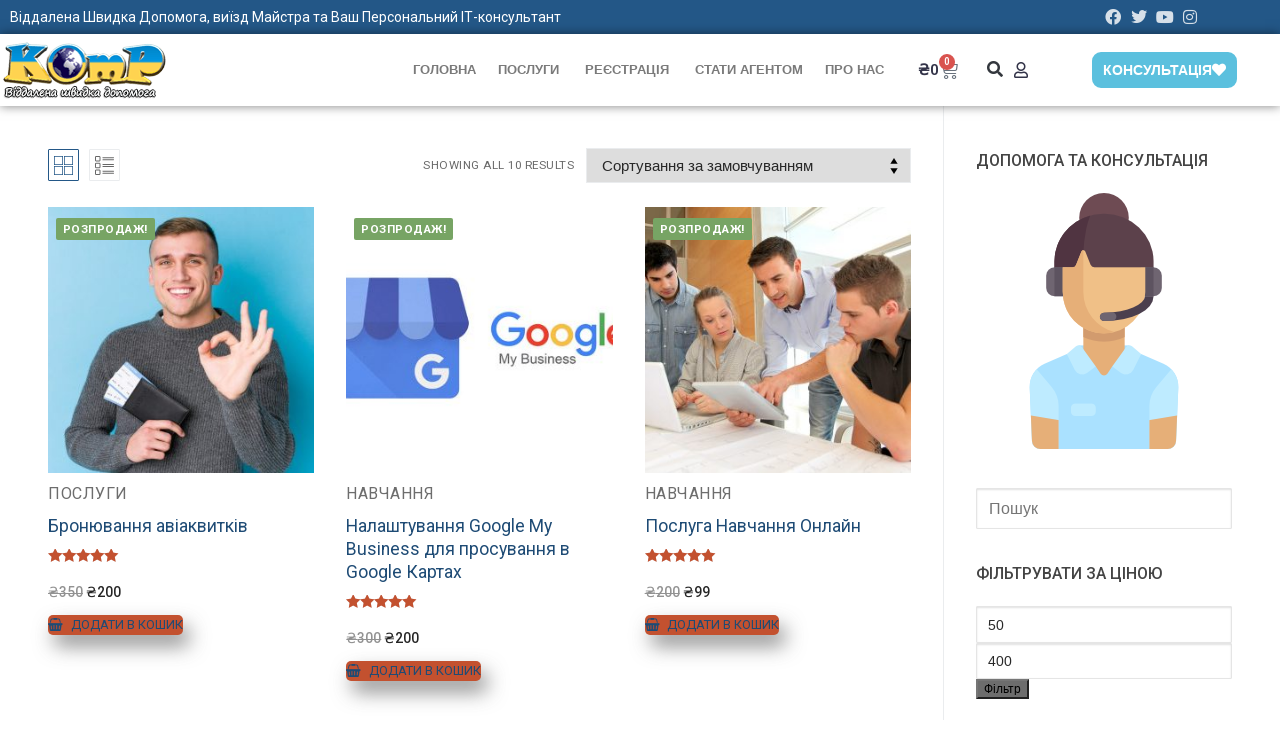

--- FILE ---
content_type: text/html; charset=UTF-8
request_url: https://komp.ua/product-category/%D0%BD%D0%B0%D0%B2%D1%87%D0%B0%D0%BD%D0%BD%D1%8F/
body_size: 46797
content:
<!doctype html>
<html lang="uk" prefix="og: https://ogp.me/ns#">
<head><meta charset="UTF-8"><script>if(navigator.userAgent.match(/MSIE|Internet Explorer/i)||navigator.userAgent.match(/Trident\/7\..*?rv:11/i)){var href=document.location.href;if(!href.match(/[?&]nowprocket/)){if(href.indexOf("?")==-1){if(href.indexOf("#")==-1){document.location.href=href+"?nowprocket=1"}else{document.location.href=href.replace("#","?nowprocket=1#")}}else{if(href.indexOf("#")==-1){document.location.href=href+"&nowprocket=1"}else{document.location.href=href.replace("#","&nowprocket=1#")}}}}</script><script>(()=>{class RocketLazyLoadScripts{constructor(){this.v="2.0.3",this.userEvents=["keydown","keyup","mousedown","mouseup","mousemove","mouseover","mouseenter","mouseout","mouseleave","touchmove","touchstart","touchend","touchcancel","wheel","click","dblclick","input","visibilitychange"],this.attributeEvents=["onblur","onclick","oncontextmenu","ondblclick","onfocus","onmousedown","onmouseenter","onmouseleave","onmousemove","onmouseout","onmouseover","onmouseup","onmousewheel","onscroll","onsubmit"]}async t(){this.i(),this.o(),/iP(ad|hone)/.test(navigator.userAgent)&&this.h(),this.u(),this.l(this),this.m(),this.k(this),this.p(this),this._(),await Promise.all([this.R(),this.L()]),this.lastBreath=Date.now(),this.S(this),this.P(),this.D(),this.O(),this.M(),await this.C(this.delayedScripts.normal),await this.C(this.delayedScripts.defer),await this.C(this.delayedScripts.async),this.F("domReady"),await this.T(),await this.j(),await this.I(),this.F("windowLoad"),await this.A(),window.dispatchEvent(new Event("rocket-allScriptsLoaded")),this.everythingLoaded=!0,this.lastTouchEnd&&await new Promise((t=>setTimeout(t,500-Date.now()+this.lastTouchEnd))),this.H(),this.F("all"),this.U(),this.W()}i(){this.CSPIssue=sessionStorage.getItem("rocketCSPIssue"),document.addEventListener("securitypolicyviolation",(t=>{this.CSPIssue||"script-src-elem"!==t.violatedDirective||"data"!==t.blockedURI||(this.CSPIssue=!0,sessionStorage.setItem("rocketCSPIssue",!0))}),{isRocket:!0})}o(){window.addEventListener("pageshow",(t=>{this.persisted=t.persisted,this.realWindowLoadedFired=!0}),{isRocket:!0}),window.addEventListener("pagehide",(()=>{this.onFirstUserAction=null}),{isRocket:!0})}h(){let t;function e(e){t=e}window.addEventListener("touchstart",e,{isRocket:!0}),window.addEventListener("touchend",(function i(o){Math.abs(o.changedTouches[0].pageX-t.changedTouches[0].pageX)<10&&Math.abs(o.changedTouches[0].pageY-t.changedTouches[0].pageY)<10&&o.timeStamp-t.timeStamp<200&&(o.target.dispatchEvent(new PointerEvent("click",{target:o.target,bubbles:!0,cancelable:!0,detail:1})),event.preventDefault(),window.removeEventListener("touchstart",e,{isRocket:!0}),window.removeEventListener("touchend",i,{isRocket:!0}))}),{isRocket:!0})}q(t){this.userActionTriggered||("mousemove"!==t.type||this.firstMousemoveIgnored?"keyup"===t.type||"mouseover"===t.type||"mouseout"===t.type||(this.userActionTriggered=!0,this.onFirstUserAction&&this.onFirstUserAction()):this.firstMousemoveIgnored=!0),"click"===t.type&&t.preventDefault(),this.savedUserEvents.length>0&&(t.stopPropagation(),t.stopImmediatePropagation()),"touchstart"===this.lastEvent&&"touchend"===t.type&&(this.lastTouchEnd=Date.now()),"click"===t.type&&(this.lastTouchEnd=0),this.lastEvent=t.type,this.savedUserEvents.push(t)}u(){this.savedUserEvents=[],this.userEventHandler=this.q.bind(this),this.userEvents.forEach((t=>window.addEventListener(t,this.userEventHandler,{passive:!1,isRocket:!0})))}U(){this.userEvents.forEach((t=>window.removeEventListener(t,this.userEventHandler,{passive:!1,isRocket:!0}))),this.savedUserEvents.forEach((t=>{t.target.dispatchEvent(new window[t.constructor.name](t.type,t))}))}m(){this.eventsMutationObserver=new MutationObserver((t=>{const e="return false";for(const i of t){if("attributes"===i.type){const t=i.target.getAttribute(i.attributeName);t&&t!==e&&(i.target.setAttribute("data-rocket-"+i.attributeName,t),i.target["rocket"+i.attributeName]=new Function("event",t),i.target.setAttribute(i.attributeName,e))}"childList"===i.type&&i.addedNodes.forEach((t=>{if(t.nodeType===Node.ELEMENT_NODE)for(const i of t.attributes)this.attributeEvents.includes(i.name)&&i.value&&""!==i.value&&(t.setAttribute("data-rocket-"+i.name,i.value),t["rocket"+i.name]=new Function("event",i.value),t.setAttribute(i.name,e))}))}})),this.eventsMutationObserver.observe(document,{subtree:!0,childList:!0,attributeFilter:this.attributeEvents})}H(){this.eventsMutationObserver.disconnect(),this.attributeEvents.forEach((t=>{document.querySelectorAll("[data-rocket-"+t+"]").forEach((e=>{e.setAttribute(t,e.getAttribute("data-rocket-"+t)),e.removeAttribute("data-rocket-"+t)}))}))}k(t){Object.defineProperty(HTMLElement.prototype,"onclick",{get(){return this.rocketonclick||null},set(e){this.rocketonclick=e,this.setAttribute(t.everythingLoaded?"onclick":"data-rocket-onclick","this.rocketonclick(event)")}})}S(t){function e(e,i){let o=e[i];e[i]=null,Object.defineProperty(e,i,{get:()=>o,set(s){t.everythingLoaded?o=s:e["rocket"+i]=o=s}})}e(document,"onreadystatechange"),e(window,"onload"),e(window,"onpageshow");try{Object.defineProperty(document,"readyState",{get:()=>t.rocketReadyState,set(e){t.rocketReadyState=e},configurable:!0}),document.readyState="loading"}catch(t){console.log("WPRocket DJE readyState conflict, bypassing")}}l(t){this.originalAddEventListener=EventTarget.prototype.addEventListener,this.originalRemoveEventListener=EventTarget.prototype.removeEventListener,this.savedEventListeners=[],EventTarget.prototype.addEventListener=function(e,i,o){o&&o.isRocket||!t.B(e,this)&&!t.userEvents.includes(e)||t.B(e,this)&&!t.userActionTriggered||e.startsWith("rocket-")||t.everythingLoaded?t.originalAddEventListener.call(this,e,i,o):t.savedEventListeners.push({target:this,remove:!1,type:e,func:i,options:o})},EventTarget.prototype.removeEventListener=function(e,i,o){o&&o.isRocket||!t.B(e,this)&&!t.userEvents.includes(e)||t.B(e,this)&&!t.userActionTriggered||e.startsWith("rocket-")||t.everythingLoaded?t.originalRemoveEventListener.call(this,e,i,o):t.savedEventListeners.push({target:this,remove:!0,type:e,func:i,options:o})}}F(t){"all"===t&&(EventTarget.prototype.addEventListener=this.originalAddEventListener,EventTarget.prototype.removeEventListener=this.originalRemoveEventListener),this.savedEventListeners=this.savedEventListeners.filter((e=>{let i=e.type,o=e.target||window;return"domReady"===t&&"DOMContentLoaded"!==i&&"readystatechange"!==i||("windowLoad"===t&&"load"!==i&&"readystatechange"!==i&&"pageshow"!==i||(this.B(i,o)&&(i="rocket-"+i),e.remove?o.removeEventListener(i,e.func,e.options):o.addEventListener(i,e.func,e.options),!1))}))}p(t){let e;function i(e){return t.everythingLoaded?e:e.split(" ").map((t=>"load"===t||t.startsWith("load.")?"rocket-jquery-load":t)).join(" ")}function o(o){function s(e){const s=o.fn[e];o.fn[e]=o.fn.init.prototype[e]=function(){return this[0]===window&&t.userActionTriggered&&("string"==typeof arguments[0]||arguments[0]instanceof String?arguments[0]=i(arguments[0]):"object"==typeof arguments[0]&&Object.keys(arguments[0]).forEach((t=>{const e=arguments[0][t];delete arguments[0][t],arguments[0][i(t)]=e}))),s.apply(this,arguments),this}}if(o&&o.fn&&!t.allJQueries.includes(o)){const e={DOMContentLoaded:[],"rocket-DOMContentLoaded":[]};for(const t in e)document.addEventListener(t,(()=>{e[t].forEach((t=>t()))}),{isRocket:!0});o.fn.ready=o.fn.init.prototype.ready=function(i){function s(){parseInt(o.fn.jquery)>2?setTimeout((()=>i.bind(document)(o))):i.bind(document)(o)}return t.realDomReadyFired?!t.userActionTriggered||t.fauxDomReadyFired?s():e["rocket-DOMContentLoaded"].push(s):e.DOMContentLoaded.push(s),o([])},s("on"),s("one"),s("off"),t.allJQueries.push(o)}e=o}t.allJQueries=[],o(window.jQuery),Object.defineProperty(window,"jQuery",{get:()=>e,set(t){o(t)}})}P(){const t=new Map;document.write=document.writeln=function(e){const i=document.currentScript,o=document.createRange(),s=i.parentElement;let n=t.get(i);void 0===n&&(n=i.nextSibling,t.set(i,n));const c=document.createDocumentFragment();o.setStart(c,0),c.appendChild(o.createContextualFragment(e)),s.insertBefore(c,n)}}async R(){return new Promise((t=>{this.userActionTriggered?t():this.onFirstUserAction=t}))}async L(){return new Promise((t=>{document.addEventListener("DOMContentLoaded",(()=>{this.realDomReadyFired=!0,t()}),{isRocket:!0})}))}async I(){return this.realWindowLoadedFired?Promise.resolve():new Promise((t=>{window.addEventListener("load",t,{isRocket:!0})}))}M(){this.pendingScripts=[];this.scriptsMutationObserver=new MutationObserver((t=>{for(const e of t)e.addedNodes.forEach((t=>{"SCRIPT"!==t.tagName||t.noModule||t.isWPRocket||this.pendingScripts.push({script:t,promise:new Promise((e=>{const i=()=>{const i=this.pendingScripts.findIndex((e=>e.script===t));i>=0&&this.pendingScripts.splice(i,1),e()};t.addEventListener("load",i,{isRocket:!0}),t.addEventListener("error",i,{isRocket:!0}),setTimeout(i,1e3)}))})}))})),this.scriptsMutationObserver.observe(document,{childList:!0,subtree:!0})}async j(){await this.J(),this.pendingScripts.length?(await this.pendingScripts[0].promise,await this.j()):this.scriptsMutationObserver.disconnect()}D(){this.delayedScripts={normal:[],async:[],defer:[]},document.querySelectorAll("script[type$=rocketlazyloadscript]").forEach((t=>{t.hasAttribute("data-rocket-src")?t.hasAttribute("async")&&!1!==t.async?this.delayedScripts.async.push(t):t.hasAttribute("defer")&&!1!==t.defer||"module"===t.getAttribute("data-rocket-type")?this.delayedScripts.defer.push(t):this.delayedScripts.normal.push(t):this.delayedScripts.normal.push(t)}))}async _(){await this.L();let t=[];document.querySelectorAll("script[type$=rocketlazyloadscript][data-rocket-src]").forEach((e=>{let i=e.getAttribute("data-rocket-src");if(i&&!i.startsWith("data:")){i.startsWith("//")&&(i=location.protocol+i);try{const o=new URL(i).origin;o!==location.origin&&t.push({src:o,crossOrigin:e.crossOrigin||"module"===e.getAttribute("data-rocket-type")})}catch(t){}}})),t=[...new Map(t.map((t=>[JSON.stringify(t),t]))).values()],this.N(t,"preconnect")}async $(t){if(await this.G(),!0!==t.noModule||!("noModule"in HTMLScriptElement.prototype))return new Promise((e=>{let i;function o(){(i||t).setAttribute("data-rocket-status","executed"),e()}try{if(navigator.userAgent.includes("Firefox/")||""===navigator.vendor||this.CSPIssue)i=document.createElement("script"),[...t.attributes].forEach((t=>{let e=t.nodeName;"type"!==e&&("data-rocket-type"===e&&(e="type"),"data-rocket-src"===e&&(e="src"),i.setAttribute(e,t.nodeValue))})),t.text&&(i.text=t.text),t.nonce&&(i.nonce=t.nonce),i.hasAttribute("src")?(i.addEventListener("load",o,{isRocket:!0}),i.addEventListener("error",(()=>{i.setAttribute("data-rocket-status","failed-network"),e()}),{isRocket:!0}),setTimeout((()=>{i.isConnected||e()}),1)):(i.text=t.text,o()),i.isWPRocket=!0,t.parentNode.replaceChild(i,t);else{const i=t.getAttribute("data-rocket-type"),s=t.getAttribute("data-rocket-src");i?(t.type=i,t.removeAttribute("data-rocket-type")):t.removeAttribute("type"),t.addEventListener("load",o,{isRocket:!0}),t.addEventListener("error",(i=>{this.CSPIssue&&i.target.src.startsWith("data:")?(console.log("WPRocket: CSP fallback activated"),t.removeAttribute("src"),this.$(t).then(e)):(t.setAttribute("data-rocket-status","failed-network"),e())}),{isRocket:!0}),s?(t.fetchPriority="high",t.removeAttribute("data-rocket-src"),t.src=s):t.src="data:text/javascript;base64,"+window.btoa(unescape(encodeURIComponent(t.text)))}}catch(i){t.setAttribute("data-rocket-status","failed-transform"),e()}}));t.setAttribute("data-rocket-status","skipped")}async C(t){const e=t.shift();return e?(e.isConnected&&await this.$(e),this.C(t)):Promise.resolve()}O(){this.N([...this.delayedScripts.normal,...this.delayedScripts.defer,...this.delayedScripts.async],"preload")}N(t,e){this.trash=this.trash||[];let i=!0;var o=document.createDocumentFragment();t.forEach((t=>{const s=t.getAttribute&&t.getAttribute("data-rocket-src")||t.src;if(s&&!s.startsWith("data:")){const n=document.createElement("link");n.href=s,n.rel=e,"preconnect"!==e&&(n.as="script",n.fetchPriority=i?"high":"low"),t.getAttribute&&"module"===t.getAttribute("data-rocket-type")&&(n.crossOrigin=!0),t.crossOrigin&&(n.crossOrigin=t.crossOrigin),t.integrity&&(n.integrity=t.integrity),t.nonce&&(n.nonce=t.nonce),o.appendChild(n),this.trash.push(n),i=!1}})),document.head.appendChild(o)}W(){this.trash.forEach((t=>t.remove()))}async T(){try{document.readyState="interactive"}catch(t){}this.fauxDomReadyFired=!0;try{await this.G(),document.dispatchEvent(new Event("rocket-readystatechange")),await this.G(),document.rocketonreadystatechange&&document.rocketonreadystatechange(),await this.G(),document.dispatchEvent(new Event("rocket-DOMContentLoaded")),await this.G(),window.dispatchEvent(new Event("rocket-DOMContentLoaded"))}catch(t){console.error(t)}}async A(){try{document.readyState="complete"}catch(t){}try{await this.G(),document.dispatchEvent(new Event("rocket-readystatechange")),await this.G(),document.rocketonreadystatechange&&document.rocketonreadystatechange(),await this.G(),window.dispatchEvent(new Event("rocket-load")),await this.G(),window.rocketonload&&window.rocketonload(),await this.G(),this.allJQueries.forEach((t=>t(window).trigger("rocket-jquery-load"))),await this.G();const t=new Event("rocket-pageshow");t.persisted=this.persisted,window.dispatchEvent(t),await this.G(),window.rocketonpageshow&&window.rocketonpageshow({persisted:this.persisted})}catch(t){console.error(t)}}async G(){Date.now()-this.lastBreath>45&&(await this.J(),this.lastBreath=Date.now())}async J(){return document.hidden?new Promise((t=>setTimeout(t))):new Promise((t=>requestAnimationFrame(t)))}B(t,e){return e===document&&"readystatechange"===t||(e===document&&"DOMContentLoaded"===t||(e===window&&"DOMContentLoaded"===t||(e===window&&"load"===t||e===window&&"pageshow"===t)))}static run(){(new RocketLazyLoadScripts).t()}}RocketLazyLoadScripts.run()})();</script>
	
	<meta name="viewport" content="width=device-width, initial-scale=1, maximum-scale=10.0, user-scalable=yes">
	<link rel="profile" href="https://gmpg.org/xfn/11">
	
<!-- Пошукова оптимізація (SEO) з Rank Math PRO - https://rankmath.com/ -->
<title>Навчання | Віддалена Швидка Допомога</title><link rel="preload" data-rocket-preload as="style" href="https://fonts.googleapis.com/css?family=Roboto%3A100%2C100italic%2C200%2C200italic%2C300%2C300italic%2C400%2C400italic%2C500%2C500italic%2C600%2C600italic%2C700%2C700italic%2C800%2C800italic%2C900%2C900italic%7CRoboto%20Slab%3A100%2C100italic%2C200%2C200italic%2C300%2C300italic%2C400%2C400italic%2C500%2C500italic%2C600%2C600italic%2C700%2C700italic%2C800%2C800italic%2C900%2C900italic&#038;subset=cyrillic&#038;display=swap" /><link rel="stylesheet" href="https://fonts.googleapis.com/css?family=Roboto%3A100%2C100italic%2C200%2C200italic%2C300%2C300italic%2C400%2C400italic%2C500%2C500italic%2C600%2C600italic%2C700%2C700italic%2C800%2C800italic%2C900%2C900italic%7CRoboto%20Slab%3A100%2C100italic%2C200%2C200italic%2C300%2C300italic%2C400%2C400italic%2C500%2C500italic%2C600%2C600italic%2C700%2C700italic%2C800%2C800italic%2C900%2C900italic&#038;subset=cyrillic&#038;display=swap" media="print" onload="this.media='all'" /><noscript><link rel="stylesheet" href="https://fonts.googleapis.com/css?family=Roboto%3A100%2C100italic%2C200%2C200italic%2C300%2C300italic%2C400%2C400italic%2C500%2C500italic%2C600%2C600italic%2C700%2C700italic%2C800%2C800italic%2C900%2C900italic%7CRoboto%20Slab%3A100%2C100italic%2C200%2C200italic%2C300%2C300italic%2C400%2C400italic%2C500%2C500italic%2C600%2C600italic%2C700%2C700italic%2C800%2C800italic%2C900%2C900italic&#038;subset=cyrillic&#038;display=swap" /></noscript>
<meta name="robots" content="index, follow, max-snippet:-1, max-video-preview:-1, max-image-preview:large"/>
<link rel="canonical" href="https://komp.ua/product-category/%d0%bd%d0%b0%d0%b2%d1%87%d0%b0%d0%bd%d0%bd%d1%8f/" />
<meta property="og:locale" content="uk_UA" />
<meta property="og:type" content="article" />
<meta property="og:title" content="Навчання | Віддалена Швидка Допомога" />
<meta property="og:url" content="https://komp.ua/product-category/%d0%bd%d0%b0%d0%b2%d1%87%d0%b0%d0%bd%d0%bd%d1%8f/" />
<meta property="og:site_name" content="Віддалена Швидка Допомога" />
<meta property="article:publisher" content="https://fb.me/viddalenadopomoga" />
<meta name="twitter:card" content="summary_large_image" />
<meta name="twitter:title" content="Навчання | Віддалена Швидка Допомога" />
<meta name="twitter:label1" content="Товари" />
<meta name="twitter:data1" content="10" />
<script type="application/ld+json" class="rank-math-schema-pro">{"@context":"https://schema.org","@graph":[{"@type":"Organization","@id":"https://komp.ua/#organization","name":"KOmP","url":"https://komp.ua","sameAs":["https://fb.me/viddalenadopomoga"],"logo":{"@type":"ImageObject","@id":"https://komp.ua/#logo","url":"https://komp.ua/wp-content/uploads/2019/02/logo-dopomoga.png","contentUrl":"https://komp.ua/wp-content/uploads/2019/02/logo-dopomoga.png","caption":"KOmP","inLanguage":"uk","width":"172","height":"57"}},{"@type":"WebSite","@id":"https://komp.ua/#website","url":"https://komp.ua","name":"KOmP","publisher":{"@id":"https://komp.ua/#organization"},"inLanguage":"uk"},{"@type":"CollectionPage","@id":"https://komp.ua/product-category/%d0%bd%d0%b0%d0%b2%d1%87%d0%b0%d0%bd%d0%bd%d1%8f/#webpage","url":"https://komp.ua/product-category/%d0%bd%d0%b0%d0%b2%d1%87%d0%b0%d0%bd%d0%bd%d1%8f/","name":"\u041d\u0430\u0432\u0447\u0430\u043d\u043d\u044f | \u0412\u0456\u0434\u0434\u0430\u043b\u0435\u043d\u0430 \u0428\u0432\u0438\u0434\u043a\u0430 \u0414\u043e\u043f\u043e\u043c\u043e\u0433\u0430","isPartOf":{"@id":"https://komp.ua/#website"},"inLanguage":"uk"},{"@context":"https://schema.org/","@type":"ItemList","itemListElement":[{"@type":"ListItem","position":"1","item":{"@type":"Product","name":"\u0411\u0440\u043e\u043d\u044e\u0432\u0430\u043d\u043d\u044f \u0430\u0432\u0456\u0430\u043a\u0432\u0438\u0442\u043a\u0456\u0432 | \u0412\u0456\u0434\u0434\u0430\u043b\u0435\u043d\u0430 \u0428\u0432\u0438\u0434\u043a\u0430 \u0414\u043e\u043f\u043e\u043c\u043e\u0433\u0430","url":"https://komp.ua/product/%d0%b1%d1%80%d0%be%d0%bd%d1%8e%d0%b2%d0%b0%d0%bd%d0%bd%d1%8f-%d0%b0%d0%b2%d1%96%d0%b0%d0%ba%d0%b2%d0%b8%d1%82%d0%ba%d1%96%d0%b2/","image":[{"@type":"ImageObject","url":"https://komp.ua/wp-content/uploads/2020/11/2360-1.jpg","height":"600","width":"800"},{"@type":"ImageObject","url":"https://komp.ua/wp-content/uploads/2020/08/2360-2.jpg","height":"546","width":"800"},{"@type":"ImageObject","url":"https://komp.ua/wp-content/uploads/2020/08/2360-3.jpg","height":"600","width":"818"}],"offers":{"@type":"Offer","price":"200","priceCurrency":"UAH","priceValidUntil":"2027-12-31","availability":"http://schema.org/InStock","itemCondition":"NewCondition","url":"https://komp.ua/product/%d0%b1%d1%80%d0%be%d0%bd%d1%8e%d0%b2%d0%b0%d0%bd%d0%bd%d1%8f-%d0%b0%d0%b2%d1%96%d0%b0%d0%ba%d0%b2%d0%b8%d1%82%d0%ba%d1%96%d0%b2/","seller":{"@type":"Organization","@id":"https://komp.ua/","name":"KOmP","url":"https://komp.ua","logo":"https://komp.ua/wp-content/uploads/2019/02/logo-dopomoga.png"},"priceSpecification":{"price":"200","priceCurrency":"UAH","valueAddedTaxIncluded":"false"}}}},{"@type":"ListItem","position":"2","item":{"@type":"Product","name":"\u041d\u0430\u043b\u0430\u0448\u0442\u0443\u0432\u0430\u043d\u043d\u044f Google My Business \u0434\u043b\u044f \u043f\u0440\u043e\u0441\u0443\u0432\u0430\u043d\u043d\u044f \u0432 Google \u041a\u0430\u0440\u0442\u0430\u0445 | \u0412\u0456\u0434\u0434\u0430\u043b\u0435\u043d\u0430 \u0428\u0432\u0438\u0434\u043a\u0430 \u0414\u043e\u043f\u043e\u043c\u043e\u0433\u0430","url":"https://komp.ua/product/%d0%bd%d0%b0%d0%bb%d0%b0%d1%88%d1%82%d1%83%d0%b2%d0%b0%d0%bd%d0%bd%d1%8f-google-my-business/","image":[{"@type":"ImageObject","url":"https://komp.ua/wp-content/uploads/2020/04/2195-1.jpg","height":"600","width":"800"},{"@type":"ImageObject","url":"https://komp.ua/wp-content/uploads/2020/04/2195-2.jpg","height":"600","width":"800"}],"offers":{"@type":"Offer","price":"200","priceCurrency":"UAH","priceValidUntil":"2027-12-31","availability":"http://schema.org/InStock","itemCondition":"NewCondition","url":"https://komp.ua/product/%d0%bd%d0%b0%d0%bb%d0%b0%d1%88%d1%82%d1%83%d0%b2%d0%b0%d0%bd%d0%bd%d1%8f-google-my-business/","seller":{"@type":"Organization","@id":"https://komp.ua/","name":"KOmP","url":"https://komp.ua","logo":"https://komp.ua/wp-content/uploads/2019/02/logo-dopomoga.png"},"priceSpecification":{"price":"200","priceCurrency":"UAH","valueAddedTaxIncluded":"false"}}}},{"@type":"ListItem","position":"3","item":{"@type":"Product","name":"\u041f\u043e\u0441\u043b\u0443\u0433\u0430 \u041d\u0430\u0432\u0447\u0430\u043d\u043d\u044f \u041e\u043d\u043b\u0430\u0439\u043d | \u0412\u0456\u0434\u0434\u0430\u043b\u0435\u043d\u0430 \u0428\u0432\u0438\u0434\u043a\u0430 \u0414\u043e\u043f\u043e\u043c\u043e\u0433\u0430","url":"https://komp.ua/product/%d0%bf%d0%be%d1%81%d0%bb%d1%83%d0%b3%d0%b0-%d0%bd%d0%b0%d0%b2%d1%87%d0%b0%d0%bd%d0%bd%d1%8f/","image":[{"@type":"ImageObject","url":"https://komp.ua/wp-content/uploads/2020/04/2194-1.jpg","height":"768","width":"1024"},{"@type":"ImageObject","url":"https://komp.ua/wp-content/uploads/2020/04/2194-2.jpg","height":"768","width":"1024"},{"@type":"ImageObject","url":"https://komp.ua/wp-content/uploads/2020/04/2194-3.jpg","height":"768","width":"1024"}],"offers":{"@type":"Offer","price":"99","priceCurrency":"UAH","priceValidUntil":"2027-12-31","availability":"http://schema.org/InStock","itemCondition":"NewCondition","url":"https://komp.ua/product/%d0%bf%d0%be%d1%81%d0%bb%d1%83%d0%b3%d0%b0-%d0%bd%d0%b0%d0%b2%d1%87%d0%b0%d0%bd%d0%bd%d1%8f/","seller":{"@type":"Organization","@id":"https://komp.ua/","name":"KOmP","url":"https://komp.ua","logo":"https://komp.ua/wp-content/uploads/2019/02/logo-dopomoga.png"},"priceSpecification":{"price":"99","priceCurrency":"UAH","valueAddedTaxIncluded":"false"}}}},{"@type":"ListItem","position":"4","item":{"@type":"Product","name":"\u0420\u0435\u0454\u0441\u0442\u0440\u0430\u0446\u0456\u044f \u043d\u0430 \u0440\u0435\u0439\u0441\u0438 \u0442\u0430 check-in | \u0412\u0456\u0434\u0434\u0430\u043b\u0435\u043d\u0430 \u0428\u0432\u0438\u0434\u043a\u0430 \u0414\u043e\u043f\u043e\u043c\u043e\u0433\u0430","url":"https://komp.ua/product/%d1%80%d0%b5%d1%94%d1%81%d1%82%d1%80%d0%b0%d1%86%d1%96%d1%8f-%d0%bd%d0%b0-%d1%80%d0%b5%d0%b9%d1%81%d0%b8-%d1%82%d0%b0-check-in/","image":[{"@type":"ImageObject","url":"https://komp.ua/wp-content/uploads/2020/07/2361-1.jpg","height":"600","width":"800"},{"@type":"ImageObject","url":"https://komp.ua/wp-content/uploads/2020/07/2361-3.jpg","height":"492","width":"800"}],"offers":{"@type":"Offer","price":"50","priceCurrency":"UAH","priceValidUntil":"2027-12-31","availability":"http://schema.org/InStock","itemCondition":"NewCondition","url":"https://komp.ua/product/%d1%80%d0%b5%d1%94%d1%81%d1%82%d1%80%d0%b0%d1%86%d1%96%d1%8f-%d0%bd%d0%b0-%d1%80%d0%b5%d0%b9%d1%81%d0%b8-%d1%82%d0%b0-check-in/","seller":{"@type":"Organization","@id":"https://komp.ua/","name":"KOmP","url":"https://komp.ua","logo":"https://komp.ua/wp-content/uploads/2019/02/logo-dopomoga.png"},"priceSpecification":{"price":"50","priceCurrency":"UAH","valueAddedTaxIncluded":"false"}}}},{"@type":"ListItem","position":"5","item":{"@type":"Product","name":"\u0421\u0442\u0432\u043e\u0440\u0435\u043d\u043d\u044f Apple ID Account | \u0412\u0456\u0434\u0434\u0430\u043b\u0435\u043d\u0430 \u0428\u0432\u0438\u0434\u043a\u0430 \u0414\u043e\u043f\u043e\u043c\u043e\u0433\u0430","url":"https://komp.ua/product/%d1%81%d1%82%d0%b2%d0%be%d1%80%d0%b5%d0%bd%d0%bd%d1%8f-apple-id-account/","image":[{"@type":"ImageObject","url":"https://komp.ua/wp-content/uploads/2020/11/2359-1.jpg","height":"545","width":"800"},{"@type":"ImageObject","url":"https://komp.ua/wp-content/uploads/2020/11/2359-2.jpg","height":"542","width":"800"},{"@type":"ImageObject","url":"https://komp.ua/wp-content/uploads/2020/11/2359-3.jpg","height":"606","width":"800"}],"offers":{"@type":"Offer","price":"400","priceCurrency":"UAH","priceValidUntil":"2027-12-31","availability":"http://schema.org/InStock","itemCondition":"NewCondition","url":"https://komp.ua/product/%d1%81%d1%82%d0%b2%d0%be%d1%80%d0%b5%d0%bd%d0%bd%d1%8f-apple-id-account/","seller":{"@type":"Organization","@id":"https://komp.ua/","name":"KOmP","url":"https://komp.ua","logo":"https://komp.ua/wp-content/uploads/2019/02/logo-dopomoga.png"},"priceSpecification":{"price":"400","priceCurrency":"UAH","valueAddedTaxIncluded":"false"}}}},{"@type":"ListItem","position":"6","item":{"@type":"Product","name":"\u0421\u0442\u0432\u043e\u0440\u0435\u043d\u043d\u044f Facebook \u0435\u043a\u0430\u0443\u043d\u0442\u0443 | \u0412\u0456\u0434\u0434\u0430\u043b\u0435\u043d\u0430 \u0428\u0432\u0438\u0434\u043a\u0430 \u0414\u043e\u043f\u043e\u043c\u043e\u0433\u0430","url":"https://komp.ua/product/%d1%81%d1%82%d0%b2%d0%be%d1%80%d0%b5%d0%bd%d0%bd%d1%8f-facebook-%d0%b5%d0%ba%d0%b0%d1%83%d0%bd%d1%82%d1%83/","image":[{"@type":"ImageObject","url":"https://komp.ua/wp-content/uploads/2020/01/2197-1.jpg","height":"600","width":"800"},{"@type":"ImageObject","url":"https://komp.ua/wp-content/uploads/2020/01/2197-2.jpg","height":"600","width":"800"},{"@type":"ImageObject","url":"https://komp.ua/wp-content/uploads/2020/01/2197-3.jpg","height":"600","width":"800"}],"offers":{"@type":"Offer","price":"99","priceCurrency":"UAH","priceValidUntil":"2027-12-31","availability":"http://schema.org/InStock","itemCondition":"NewCondition","url":"https://komp.ua/product/%d1%81%d1%82%d0%b2%d0%be%d1%80%d0%b5%d0%bd%d0%bd%d1%8f-facebook-%d0%b5%d0%ba%d0%b0%d1%83%d0%bd%d1%82%d1%83/","seller":{"@type":"Organization","@id":"https://komp.ua/","name":"KOmP","url":"https://komp.ua","logo":"https://komp.ua/wp-content/uploads/2019/02/logo-dopomoga.png"},"priceSpecification":{"price":"99","priceCurrency":"UAH","valueAddedTaxIncluded":"false"}}}},{"@type":"ListItem","position":"7","item":{"@type":"Product","name":"\u0421\u0442\u0432\u043e\u0440\u0435\u043d\u043d\u044f Google Account | \u0412\u0456\u0434\u0434\u0430\u043b\u0435\u043d\u0430 \u0428\u0432\u0438\u0434\u043a\u0430 \u0414\u043e\u043f\u043e\u043c\u043e\u0433\u0430","url":"https://komp.ua/product/%d1%81%d1%82%d0%b2%d0%be%d1%80%d0%b5%d0%bd%d0%bd%d1%8f-google-account/","image":[{"@type":"ImageObject","url":"https://komp.ua/wp-content/uploads/2020/11/2358-1.jpg","height":"616","width":"800"},{"@type":"ImageObject","url":"https://komp.ua/wp-content/uploads/2020/11/2358-2.jpg","height":"611","width":"800"},{"@type":"ImageObject","url":"https://komp.ua/wp-content/uploads/2020/11/2358-3.jpg","height":"558","width":"800"}],"offers":{"@type":"Offer","price":"100","priceCurrency":"UAH","priceValidUntil":"2027-12-31","availability":"http://schema.org/InStock","itemCondition":"NewCondition","url":"https://komp.ua/product/%d1%81%d1%82%d0%b2%d0%be%d1%80%d0%b5%d0%bd%d0%bd%d1%8f-google-account/","seller":{"@type":"Organization","@id":"https://komp.ua/","name":"KOmP","url":"https://komp.ua","logo":"https://komp.ua/wp-content/uploads/2019/02/logo-dopomoga.png"},"priceSpecification":{"price":"100","priceCurrency":"UAH","valueAddedTaxIncluded":"false"}}}},{"@type":"ListItem","position":"8","item":{"@type":"Product","name":"\u0421\u0442\u0432\u043e\u0440\u0435\u043d\u043d\u044f \u0430\u043a\u0430\u0443\u043d\u0442\u0456\u0432 \u0430\u0431\u043e \u0420\u0435\u0454\u0441\u0442\u0440\u0430\u0446\u0456\u044f \u0432 \u0441\u043e\u0446\u0456\u0430\u043b\u044c\u043d\u0438\u0445 \u043c\u0435\u0440\u0435\u0436\u0430\u0445 | \u0412\u0456\u0434\u0434\u0430\u043b\u0435\u043d\u0430 \u0428\u0432\u0438\u0434\u043a\u0430 \u0414\u043e\u043f\u043e\u043c\u043e\u0433\u0430","url":"https://komp.ua/product/%d1%81%d1%82%d0%b2%d0%be%d1%80%d0%b5%d0%bd%d0%bd%d1%8f-%d0%b0%d0%ba%d0%b0%d1%83%d0%bd%d1%82%d1%96%d0%b2-%d0%b0%d0%b1%d0%be-%d1%80%d0%b5%d1%94%d1%81%d1%82%d1%80%d0%b0%d1%86%d1%96%d1%8f-%d0%b2-%d1%81/","image":[{"@type":"ImageObject","url":"https://komp.ua/wp-content/uploads/2019/02/2128-1.jpg","height":"600","width":"800"}],"offers":{"@type":"Offer","price":"99","priceCurrency":"UAH","priceValidUntil":"2027-12-31","availability":"http://schema.org/InStock","itemCondition":"NewCondition","url":"https://komp.ua/product/%d1%81%d1%82%d0%b2%d0%be%d1%80%d0%b5%d0%bd%d0%bd%d1%8f-%d0%b0%d0%ba%d0%b0%d1%83%d0%bd%d1%82%d1%96%d0%b2-%d0%b0%d0%b1%d0%be-%d1%80%d0%b5%d1%94%d1%81%d1%82%d1%80%d0%b0%d1%86%d1%96%d1%8f-%d0%b2-%d1%81/","seller":{"@type":"Organization","@id":"https://komp.ua/","name":"KOmP","url":"https://komp.ua","logo":"https://komp.ua/wp-content/uploads/2019/02/logo-dopomoga.png"},"priceSpecification":{"price":"99","priceCurrency":"UAH","valueAddedTaxIncluded":"false"}}}},{"@type":"ListItem","position":"9","item":{"@type":"Product","name":"\u0421\u0442\u0432\u043e\u0440\u0435\u043d\u043d\u044f \u043f\u043e\u0448\u0442\u043e\u0432\u043e\u0457 \u0441\u043a\u0440\u0438\u043d\u044c\u043a\u0438 \u043d\u0430 \u0441\u0435\u0440\u0432\u0435\u0440\u0456 | \u0412\u0456\u0434\u0434\u0430\u043b\u0435\u043d\u0430 \u0428\u0432\u0438\u0434\u043a\u0430 \u0414\u043e\u043f\u043e\u043c\u043e\u0433\u0430","url":"https://komp.ua/product/%d1%81%d1%82%d0%b2%d0%be%d1%80%d0%b5%d0%bd%d0%bd%d1%8f-%d0%bf%d0%be%d1%88%d1%82%d0%be%d0%b2%d0%be%d1%97-%d1%81%d0%ba%d1%80%d0%b8%d0%bd%d1%8c%d0%ba%d0%b8-%d0%bd%d0%b0-%d1%81%d0%b5%d1%80%d0%b2%d0%b5/","image":[{"@type":"ImageObject","url":"https://komp.ua/wp-content/uploads/2019/02/2138-1.jpg","height":"600","width":"800"}],"offers":{"@type":"Offer","price":"55","priceCurrency":"UAH","priceValidUntil":"2027-12-31","availability":"http://schema.org/InStock","itemCondition":"NewCondition","url":"https://komp.ua/product/%d1%81%d1%82%d0%b2%d0%be%d1%80%d0%b5%d0%bd%d0%bd%d1%8f-%d0%bf%d0%be%d1%88%d1%82%d0%be%d0%b2%d0%be%d1%97-%d1%81%d0%ba%d1%80%d0%b8%d0%bd%d1%8c%d0%ba%d0%b8-%d0%bd%d0%b0-%d1%81%d0%b5%d1%80%d0%b2%d0%b5/","seller":{"@type":"Organization","@id":"https://komp.ua/","name":"KOmP","url":"https://komp.ua","logo":"https://komp.ua/wp-content/uploads/2019/02/logo-dopomoga.png"},"priceSpecification":{"price":"55","priceCurrency":"UAH","valueAddedTaxIncluded":"false"}}}},{"@type":"ListItem","position":"10","item":{"@type":"Product","name":"\u0421\u0442\u0432\u043e\u0440\u0438\u0442\u0438 \u0435\u043b\u0435\u043a\u0442\u0440\u043e\u043d\u043d\u0438\u0439 \u0446\u0438\u0444\u0440\u043e\u0432\u0438\u0439 \u043f\u0456\u0434\u043f\u0438\u0441 \u041f\u0440\u0438\u0432\u0430\u044224 | \u0412\u0456\u0434\u0434\u0430\u043b\u0435\u043d\u0430 \u0428\u0432\u0438\u0434\u043a\u0430 \u0414\u043e\u043f\u043e\u043c\u043e\u0433\u0430","url":"https://komp.ua/product/%d0%b5%d0%bb%d0%b5%d0%ba%d1%82%d1%80%d0%be%d0%bd%d0%bd%d0%b8%d0%b9-%d1%86%d0%b8%d1%84%d1%80%d0%be%d0%b2%d0%b8%d0%b9-%d0%bf%d1%96%d0%b4%d0%bf%d0%b8c-%d0%bf%d1%80%d0%b8%d0%b2%d0%b0%d1%8224/","image":[{"@type":"ImageObject","url":"https://komp.ua/wp-content/uploads/2020/10/2363-1.jpg","height":"600","width":"800"},{"@type":"ImageObject","url":"https://komp.ua/wp-content/uploads/2020/10/2363-2.jpg","height":"600","width":"800"},{"@type":"ImageObject","url":"https://komp.ua/wp-content/uploads/2020/10/2363-3.jpg","height":"600","width":"800"}],"offers":{"@type":"Offer","price":"200","priceCurrency":"UAH","priceValidUntil":"2027-12-31","availability":"http://schema.org/InStock","itemCondition":"NewCondition","url":"https://komp.ua/product/%d0%b5%d0%bb%d0%b5%d0%ba%d1%82%d1%80%d0%be%d0%bd%d0%bd%d0%b8%d0%b9-%d1%86%d0%b8%d1%84%d1%80%d0%be%d0%b2%d0%b8%d0%b9-%d0%bf%d1%96%d0%b4%d0%bf%d0%b8c-%d0%bf%d1%80%d0%b8%d0%b2%d0%b0%d1%8224/","seller":{"@type":"Organization","@id":"https://komp.ua/","name":"KOmP","url":"https://komp.ua","logo":"https://komp.ua/wp-content/uploads/2019/02/logo-dopomoga.png"},"priceSpecification":{"price":"200","priceCurrency":"UAH","valueAddedTaxIncluded":"false"}}}}]}]}</script>
<!-- /Плагін Rank Math WordPress SEO -->

<link rel='dns-prefetch' href='//stats.wp.com' />
<link rel='dns-prefetch' href='//www.googletagmanager.com' />
<link rel='dns-prefetch' href='//accounts.google.com' />
<link href='https://fonts.gstatic.com' crossorigin rel='preconnect' />
<link rel="alternate" type="application/rss+xml" title="Віддалена Швидка Допомога &raquo; стрічка" href="https://komp.ua/feed/" />
<link rel="alternate" type="application/rss+xml" title="Віддалена Швидка Допомога &raquo; Канал коментарів" href="https://komp.ua/comments/feed/" />
<link rel="alternate" type="application/rss+xml" title="Канал Віддалена Швидка Допомога &raquo; Навчання Категорія" href="https://komp.ua/product-category/%d0%bd%d0%b0%d0%b2%d1%87%d0%b0%d0%bd%d0%bd%d1%8f/feed/" />
<style id='wp-emoji-styles-inline-css' type='text/css'>

	img.wp-smiley, img.emoji {
		display: inline !important;
		border: none !important;
		box-shadow: none !important;
		height: 1em !important;
		width: 1em !important;
		margin: 0 0.07em !important;
		vertical-align: -0.1em !important;
		background: none !important;
		padding: 0 !important;
	}
</style>
<link rel='stylesheet' id='wp-block-library-css' href='https://komp.ua/wp-includes/css/dist/block-library/style.min.css?ver=6.6.4' type='text/css' media='all' />
<style id='classic-theme-styles-inline-css' type='text/css'>
/*! This file is auto-generated */
.wp-block-button__link{color:#fff;background-color:#32373c;border-radius:9999px;box-shadow:none;text-decoration:none;padding:calc(.667em + 2px) calc(1.333em + 2px);font-size:1.125em}.wp-block-file__button{background:#32373c;color:#fff;text-decoration:none}
</style>
<style id='global-styles-inline-css' type='text/css'>
:root{--wp--preset--aspect-ratio--square: 1;--wp--preset--aspect-ratio--4-3: 4/3;--wp--preset--aspect-ratio--3-4: 3/4;--wp--preset--aspect-ratio--3-2: 3/2;--wp--preset--aspect-ratio--2-3: 2/3;--wp--preset--aspect-ratio--16-9: 16/9;--wp--preset--aspect-ratio--9-16: 9/16;--wp--preset--color--black: #000000;--wp--preset--color--cyan-bluish-gray: #abb8c3;--wp--preset--color--white: #ffffff;--wp--preset--color--pale-pink: #f78da7;--wp--preset--color--vivid-red: #cf2e2e;--wp--preset--color--luminous-vivid-orange: #ff6900;--wp--preset--color--luminous-vivid-amber: #fcb900;--wp--preset--color--light-green-cyan: #7bdcb5;--wp--preset--color--vivid-green-cyan: #00d084;--wp--preset--color--pale-cyan-blue: #8ed1fc;--wp--preset--color--vivid-cyan-blue: #0693e3;--wp--preset--color--vivid-purple: #9b51e0;--wp--preset--gradient--vivid-cyan-blue-to-vivid-purple: linear-gradient(135deg,rgba(6,147,227,1) 0%,rgb(155,81,224) 100%);--wp--preset--gradient--light-green-cyan-to-vivid-green-cyan: linear-gradient(135deg,rgb(122,220,180) 0%,rgb(0,208,130) 100%);--wp--preset--gradient--luminous-vivid-amber-to-luminous-vivid-orange: linear-gradient(135deg,rgba(252,185,0,1) 0%,rgba(255,105,0,1) 100%);--wp--preset--gradient--luminous-vivid-orange-to-vivid-red: linear-gradient(135deg,rgba(255,105,0,1) 0%,rgb(207,46,46) 100%);--wp--preset--gradient--very-light-gray-to-cyan-bluish-gray: linear-gradient(135deg,rgb(238,238,238) 0%,rgb(169,184,195) 100%);--wp--preset--gradient--cool-to-warm-spectrum: linear-gradient(135deg,rgb(74,234,220) 0%,rgb(151,120,209) 20%,rgb(207,42,186) 40%,rgb(238,44,130) 60%,rgb(251,105,98) 80%,rgb(254,248,76) 100%);--wp--preset--gradient--blush-light-purple: linear-gradient(135deg,rgb(255,206,236) 0%,rgb(152,150,240) 100%);--wp--preset--gradient--blush-bordeaux: linear-gradient(135deg,rgb(254,205,165) 0%,rgb(254,45,45) 50%,rgb(107,0,62) 100%);--wp--preset--gradient--luminous-dusk: linear-gradient(135deg,rgb(255,203,112) 0%,rgb(199,81,192) 50%,rgb(65,88,208) 100%);--wp--preset--gradient--pale-ocean: linear-gradient(135deg,rgb(255,245,203) 0%,rgb(182,227,212) 50%,rgb(51,167,181) 100%);--wp--preset--gradient--electric-grass: linear-gradient(135deg,rgb(202,248,128) 0%,rgb(113,206,126) 100%);--wp--preset--gradient--midnight: linear-gradient(135deg,rgb(2,3,129) 0%,rgb(40,116,252) 100%);--wp--preset--font-size--small: 13px;--wp--preset--font-size--medium: 20px;--wp--preset--font-size--large: 36px;--wp--preset--font-size--x-large: 42px;--wp--preset--spacing--20: 0.44rem;--wp--preset--spacing--30: 0.67rem;--wp--preset--spacing--40: 1rem;--wp--preset--spacing--50: 1.5rem;--wp--preset--spacing--60: 2.25rem;--wp--preset--spacing--70: 3.38rem;--wp--preset--spacing--80: 5.06rem;--wp--preset--shadow--natural: 6px 6px 9px rgba(0, 0, 0, 0.2);--wp--preset--shadow--deep: 12px 12px 50px rgba(0, 0, 0, 0.4);--wp--preset--shadow--sharp: 6px 6px 0px rgba(0, 0, 0, 0.2);--wp--preset--shadow--outlined: 6px 6px 0px -3px rgba(255, 255, 255, 1), 6px 6px rgba(0, 0, 0, 1);--wp--preset--shadow--crisp: 6px 6px 0px rgba(0, 0, 0, 1);}:where(.is-layout-flex){gap: 0.5em;}:where(.is-layout-grid){gap: 0.5em;}body .is-layout-flex{display: flex;}.is-layout-flex{flex-wrap: wrap;align-items: center;}.is-layout-flex > :is(*, div){margin: 0;}body .is-layout-grid{display: grid;}.is-layout-grid > :is(*, div){margin: 0;}:where(.wp-block-columns.is-layout-flex){gap: 2em;}:where(.wp-block-columns.is-layout-grid){gap: 2em;}:where(.wp-block-post-template.is-layout-flex){gap: 1.25em;}:where(.wp-block-post-template.is-layout-grid){gap: 1.25em;}.has-black-color{color: var(--wp--preset--color--black) !important;}.has-cyan-bluish-gray-color{color: var(--wp--preset--color--cyan-bluish-gray) !important;}.has-white-color{color: var(--wp--preset--color--white) !important;}.has-pale-pink-color{color: var(--wp--preset--color--pale-pink) !important;}.has-vivid-red-color{color: var(--wp--preset--color--vivid-red) !important;}.has-luminous-vivid-orange-color{color: var(--wp--preset--color--luminous-vivid-orange) !important;}.has-luminous-vivid-amber-color{color: var(--wp--preset--color--luminous-vivid-amber) !important;}.has-light-green-cyan-color{color: var(--wp--preset--color--light-green-cyan) !important;}.has-vivid-green-cyan-color{color: var(--wp--preset--color--vivid-green-cyan) !important;}.has-pale-cyan-blue-color{color: var(--wp--preset--color--pale-cyan-blue) !important;}.has-vivid-cyan-blue-color{color: var(--wp--preset--color--vivid-cyan-blue) !important;}.has-vivid-purple-color{color: var(--wp--preset--color--vivid-purple) !important;}.has-black-background-color{background-color: var(--wp--preset--color--black) !important;}.has-cyan-bluish-gray-background-color{background-color: var(--wp--preset--color--cyan-bluish-gray) !important;}.has-white-background-color{background-color: var(--wp--preset--color--white) !important;}.has-pale-pink-background-color{background-color: var(--wp--preset--color--pale-pink) !important;}.has-vivid-red-background-color{background-color: var(--wp--preset--color--vivid-red) !important;}.has-luminous-vivid-orange-background-color{background-color: var(--wp--preset--color--luminous-vivid-orange) !important;}.has-luminous-vivid-amber-background-color{background-color: var(--wp--preset--color--luminous-vivid-amber) !important;}.has-light-green-cyan-background-color{background-color: var(--wp--preset--color--light-green-cyan) !important;}.has-vivid-green-cyan-background-color{background-color: var(--wp--preset--color--vivid-green-cyan) !important;}.has-pale-cyan-blue-background-color{background-color: var(--wp--preset--color--pale-cyan-blue) !important;}.has-vivid-cyan-blue-background-color{background-color: var(--wp--preset--color--vivid-cyan-blue) !important;}.has-vivid-purple-background-color{background-color: var(--wp--preset--color--vivid-purple) !important;}.has-black-border-color{border-color: var(--wp--preset--color--black) !important;}.has-cyan-bluish-gray-border-color{border-color: var(--wp--preset--color--cyan-bluish-gray) !important;}.has-white-border-color{border-color: var(--wp--preset--color--white) !important;}.has-pale-pink-border-color{border-color: var(--wp--preset--color--pale-pink) !important;}.has-vivid-red-border-color{border-color: var(--wp--preset--color--vivid-red) !important;}.has-luminous-vivid-orange-border-color{border-color: var(--wp--preset--color--luminous-vivid-orange) !important;}.has-luminous-vivid-amber-border-color{border-color: var(--wp--preset--color--luminous-vivid-amber) !important;}.has-light-green-cyan-border-color{border-color: var(--wp--preset--color--light-green-cyan) !important;}.has-vivid-green-cyan-border-color{border-color: var(--wp--preset--color--vivid-green-cyan) !important;}.has-pale-cyan-blue-border-color{border-color: var(--wp--preset--color--pale-cyan-blue) !important;}.has-vivid-cyan-blue-border-color{border-color: var(--wp--preset--color--vivid-cyan-blue) !important;}.has-vivid-purple-border-color{border-color: var(--wp--preset--color--vivid-purple) !important;}.has-vivid-cyan-blue-to-vivid-purple-gradient-background{background: var(--wp--preset--gradient--vivid-cyan-blue-to-vivid-purple) !important;}.has-light-green-cyan-to-vivid-green-cyan-gradient-background{background: var(--wp--preset--gradient--light-green-cyan-to-vivid-green-cyan) !important;}.has-luminous-vivid-amber-to-luminous-vivid-orange-gradient-background{background: var(--wp--preset--gradient--luminous-vivid-amber-to-luminous-vivid-orange) !important;}.has-luminous-vivid-orange-to-vivid-red-gradient-background{background: var(--wp--preset--gradient--luminous-vivid-orange-to-vivid-red) !important;}.has-very-light-gray-to-cyan-bluish-gray-gradient-background{background: var(--wp--preset--gradient--very-light-gray-to-cyan-bluish-gray) !important;}.has-cool-to-warm-spectrum-gradient-background{background: var(--wp--preset--gradient--cool-to-warm-spectrum) !important;}.has-blush-light-purple-gradient-background{background: var(--wp--preset--gradient--blush-light-purple) !important;}.has-blush-bordeaux-gradient-background{background: var(--wp--preset--gradient--blush-bordeaux) !important;}.has-luminous-dusk-gradient-background{background: var(--wp--preset--gradient--luminous-dusk) !important;}.has-pale-ocean-gradient-background{background: var(--wp--preset--gradient--pale-ocean) !important;}.has-electric-grass-gradient-background{background: var(--wp--preset--gradient--electric-grass) !important;}.has-midnight-gradient-background{background: var(--wp--preset--gradient--midnight) !important;}.has-small-font-size{font-size: var(--wp--preset--font-size--small) !important;}.has-medium-font-size{font-size: var(--wp--preset--font-size--medium) !important;}.has-large-font-size{font-size: var(--wp--preset--font-size--large) !important;}.has-x-large-font-size{font-size: var(--wp--preset--font-size--x-large) !important;}
:where(.wp-block-post-template.is-layout-flex){gap: 1.25em;}:where(.wp-block-post-template.is-layout-grid){gap: 1.25em;}
:where(.wp-block-columns.is-layout-flex){gap: 2em;}:where(.wp-block-columns.is-layout-grid){gap: 2em;}
:root :where(.wp-block-pullquote){font-size: 1.5em;line-height: 1.6;}
</style>
<link data-minify="1" rel='stylesheet' id='aqbpuserc-css' href='https://komp.ua/wp-content/cache/min/1/wp-content/plugins/buy-now-button-for-woocommerce/includes/styles/front_style.css?ver=1750601077' type='text/css' media='all' />
<link data-minify="1" rel='stylesheet' id='woocommerce-general-css' href='https://komp.ua/wp-content/cache/min/1/wp-content/themes/customify/assets/css/compatibility/woocommerce.min.css?ver=1750601077' type='text/css' media='all' />
<link rel='stylesheet' id='woocommerce-smallscreen-css' href='https://komp.ua/wp-content/themes/customify/assets/css/compatibility/woocommerce-smallscreen.min.css?ver=7.9.0' type='text/css' media='only screen and (max-width: 768px)' />
<style id='woocommerce-inline-inline-css' type='text/css'>
.woocommerce form .form-row .required { visibility: visible; }
</style>
<link data-minify="1" rel='stylesheet' id='brands-styles-css' href='https://komp.ua/wp-content/cache/min/1/wp-content/plugins/woocommerce-brands/assets/css/style.css?ver=1750601077' type='text/css' media='all' />
<link data-minify="1" rel='stylesheet' id='woo-slg-public-style-css' href='https://komp.ua/wp-content/cache/min/1/wp-content/plugins/woo-social-login/includes/css/style-public.css?ver=1750601077' type='text/css' media='all' />
<link data-minify="1" rel='stylesheet' id='elementor-icons-css' href='https://komp.ua/wp-content/cache/min/1/wp-content/plugins/elementor/assets/lib/eicons/css/elementor-icons.min.css?ver=1750601077' type='text/css' media='all' />
<link rel='stylesheet' id='elementor-frontend-css' href='https://komp.ua/wp-content/plugins/elementor/assets/css/frontend.min.css?ver=3.23.4' type='text/css' media='all' />
<link data-minify="1" rel='stylesheet' id='swiper-css' href='https://komp.ua/wp-content/cache/min/1/wp-content/plugins/elementor/assets/lib/swiper/v8/css/swiper.min.css?ver=1750601077' type='text/css' media='all' />
<link rel='stylesheet' id='elementor-post-14990-css' href='https://komp.ua/wp-content/uploads/elementor/css/post-14990.css?ver=1750601075' type='text/css' media='all' />
<link rel='stylesheet' id='elementor-pro-css' href='https://komp.ua/wp-content/plugins/elementor-pro/assets/css/frontend.min.css?ver=3.23.3' type='text/css' media='all' />
<link rel='stylesheet' id='uael-frontend-css' href='https://komp.ua/wp-content/plugins/ultimate-elementor/assets/min-css/uael-frontend.min.css?ver=1.36.36' type='text/css' media='all' />
<link data-minify="1" rel='stylesheet' id='font-awesome-5-all-css' href='https://komp.ua/wp-content/cache/min/1/wp-content/plugins/elementor/assets/lib/font-awesome/css/all.min.css?ver=1750601077' type='text/css' media='all' />
<link rel='stylesheet' id='font-awesome-4-shim-css' href='https://komp.ua/wp-content/plugins/elementor/assets/lib/font-awesome/css/v4-shims.min.css?ver=3.23.4' type='text/css' media='all' />
<link rel='stylesheet' id='elementor-global-css' href='https://komp.ua/wp-content/uploads/elementor/css/global.css?ver=1750601076' type='text/css' media='all' />
<link rel='stylesheet' id='elementor-post-19426-css' href='https://komp.ua/wp-content/uploads/elementor/css/post-19426.css?ver=1750601076' type='text/css' media='all' />
<link rel='stylesheet' id='elementor-post-1494-css' href='https://komp.ua/wp-content/uploads/elementor/css/post-1494.css?ver=1755634573' type='text/css' media='all' />
<link rel='stylesheet' id='elementor-post-3678-css' href='https://komp.ua/wp-content/uploads/elementor/css/post-3678.css?ver=1750601076' type='text/css' media='all' />
<link data-minify="1" rel='stylesheet' id='font-awesome-css' href='https://komp.ua/wp-content/cache/min/1/wp-content/plugins/elementor/assets/lib/font-awesome/css/font-awesome.min.css?ver=1750601077' type='text/css' media='all' />
<link rel='stylesheet' id='customify-style-css' href='https://komp.ua/wp-content/themes/customify/style.min.css?ver=0.4.2' type='text/css' media='all' />
<style id='customify-style-inline-css' type='text/css'>
#masthead.sticky-active .site-header-inner {box-shadow: 0px 5px 10px 0px rgba(50,50,50,0.06) ;;}.customify-has-cookie-bar .customify_cookie_notice, .customify-has-cookie-bar .customify_cookie_notice.customify-cn-box  {color: #ffffff; text-decoration-color: #ffffff;background-color: #1e73be;} #customify_cookie_notice .notice-content {font-size: 14px;}.customify_cookie_notice .customify-set-cookie.button, .customify_cookie_notice.customify-cn-box .customify-set-cookie.button  {background-color: #81d742;} .header-top .header--row-inner,body:not(.fl-builder-edit) .button,body:not(.fl-builder-edit) button:not(.menu-mobile-toggle, .components-button, .customize-partial-edit-shortcut-button),body:not(.fl-builder-edit) input[type="button"]:not(.ed_button),button.button,input[type="button"]:not(.ed_button, .components-button, .customize-partial-edit-shortcut-button),input[type="reset"]:not(.components-button, .customize-partial-edit-shortcut-button),input[type="submit"]:not(.components-button, .customize-partial-edit-shortcut-button),.pagination .nav-links > *:hover,.pagination .nav-links span,.nav-menu-desktop.style-full-height .primary-menu-ul > li.current-menu-item > a,.nav-menu-desktop.style-full-height .primary-menu-ul > li.current-menu-ancestor > a,.nav-menu-desktop.style-full-height .primary-menu-ul > li > a:hover,.posts-layout .readmore-button:hover{    background-color: #235787;}.posts-layout .readmore-button {color: #235787;}.pagination .nav-links > *:hover,.pagination .nav-links span,.entry-single .tags-links a:hover,.entry-single .cat-links a:hover,.posts-layout .readmore-button,.posts-layout .readmore-button:hover{    border-color: #235787;}                 .wc-svg-btn.active,        .woocommerce-tabs.wc-tabs-horizontal ul.tabs li.active,        #review_form {            border-color: #235787;        }                .wc-svg-btn.active,        .wc-single-tabs ul.tabs li.active a,        .wc-single-tabs .tab-section.active .tab-section-heading a {            color: #235787;        }.customify-builder-btn{    background-color: #c3512f;}                 .add_to_cart_button        {            background-color: #c3512f;        }body{    color: #686868;}abbr, acronym {    border-bottom-color: #686868;}a                {                    color: #1e4b75;} .woocommerce-account .woocommerce-MyAccount-navigation ul li.is-active a,        .woocommerce-account .woocommerce-MyAccount-navigation ul li a:hover {            color: #1e4b75;        }a:hover,a:focus,.link-meta:hover, .link-meta a:hover{    color: #111111;}h2 + h3,.comments-area h2 + .comments-title,.h2 + h3,.comments-area .h2 + .comments-title,.page-breadcrumb {    border-top-color: #eaecee;}blockquote,.site-content .widget-area .menu li.current-menu-item > a:before{    border-left-color: #eaecee;}@media screen and (min-width: 64em) {    .comment-list .children li.comment {        border-left-color: #eaecee;    }    .comment-list .children li.comment:after {        background-color: #eaecee;    }}.page-titlebar, .page-breadcrumb,.posts-layout .entry-inner {    border-bottom-color: #eaecee;}.header-search-form .search-field,.entry-content .page-links a,.header-search-modal,.pagination .nav-links > *,.entry-footer .tags-links a, .entry-footer .cat-links a,.search .content-area article,.site-content .widget-area .menu li.current-menu-item > a,.posts-layout .entry-inner,.post-navigation .nav-links,article.comment .comment-meta,.widget-area .widget_pages li a, .widget-area .widget_categories li a, .widget-area .widget_archive li a, .widget-area .widget_meta li a, .widget-area .widget_nav_menu li a, .widget-area .widget_product_categories li a, .widget-area .widget_recent_entries li a, .widget-area .widget_rss li a,.widget-area .widget_recent_comments li{    border-color: #eaecee;}.header-search-modal::before {    border-top-color: #eaecee;    border-left-color: #eaecee;}@media screen and (min-width: 48em) {    .content-sidebar.sidebar_vertical_border .content-area {        border-right-color: #eaecee;    }    .sidebar-content.sidebar_vertical_border .content-area {        border-left-color: #eaecee;    }    .sidebar-sidebar-content.sidebar_vertical_border .sidebar-primary {        border-right-color: #eaecee;    }    .sidebar-sidebar-content.sidebar_vertical_border .sidebar-secondary {        border-right-color: #eaecee;    }    .content-sidebar-sidebar.sidebar_vertical_border .sidebar-primary {        border-left-color: #eaecee;    }    .content-sidebar-sidebar.sidebar_vertical_border .sidebar-secondary {        border-left-color: #eaecee;    }    .sidebar-content-sidebar.sidebar_vertical_border .content-area {        border-left-color: #eaecee;        border-right-color: #eaecee;    }    .sidebar-content-sidebar.sidebar_vertical_border .content-area {        border-left-color: #eaecee;        border-right-color: #eaecee;    }}.widget_price_filter .price_slider_wrapper .ui-widget-content {    background-color: #eaecee;}.product_list_widget li,#reviews #comments ol.commentlist li .comment-text,.woocommerce-tabs.wc-tabs-vertical .wc-tabs li,.product_meta > span,.woocommerce-tabs.wc-tabs-horizontal ul.tabs,.woocommerce-tabs.wc-tabs-vertical .wc-tabs li:first-child {            border-color: #eaecee;        }article.comment .comment-post-author {background: #6d6d6d;}.pagination .nav-links > *,.link-meta,.link-meta a,.color-meta,.entry-single .tags-links:before,.entry-single .cats-links:before{    color: #6d6d6d;}.widget_price_filter .ui-slider .ui-slider-handle {    border-color: #6d6d6d;}.wc-product-inner .wc-product__category a {    color: #6d6d6d;}.widget_price_filter .ui-slider .ui-slider-range,.widget_price_filter .price_slider_amount .button {            background-color: #6d6d6d;        }h1, h2, h3, h4, h5, h6 { color: #2b2b2b;}.site-content .widget-title { color: #444444;}#page-cover {background-image: url("https://komp.ua/wp-content/themes/customify/assets/images/default-cover.jpg");}.header--row:not(.header--transparent).header-main .header--row-inner  {border-style: solid;border-top-width: 0px;border-right-width: 0px;border-bottom-width: 1px;border-left-width: 0px;border-color: #eaeaea;box-shadow: 0px 0px 0px 0px rgba(0,0,0,0) ;;} .sub-menu .li-duplicator {display:none !important;}.builder-header-html-item.item--html p, .builder-header-html-item.item--html {text-transform: none;font-size: 16px;}.header-search_icon-item .header-search-modal  {border-style: solid;} .header-search_icon-item .search-field  {border-style: solid;} .woo_bootster_search .header-search_box-item .header-search-form,.woo_bootster_search .header-search_box-item .header-search-form .search_product_cats, .dark-mode .header-search_box-item .search-form-fields, .woo_bootster_search .dark-mode .header-search_box-item .header-search-form .search_product_cats  {border-style: solid;} a.item--button {font-size: 16px;}a.item--button  {background-color: #8dc109;border-style: dashed;border-top-width: 1px;border-right-width: 1px;border-bottom-width: 1px;border-left-width: 1px;border-top-left-radius: 14px;border-top-right-radius: 14px;border-bottom-right-radius: 14px;border-bottom-left-radius: 14px;} a.item--button:hover  {color: #eeee22; text-decoration-color: #eeee22;background-color: #29c100;border-style: none;} .header-social-icons.customify-builder-social-icons.color-custom li a:hover {color: rgba(255,255,255,0.85);}body  {background-color: #FFFFFF;} .site-content .content-area  {background-color: #FFFFFF;} .woocommerce .button.add_to_cart_button, .woocommerce .button.alt,.woocommerce .button.added_to_cart, .woocommerce .button.checkout, .woocommerce .button.product_type_variable,.item--wc_cart .cart-icon .cart-qty .customify-wc-total-qty{    background-color: #c3512f;}.comment-form-rating a, .star-rating,.comment-form-rating a:hover, .comment-form-rating a:focus, .star-rating:hover, .star-rating:focus{    color: #c3512f;}span.onsale{    background-color: #77a464;}.products .product .wc-product-inner .button.add_to_cart_button, .products .product .wc-product-inner .button.added_to_cart  {border-top-left-radius: 5px;border-top-right-radius: 5px;border-bottom-right-radius: 5px;border-bottom-left-radius: 5px;box-shadow: 6px 11px 20px 0px rgba(79,79,79,0.63) ;;} .products .product .wc-product-inner .button.add_to_cart_button:hover, .products .product .wc-product-inner .button.added_to_cart:hover  {background-color: #81d742;} /* CSS for desktop */#page-cover {text-align: center;}#page-cover .page-cover-inner {min-height: 300px;}.header--row.header-top .customify-grid, .header--row.header-top .style-full-height .primary-menu-ul > li > a {min-height: 33px;}.header--row.header-main .customify-grid, .header--row.header-main .style-full-height .primary-menu-ul > li > a {min-height: 90px;}.header--row.header-bottom .customify-grid, .header--row.header-bottom .style-full-height .primary-menu-ul > li > a {min-height: 55px;}.site-header .site-branding img { max-width: 162px; } .site-header .cb-row--mobile .site-branding img { width: 162px; }.header--row .builder-item--nav-icon, .builder-item.builder-item--group .item--inner.builder-item--nav-icon {margin-right: 23px;}.header--row .builder-first--nav-icon {text-align: right;}.header-search_icon-item .search-submit {margin-left: -40px;}.header--row .builder-item--search_icon, .builder-item.builder-item--group .item--inner.builder-item--search_icon {margin-right: 20px;}.header--row .builder-first--search_icon {text-align: right;}.header-search_box-item .search-submit{margin-left: -40px;} .header-search_box-item .woo_bootster_search .search-submit{margin-left: -40px;} .header-search_box-item .header-search-form button.search-submit{margin-left:-40px;}.header--row .builder-first--primary-menu {text-align: center;}.header--row .builder-first--button {text-align: left;}.header-social-icons.customify-builder-social-icons li a { font-size: 18px; }.header-social-icons.customify-builder-social-icons li a {padding: 0.1em;}.header-social-icons.customify-builder-social-icons li {margin-left: 4px; margin-right: 4px;}.header--row .builder-first--social-icons {text-align: right;}/* CSS for tablet */@media screen and (max-width: 1024px) { #customify_cookie_notice .notice-content {font-size: 11px;}#page-cover .page-cover-inner {min-height: 250px;}.header--row .builder-item--nav-icon, .builder-item.builder-item--group .item--inner.builder-item--nav-icon {margin-top: 0px;margin-right: 0px;margin-bottom: 0px;margin-left: 0px;}.header--row .builder-first--nav-icon {text-align: right;}.header-search_icon-item .search-submit {margin-left: -40px;}.header--row .builder-first--search_icon {text-align: right;}.header-search_box-item .search-submit{margin-left: -40px;} .header-search_box-item .woo_bootster_search .search-submit{margin-left: -40px;} .header-search_box-item .header-search-form button.search-submit{margin-left:-40px;} }/* CSS for mobile */@media screen and (max-width: 568px) { #customify_cookie_notice .notice-content {font-size: 10px;}#page-cover .page-cover-inner {min-height: 200px;}.header--row.header-top .customify-grid, .header--row.header-top .style-full-height .primary-menu-ul > li > a {min-height: 30px;}.header--row.header-main .customify-grid, .header--row.header-main .style-full-height .primary-menu-ul > li > a {min-height: 50px;}.builder-header-html-item.item--html p, .builder-header-html-item.item--html {font-size: 8px;line-height: 13px;}.header--row .builder-item--html, .builder-item.builder-item--group .item--inner.builder-item--html {margin-top: 0px;margin-right: 0px;margin-bottom: 0px;margin-left: -9px;}.header--row .builder-first--html {text-align: left;}.site-header .site-branding img { max-width: 105px; } .site-header .cb-row--mobile .site-branding img { width: 105px; }.header--row .builder-item--logo, .builder-item.builder-item--group .item--inner.builder-item--logo {margin-top: 0px;margin-right: 0px;margin-bottom: 0px;margin-left: 0px;}.header--row .builder-first--logo {text-align: left;}.header--row .builder-item--nav-icon, .builder-item.builder-item--group .item--inner.builder-item--nav-icon {margin-right: 0px;}.header--row .builder-first--nav-icon {text-align: right;}.header-search_icon-item .header-search-form .search-field {height: 26px;}.header-search_icon-item .header-search-modal {width: 266px;}.header--row .builder-item--search_icon, .builder-item.builder-item--group .item--inner.builder-item--search_icon {margin-right: 10px;}.header--row .builder-first--search_icon {text-align: left;}.header-search_box-item .search-form-fields {width: 288px;}.header-search_box-item .search-submit{margin-left: -40px;} .header-search_box-item .woo_bootster_search .search-submit{margin-left: -40px;} .header-search_box-item .header-search-form button.search-submit{margin-left:-40px;}a.item--button {font-size: 9px;}.header--row .builder-first--button {text-align: center;}.header-social-icons.customify-builder-social-icons li a { font-size: 22px; }.header-social-icons.customify-builder-social-icons li a {padding: 0.1em;}.header-social-icons.customify-builder-social-icons li {margin-left: 10px; margin-right: 10px;}.header--row .builder-first--social-icons {text-align: left;}.builder-header-wc_cart-item .cart-icon i:before {font-size: 21px;}.builder-header-wc_cart-item  .cart-dropdown-box {width: 250px;}.header--row .builder-item--wc_cart, .builder-item.builder-item--group .item--inner.builder-item--wc_cart {margin-left: -5px;}.header--row .builder-first--wc_cart {text-align: center;} }
</style>
<link data-minify="1" rel='stylesheet' id='customify-customify-pro-3c29648ec6f9efba474e38ab0a697ff7-css' href='https://komp.ua/wp-content/cache/min/1/wp-content/uploads/customify-pro/customify-pro-3c29648ec6f9efba474e38ab0a697ff7.css?ver=1750601077' type='text/css' media='all' />
<link data-minify="1" rel='stylesheet' id='site-reviews-css' href='https://komp.ua/wp-content/cache/min/1/wp-content/plugins/site-reviews/assets/styles/default.css?ver=1750601077' type='text/css' media='all' />
<style id='site-reviews-inline-css' type='text/css'>
:root{--glsr-star-empty:url(https://komp.ua/wp-content/plugins/site-reviews/assets/images/stars/default/star-empty.svg);--glsr-star-error:url(https://komp.ua/wp-content/plugins/site-reviews/assets/images/stars/default/star-error.svg);--glsr-star-full:url(https://komp.ua/wp-content/plugins/site-reviews/assets/images/stars/default/star-full.svg);--glsr-star-half:url(https://komp.ua/wp-content/plugins/site-reviews/assets/images/stars/default/star-half.svg)}

</style>

<link rel="preconnect" href="https://fonts.gstatic.com/" crossorigin><script type="text/javascript" id="jquery-core-js-extra">
/* <![CDATA[ */
var Customify_Pro_JS = {"header_sticky_up":"","cn_cookie_expiry":"week"};
/* ]]> */
</script>
<script type="rocketlazyloadscript" data-rocket-type="text/javascript" data-rocket-src="https://komp.ua/wp-includes/js/jquery/jquery.min.js?ver=3.7.1" id="jquery-core-js"></script>
<script type="rocketlazyloadscript" data-rocket-type="text/javascript" data-rocket-src="https://komp.ua/wp-includes/js/jquery/jquery-migrate.min.js?ver=3.4.1" id="jquery-migrate-js" data-rocket-defer defer></script>
<script type="rocketlazyloadscript" data-rocket-type="text/javascript" id="woocommerce-google-analytics-integration-gtag-js-after">
/* <![CDATA[ */
/* Google Analytics for WooCommerce (gtag.js) */
					window.dataLayer = window.dataLayer || [];
					function gtag(){dataLayer.push(arguments);}
					// Set up default consent state.
					for ( const mode of [{"analytics_storage":"denied","ad_storage":"denied","ad_user_data":"denied","ad_personalization":"denied","region":["AT","BE","BG","HR","CY","CZ","DK","EE","FI","FR","DE","GR","HU","IS","IE","IT","LV","LI","LT","LU","MT","NL","NO","PL","PT","RO","SK","SI","ES","SE","GB","CH"]}] || [] ) {
						gtag( "consent", "default", { "wait_for_update": 500, ...mode } );
					}
					gtag("js", new Date());
					gtag("set", "developer_id.dOGY3NW", true);
					gtag("config", "UA-134705546-1", {"track_404":true,"allow_google_signals":true,"logged_in":false,"linker":{"domains":[],"allow_incoming":false},"custom_map":{"dimension1":"logged_in"}});
/* ]]> */
</script>
<script type="rocketlazyloadscript" data-rocket-type="text/javascript" data-rocket-src="https://komp.ua/wp-includes/js/dist/hooks.min.js?ver=2810c76e705dd1a53b18" id="wp-hooks-js"></script>
<script type="text/javascript" src="https://stats.wp.com/w.js?ver=202603" id="woo-tracks-js" data-rocket-defer defer></script>
<script type="rocketlazyloadscript" data-minify="1" data-rocket-type="text/javascript" data-rocket-src="https://komp.ua/wp-content/cache/min/1/wp-content/plugins/portmone-pay-for-woocommerce/assets/js/portmone.js?ver=1680517440" id="portmone-js-js" data-rocket-defer defer></script>
<script type="text/javascript" id="aqbpuserj-js-extra">
/* <![CDATA[ */
var phpInfo = {"button_style":"theme","button_position":"after-button","button_shop_pos":"after-button","hide_button":null};
/* ]]> */
</script>
<script type="rocketlazyloadscript" data-minify="1" data-rocket-type="text/javascript" data-rocket-src="https://komp.ua/wp-content/cache/min/1/wp-content/plugins/buy-now-button-for-woocommerce/includes/scripts/front_script.js?ver=1680517440" id="aqbpuserj-js" data-rocket-defer defer></script>
<script type="rocketlazyloadscript" data-rocket-type="text/javascript" data-rocket-src="https://komp.ua/wp-content/plugins/elementor/assets/lib/font-awesome/js/v4-shims.min.js?ver=3.23.4" id="font-awesome-4-shim-js" data-rocket-defer defer></script>
<link rel="https://api.w.org/" href="https://komp.ua/wp-json/" /><link rel="alternate" title="JSON" type="application/json" href="https://komp.ua/wp-json/wp/v2/product_cat/587" /><link rel="EditURI" type="application/rsd+xml" title="RSD" href="https://komp.ua/xmlrpc.php?rsd" />
<meta name="generator" content="WordPress 6.6.4" />
	<noscript><style>.woocommerce-product-gallery{ opacity: 1 !important; }</style></noscript>
	<meta name="generator" content="Elementor 3.23.4; features: additional_custom_breakpoints, e_lazyload; settings: css_print_method-external, google_font-enabled, font_display-auto">
<style type="text/css">.recentcomments a{display:inline !important;padding:0 !important;margin:0 !important;}</style>			<style>
				.e-con.e-parent:nth-of-type(n+4):not(.e-lazyloaded):not(.e-no-lazyload),
				.e-con.e-parent:nth-of-type(n+4):not(.e-lazyloaded):not(.e-no-lazyload) * {
					background-image: none !important;
				}
				@media screen and (max-height: 1024px) {
					.e-con.e-parent:nth-of-type(n+3):not(.e-lazyloaded):not(.e-no-lazyload),
					.e-con.e-parent:nth-of-type(n+3):not(.e-lazyloaded):not(.e-no-lazyload) * {
						background-image: none !important;
					}
				}
				@media screen and (max-height: 640px) {
					.e-con.e-parent:nth-of-type(n+2):not(.e-lazyloaded):not(.e-no-lazyload),
					.e-con.e-parent:nth-of-type(n+2):not(.e-lazyloaded):not(.e-no-lazyload) * {
						background-image: none !important;
					}
				}
			</style>
			<link rel="icon" href="https://komp.ua/wp-content/uploads/2019/03/cropped-favicon-32x32.png" sizes="32x32" />
<link rel="icon" href="https://komp.ua/wp-content/uploads/2019/03/cropped-favicon-192x192.png" sizes="192x192" />
<link rel="apple-touch-icon" href="https://komp.ua/wp-content/uploads/2019/03/cropped-favicon-180x180.png" />
<meta name="msapplication-TileImage" content="https://komp.ua/wp-content/uploads/2019/03/cropped-favicon-270x270.png" />
		<style type="text/css" id="wp-custom-css">
			.input-qty-pm {
    border-radius: 1px;
    display: inline-flex;
    align-items: center;
	flex-wrap: nowrap;
    border: 1px solid #e5e5e5;
    background: #f2f2f2;
    color: inherit;
}		</style>
		<noscript><style id="rocket-lazyload-nojs-css">.rll-youtube-player, [data-lazy-src]{display:none !important;}</style></noscript><meta name="generator" content="WP Rocket 3.18.3" data-wpr-features="wpr_delay_js wpr_defer_js wpr_minify_js wpr_lazyload_images wpr_lazyload_iframes wpr_minify_css wpr_desktop" /></head>

<body class="archive tax-product_cat term-587 wp-custom-logo woocommerce woocommerce-page woocommerce-no-js hfeed content-sidebar main-layout-content-sidebar sidebar_vertical_border site-full-width menu_sidebar_slide_left later-wc-version no-cookie-bar woo_bootster_search elementor-default elementor-kit-14990 elementor-page-19518">
<div data-rocket-location-hash="96d810a024d5981fe651c58b975ca1af" id="page" class="site box-shadow">
	<a class="skip-link screen-reader-text" href="#site-content">Перейти до вмісту</a>
			<div data-rocket-location-hash="b50f8f896a00ae1138c8e71b0c0fe59f" data-elementor-type="header" data-elementor-id="19426" class="elementor elementor-19426 elementor-location-header" data-elementor-post-type="elementor_library">
					<section class="elementor-section elementor-top-section elementor-element elementor-element-510f35c elementor-section-stretched elementor-section-boxed elementor-section-height-default elementor-section-height-default" data-id="510f35c" data-element_type="section" data-settings="{&quot;background_background&quot;:&quot;classic&quot;,&quot;stretch_section&quot;:&quot;section-stretched&quot;}">
						<div data-rocket-location-hash="c0a8692ba87932e4b64164f91c78807d" class="elementor-container elementor-column-gap-default">
					<div class="elementor-column elementor-col-50 elementor-top-column elementor-element elementor-element-7dd5ef8" data-id="7dd5ef8" data-element_type="column">
			<div class="elementor-widget-wrap elementor-element-populated">
						<div class="elementor-element elementor-element-7cd81cf elementor-invisible elementor-widget elementor-widget-heading" data-id="7cd81cf" data-element_type="widget" data-settings="{&quot;_animation&quot;:&quot;fadeInLeft&quot;}" data-widget_type="heading.default">
				<div class="elementor-widget-container">
			<p class="elementor-heading-title elementor-size-small">Віддалена Швидка Допомога, виїзд Майстра та Ваш Персональний ІТ-консультант</p>		</div>
				</div>
					</div>
		</div>
				<div class="elementor-column elementor-col-50 elementor-top-column elementor-element elementor-element-4ca81cf" data-id="4ca81cf" data-element_type="column">
			<div class="elementor-widget-wrap elementor-element-populated">
						<div class="elementor-element elementor-element-f3635c5 elementor-shape-rounded elementor-grid-0 e-grid-align-center elementor-widget elementor-widget-social-icons" data-id="f3635c5" data-element_type="widget" data-widget_type="social-icons.default">
				<div class="elementor-widget-container">
					<div class="elementor-social-icons-wrapper elementor-grid">
							<span class="elementor-grid-item">
					<a class="elementor-icon elementor-social-icon elementor-social-icon-facebook elementor-animation-pulse-grow elementor-repeater-item-fec0565" href="https://fb.me/viddalenadopomoga" target="_blank" rel="nofollow">
						<span class="elementor-screen-only">Facebook</span>
						<i class="fab fa-facebook"></i>					</a>
				</span>
							<span class="elementor-grid-item">
					<a class="elementor-icon elementor-social-icon elementor-social-icon-twitter elementor-animation-pulse-grow elementor-repeater-item-e48f820" href="https://twitter.com/kompua2019" target="_blank" rel="nofollow">
						<span class="elementor-screen-only">Twitter</span>
						<i class="fab fa-twitter"></i>					</a>
				</span>
							<span class="elementor-grid-item">
					<a class="elementor-icon elementor-social-icon elementor-social-icon-youtube elementor-animation-pulse-grow elementor-repeater-item-fb2a4a0" href="https://www.youtube.com/channel/UCDUKHmj4cbnxSnCDOWyCKoA" target="_blank" rel="nofollow">
						<span class="elementor-screen-only">Youtube</span>
						<i class="fab fa-youtube"></i>					</a>
				</span>
							<span class="elementor-grid-item">
					<a class="elementor-icon elementor-social-icon elementor-social-icon-instagram elementor-animation-pulse-grow elementor-repeater-item-5ad4caa" href="https://www.instagram.com/komp.ua/" target="_blank" rel="nofollow">
						<span class="elementor-screen-only">Instagram</span>
						<i class="fab fa-instagram"></i>					</a>
				</span>
					</div>
				</div>
				</div>
					</div>
		</div>
					</div>
		</section>
				<section class="elementor-section elementor-top-section elementor-element elementor-element-75298597 elementor-section-content-middle elementor-section-stretched elementor-section-boxed elementor-section-height-default elementor-section-height-default" data-id="75298597" data-element_type="section" data-settings="{&quot;background_background&quot;:&quot;classic&quot;,&quot;sticky&quot;:&quot;top&quot;,&quot;stretch_section&quot;:&quot;section-stretched&quot;,&quot;sticky_on&quot;:[&quot;desktop&quot;,&quot;tablet&quot;,&quot;mobile&quot;],&quot;sticky_offset&quot;:0,&quot;sticky_effects_offset&quot;:0}">
						<div class="elementor-container elementor-column-gap-default">
					<div class="elementor-column elementor-col-25 elementor-top-column elementor-element elementor-element-4410d40b" data-id="4410d40b" data-element_type="column">
			<div class="elementor-widget-wrap elementor-element-populated">
						<div class="elementor-element elementor-element-12c676fa elementor-widget elementor-widget-image" data-id="12c676fa" data-element_type="widget" data-widget_type="image.default">
				<div class="elementor-widget-container">
														<a href="https://komp.ua">
							<img width="172" height="57" src="data:image/svg+xml,%3Csvg%20xmlns='http://www.w3.org/2000/svg'%20viewBox='0%200%20172%2057'%3E%3C/svg%3E" class="attachment-large size-large wp-image-19435" alt="" data-lazy-src="https://komp.ua/wp-content/uploads/2020/06/logo-dopomoga.png" /><noscript><img width="172" height="57" src="https://komp.ua/wp-content/uploads/2020/06/logo-dopomoga.png" class="attachment-large size-large wp-image-19435" alt="" /></noscript>								</a>
													</div>
				</div>
					</div>
		</div>
				<div class="elementor-column elementor-col-25 elementor-top-column elementor-element elementor-element-7e6ee19b" data-id="7e6ee19b" data-element_type="column">
			<div class="elementor-widget-wrap elementor-element-populated">
						<div class="elementor-element elementor-element-5de7f58c elementor-nav-menu__align-end elementor-nav-menu--stretch elementor-nav-menu--dropdown-mobile elementor-nav-menu__text-align-aside elementor-nav-menu--toggle elementor-nav-menu--burger elementor-widget elementor-widget-nav-menu" data-id="5de7f58c" data-element_type="widget" data-settings="{&quot;full_width&quot;:&quot;stretch&quot;,&quot;layout&quot;:&quot;horizontal&quot;,&quot;submenu_icon&quot;:{&quot;value&quot;:&quot;&lt;i class=\&quot;fas fa-caret-down\&quot;&gt;&lt;\/i&gt;&quot;,&quot;library&quot;:&quot;fa-solid&quot;},&quot;toggle&quot;:&quot;burger&quot;}" data-widget_type="nav-menu.default">
				<div class="elementor-widget-container">
						<nav aria-label="Меню" class="elementor-nav-menu--main elementor-nav-menu__container elementor-nav-menu--layout-horizontal e--pointer-underline e--animation-fade">
				<ul id="menu-1-5de7f58c" class="elementor-nav-menu"><li class="menu-item menu-item-type-custom menu-item-object-custom menu-item-home menu-item-47"><a href="https://komp.ua/" class="elementor-item">Головна</a></li>
<li class="menu-item menu-item-type-post_type menu-item-object-page menu-item-has-children menu-item-1413"><a href="https://komp.ua/%d0%bf%d0%be%d1%81%d0%bb%d1%83%d0%b3%d0%b8/" class="elementor-item">Послуги<span class="nav-icon-angle">&nbsp;</span></a>
<ul class="sub-menu elementor-nav-menu--dropdown sub-lv-0">
	<li class="menu-item menu-item-type-post_type menu-item-object-page menu-item-11240"><a href="https://komp.ua/%d0%bf%d0%b0%d0%ba%d0%b5%d1%82%d0%b8-%d1%82%d0%b0-%d0%bf%d0%be%d1%81%d0%bb%d1%83%d0%b3%d0%b8/" class="elementor-sub-item">Пакети Віддалених Послуг</a></li>
</ul>
</li>
<li class="menu-item menu-item-type-post_type menu-item-object-page menu-item-has-children menu-item-3841"><a href="https://komp.ua/register/" class="elementor-item">Реєстрація<span class="nav-icon-angle">&nbsp;</span></a>
<ul class="sub-menu elementor-nav-menu--dropdown sub-lv-0">
	<li class="menu-item menu-item-type-post_type menu-item-object-page menu-item-2636"><a href="https://komp.ua/my-account/" class="elementor-sub-item">Особистий кабінет</a></li>
	<li class="menu-item menu-item-type-post_type menu-item-object-page menu-item-2634"><a href="https://komp.ua/cart/" class="elementor-sub-item">Кошик</a></li>
	<li class="menu-item menu-item-type-post_type menu-item-object-page menu-item-5369"><a href="https://komp.ua/%d0%b7%d0%b0%d0%bc%d0%be%d0%b2%d0%bb%d0%b5%d0%bd%d0%bd%d1%8f-%d0%b2%d0%b8%d1%97%d0%b7%d0%b4%d1%83-%d0%bc%d0%b0%d0%b9%d1%81%d1%82%d1%80%d0%b0/" class="elementor-sub-item">Виїзд майстра</a></li>
	<li class="menu-item menu-item-type-post_type menu-item-object-page menu-item-5370"><a href="https://komp.ua/%d0%b7%d0%b0%d0%bc%d0%be%d0%b2%d0%bb%d0%b5%d0%bd%d0%bd%d1%8f/" class="elementor-sub-item">Форма Замовлення</a></li>
</ul>
</li>
<li class="menu-item menu-item-type-post_type menu-item-object-page menu-item-5348"><a href="https://komp.ua/%d1%81%d1%82%d0%b0%d1%82%d0%b8-%d0%b0%d0%b3%d0%b5%d0%bd%d1%82%d0%be%d0%bc/" class="elementor-item">Стати Агентом</a></li>
<li class="menu-item menu-item-type-post_type menu-item-object-page menu-item-has-children menu-item-5345"><a href="https://komp.ua/%d0%bf%d1%80%d0%be-%d0%bd%d0%b0%d1%81/" class="elementor-item">Про Нас<span class="nav-icon-angle">&nbsp;</span></a>
<ul class="sub-menu elementor-nav-menu--dropdown sub-lv-0">
	<li class="menu-item menu-item-type-post_type menu-item-object-page menu-item-5349"><a href="https://komp.ua/%d0%bf%d0%b0%d1%80%d1%82%d0%bd%d0%b5%d1%80%d1%81%d1%8c%d0%ba%d0%b0-%d0%bf%d1%80%d0%be%d0%b3%d1%80%d0%b0%d0%bc%d0%b0/" class="elementor-sub-item">Купимо Ваші заявки</a></li>
	<li class="menu-item menu-item-type-post_type menu-item-object-page menu-item-54"><a href="https://komp.ua/%d0%b1%d0%bb%d0%be%d0%b3/" class="elementor-sub-item">Блог</a></li>
	<li class="menu-item menu-item-type-post_type menu-item-object-page menu-item-2063"><a href="https://komp.ua/%d1%81%d0%ba%d0%b0%d1%87%d0%b0%d1%82%d0%b8/" class="elementor-sub-item">Скачати</a></li>
</ul>
</li>
</ul>			</nav>
					<div class="elementor-menu-toggle" role="button" tabindex="0" aria-label="Перемикач меню" aria-expanded="false">
			<i aria-hidden="true" role="presentation" class="elementor-menu-toggle__icon--open eicon-menu-bar"></i><i aria-hidden="true" role="presentation" class="elementor-menu-toggle__icon--close eicon-close"></i>			<span class="elementor-screen-only">Меню</span>
		</div>
					<nav class="elementor-nav-menu--dropdown elementor-nav-menu__container" aria-hidden="true">
				<ul id="menu-2-5de7f58c" class="elementor-nav-menu"><li class="menu-item menu-item-type-custom menu-item-object-custom menu-item-home menu-item-47"><a href="https://komp.ua/" class="elementor-item" tabindex="-1">Головна</a></li>
<li class="menu-item menu-item-type-post_type menu-item-object-page menu-item-has-children menu-item-1413"><a href="https://komp.ua/%d0%bf%d0%be%d1%81%d0%bb%d1%83%d0%b3%d0%b8/" class="elementor-item" tabindex="-1">Послуги<span class="nav-icon-angle">&nbsp;</span></a>
<ul class="sub-menu elementor-nav-menu--dropdown sub-lv-0">
	<li class="menu-item menu-item-type-post_type menu-item-object-page menu-item-11240"><a href="https://komp.ua/%d0%bf%d0%b0%d0%ba%d0%b5%d1%82%d0%b8-%d1%82%d0%b0-%d0%bf%d0%be%d1%81%d0%bb%d1%83%d0%b3%d0%b8/" class="elementor-sub-item" tabindex="-1">Пакети Віддалених Послуг</a></li>
</ul>
</li>
<li class="menu-item menu-item-type-post_type menu-item-object-page menu-item-has-children menu-item-3841"><a href="https://komp.ua/register/" class="elementor-item" tabindex="-1">Реєстрація<span class="nav-icon-angle">&nbsp;</span></a>
<ul class="sub-menu elementor-nav-menu--dropdown sub-lv-0">
	<li class="menu-item menu-item-type-post_type menu-item-object-page menu-item-2636"><a href="https://komp.ua/my-account/" class="elementor-sub-item" tabindex="-1">Особистий кабінет</a></li>
	<li class="menu-item menu-item-type-post_type menu-item-object-page menu-item-2634"><a href="https://komp.ua/cart/" class="elementor-sub-item" tabindex="-1">Кошик</a></li>
	<li class="menu-item menu-item-type-post_type menu-item-object-page menu-item-5369"><a href="https://komp.ua/%d0%b7%d0%b0%d0%bc%d0%be%d0%b2%d0%bb%d0%b5%d0%bd%d0%bd%d1%8f-%d0%b2%d0%b8%d1%97%d0%b7%d0%b4%d1%83-%d0%bc%d0%b0%d0%b9%d1%81%d1%82%d1%80%d0%b0/" class="elementor-sub-item" tabindex="-1">Виїзд майстра</a></li>
	<li class="menu-item menu-item-type-post_type menu-item-object-page menu-item-5370"><a href="https://komp.ua/%d0%b7%d0%b0%d0%bc%d0%be%d0%b2%d0%bb%d0%b5%d0%bd%d0%bd%d1%8f/" class="elementor-sub-item" tabindex="-1">Форма Замовлення</a></li>
</ul>
</li>
<li class="menu-item menu-item-type-post_type menu-item-object-page menu-item-5348"><a href="https://komp.ua/%d1%81%d1%82%d0%b0%d1%82%d0%b8-%d0%b0%d0%b3%d0%b5%d0%bd%d1%82%d0%be%d0%bc/" class="elementor-item" tabindex="-1">Стати Агентом</a></li>
<li class="menu-item menu-item-type-post_type menu-item-object-page menu-item-has-children menu-item-5345"><a href="https://komp.ua/%d0%bf%d1%80%d0%be-%d0%bd%d0%b0%d1%81/" class="elementor-item" tabindex="-1">Про Нас<span class="nav-icon-angle">&nbsp;</span></a>
<ul class="sub-menu elementor-nav-menu--dropdown sub-lv-0">
	<li class="menu-item menu-item-type-post_type menu-item-object-page menu-item-5349"><a href="https://komp.ua/%d0%bf%d0%b0%d1%80%d1%82%d0%bd%d0%b5%d1%80%d1%81%d1%8c%d0%ba%d0%b0-%d0%bf%d1%80%d0%be%d0%b3%d1%80%d0%b0%d0%bc%d0%b0/" class="elementor-sub-item" tabindex="-1">Купимо Ваші заявки</a></li>
	<li class="menu-item menu-item-type-post_type menu-item-object-page menu-item-54"><a href="https://komp.ua/%d0%b1%d0%bb%d0%be%d0%b3/" class="elementor-sub-item" tabindex="-1">Блог</a></li>
	<li class="menu-item menu-item-type-post_type menu-item-object-page menu-item-2063"><a href="https://komp.ua/%d1%81%d0%ba%d0%b0%d1%87%d0%b0%d1%82%d0%b8/" class="elementor-sub-item" tabindex="-1">Скачати</a></li>
</ul>
</li>
</ul>			</nav>
				</div>
				</div>
					</div>
		</div>
				<div class="elementor-column elementor-col-25 elementor-top-column elementor-element elementor-element-c01bfc7" data-id="c01bfc7" data-element_type="column">
			<div class="elementor-widget-wrap elementor-element-populated">
						<div class="elementor-element elementor-element-7eea6570 elementor-widget__width-auto toggle-icon--cart-medium elementor-menu-cart--items-indicator-bubble elementor-menu-cart--show-subtotal-yes elementor-menu-cart--cart-type-side-cart elementor-menu-cart--show-remove-button-yes elementor-widget elementor-widget-woocommerce-menu-cart" data-id="7eea6570" data-element_type="widget" data-settings="{&quot;cart_type&quot;:&quot;side-cart&quot;,&quot;open_cart&quot;:&quot;click&quot;,&quot;automatically_open_cart&quot;:&quot;no&quot;}" data-widget_type="woocommerce-menu-cart.default">
				<div class="elementor-widget-container">
					<div class="elementor-menu-cart__wrapper">
							<div class="elementor-menu-cart__toggle_wrapper">
					<div class="elementor-menu-cart__container elementor-lightbox" aria-hidden="true">
						<div class="elementor-menu-cart__main" aria-hidden="true">
									<div class="elementor-menu-cart__close-button">
					</div>
									<div class="widget_shopping_cart_content">
															</div>
						</div>
					</div>
							<div class="elementor-menu-cart__toggle elementor-button-wrapper">
			<a id="elementor-menu-cart__toggle_button" href="#" class="elementor-menu-cart__toggle_button elementor-button elementor-size-sm" aria-expanded="false">
				<span class="elementor-button-text"><span class="woocommerce-Price-amount amount"><bdi><span class="woocommerce-Price-currencySymbol">&#8372;</span>0</bdi></span></span>
				<span class="elementor-button-icon">
					<span class="elementor-button-icon-qty" data-counter="0">0</span>
					<i class="eicon-cart-medium"></i>					<span class="elementor-screen-only">Кошик</span>
				</span>
			</a>
		</div>
						</div>
					</div> <!-- close elementor-menu-cart__wrapper -->
				</div>
				</div>
				<div class="elementor-element elementor-element-1855470 elementor-search-form--skin-full_screen elementor-widget__width-auto elementor-widget elementor-widget-search-form" data-id="1855470" data-element_type="widget" data-settings="{&quot;skin&quot;:&quot;full_screen&quot;}" data-widget_type="search-form.default">
				<div class="elementor-widget-container">
					<search role="search">
			<form class="elementor-search-form" action="https://komp.ua" method="get">
												<div class="elementor-search-form__toggle" tabindex="0" role="button">
					<i aria-hidden="true" class="fas fa-search"></i>					<span class="elementor-screen-only">Пошук</span>
				</div>
								<div class="elementor-search-form__container">
					<label class="elementor-screen-only" for="elementor-search-form-1855470">Пошук</label>

					
					<input id="elementor-search-form-1855470" placeholder="Пошук..." class="elementor-search-form__input" type="search" name="s" value="">
					
					
										<div class="dialog-lightbox-close-button dialog-close-button" role="button" tabindex="0">
						<i aria-hidden="true" class="eicon-close"></i>						<span class="elementor-screen-only">Close this search box.</span>
					</div>
									</div>
			</form>
		</search>
				</div>
				</div>
				<div class="elementor-element elementor-element-5b8d8ce2 elementor-icon-list--layout-inline elementor-widget__width-auto elementor-align-right elementor-list-item-link-full_width elementor-widget elementor-widget-icon-list" data-id="5b8d8ce2" data-element_type="widget" data-widget_type="icon-list.default">
				<div class="elementor-widget-container">
					<ul class="elementor-icon-list-items elementor-inline-items">
							<li class="elementor-icon-list-item elementor-inline-item">
											<a href="https://komp.ua/my-account/">

												<span class="elementor-icon-list-icon">
							<i aria-hidden="true" class="far fa-user"></i>						</span>
										<span class="elementor-icon-list-text"></span>
											</a>
									</li>
						</ul>
				</div>
				</div>
					</div>
		</div>
				<div class="elementor-column elementor-col-25 elementor-top-column elementor-element elementor-element-423b069a" data-id="423b069a" data-element_type="column">
			<div class="elementor-widget-wrap elementor-element-populated">
						<div class="elementor-element elementor-element-6b944af elementor-button-info elementor-mobile-align-center elementor-widget elementor-widget-button" data-id="6b944af" data-element_type="widget" data-widget_type="button.default">
				<div class="elementor-widget-container">
					<div class="elementor-button-wrapper">
			<a class="elementor-button elementor-button-link elementor-size-sm" href="#elementor-action%3Aaction%3Dpopup%3Aopen%26settings%3DeyJpZCI6IjM2NzgiLCJ0b2dnbGUiOmZhbHNlfQ%3D%3D">
						<span class="elementor-button-content-wrapper">
						<span class="elementor-button-icon">
				<i aria-hidden="true" class="fas fa-heart"></i>			</span>
									<span class="elementor-button-text">Консультація</span>
					</span>
					</a>
		</div>
				</div>
				</div>
					</div>
		</div>
					</div>
		</section>
				</div>
			<div data-rocket-location-hash="6543d0c2bd22988d682cdef5af9ad585" id="site-content" class="site-content">
		<div data-rocket-location-hash="b050805b700dcd98e167bc844a5dee58" class="customify-container">
			<div class="customify-grid">
				<main id="main" class="content-area customify-col-9_sm-12">
						<div class="content-inner">
					<div class="woocommerce-listing wc-product-listing wc-grid-view">
				<div class="woocommerce-notices-wrapper"></div><div class="wc-catalog-header">	<div class="wc-view-switcher">
		<span class="wc-view-mod wc-svg-btn wc-grid-view active" data-mod="grid">
			<svg version="1.1" xmlns="http://www.w3.org/2000/svg" xmlns:xlink="http://www.w3.org/1999/xlink" x="0px" y="0px" viewBox="0 0 187.733 187.733" xml:space="preserve">
				<g>
					<g>
						<path d="M85.333,0H3.413C1.529,0,0,1.529,0,3.413v81.92c0,1.884,1.529,3.413,3.413,3.413h81.92c1.886,0,3.413-1.529,3.413-3.413V3.413C88.747,1.529,87.219,0,85.333,0z M81.92,81.92H6.827V6.827H81.92V81.92z" />
					</g>
				</g>
				<g>
					<g>
						<path d="M184.32,0H102.4c-1.886,0-3.413,1.529-3.413,3.413v81.92c0,1.884,1.527,3.413,3.413,3.413h81.92c1.886,0,3.413-1.529,3.413-3.413V3.413C187.733,1.529,186.206,0,184.32,0z M180.907,81.92h-75.093V6.827h75.093V81.92z" />
					</g>
				</g>
				<g>
					<g>
						<path d="M85.333,98.987H3.413C1.529,98.987,0,100.516,0,102.4v81.92c0,1.884,1.529,3.413,3.413,3.413h81.92c1.886,0,3.413-1.529,3.413-3.413V102.4C88.747,100.516,87.219,98.987,85.333,98.987z M81.92,180.907H6.827v-75.093H81.92V180.907z" />
					</g>
				</g>
				<g>
					<g>
						<path d="M184.32,98.987H102.4c-1.886,0-3.413,1.529-3.413,3.413v81.92c0,1.884,1.527,3.413,3.413,3.413h81.92c1.886,0,3.413-1.529,3.413-3.413V102.4C187.733,100.516,186.206,98.987,184.32,98.987z M180.907,180.907h-75.093v-75.093h75.093V180.907z" />
					</g>
				</g>
				<g></g>
				<g></g>
				<g></g>
				<g></g>
				<g></g>
				<g></g>
				<g></g>
				<g></g>
				<g></g>
				<g></g>
				<g></g>
				<g></g>
				<g></g>
				<g></g>
				<g></g>
			</svg>
		</span>
		<span class="wc-view-mod wc-svg-btn wc-list-view " data-mod="list">
			<svg version="1.1" xmlns="http://www.w3.org/2000/svg" xmlns:xlink="http://www.w3.org/1999/xlink" x="0px" y="0px" viewBox="0 0 490.1 490.1" xml:space="preserve">
				<g>
					<g>
						<path d="M32.1,141.15h76.7c17.7,0,32.1-14.4,32.1-32.1v-76.7c0-17.7-14.4-32.1-32.1-32.1H32.1C14.4,0.25,0,14.65,0,32.35v76.7C0,126.75,14.4,141.15,32.1,141.15z M24.5,32.35c0-4.2,3.4-7.6,7.6-7.6h76.7c4.2,0,7.6,3.4,7.6,7.6v76.7c0,4.2-3.4,7.6-7.6,7.6H32.1c-4.2,0-7.6-3.4-7.6-7.6V32.35z" />
						<path d="M0,283.45c0,17.7,14.4,32.1,32.1,32.1h76.7c17.7,0,32.1-14.4,32.1-32.1v-76.7c0-17.7-14.4-32.1-32.1-32.1H32.1c-17.7,0-32.1,14.4-32.1,32.1V283.45z M24.5,206.65c0-4.2,3.4-7.6,7.6-7.6h76.7c4.2,0,7.6,3.4,7.6,7.6v76.7c0,4.2-3.4,7.6-7.6,7.6H32.1c-4.2,0-7.6-3.4-7.6-7.6V206.65z" />
						<path d="M0,457.75c0,17.7,14.4,32.1,32.1,32.1h76.7c17.7,0,32.1-14.4,32.1-32.1v-76.7c0-17.7-14.4-32.1-32.1-32.1H32.1c-17.7,0-32.1,14.4-32.1,32.1V457.75z M24.5,381.05c0-4.2,3.4-7.6,7.6-7.6h76.7c4.2,0,7.6,3.4,7.6,7.6v76.7c0,4.2-3.4,7.6-7.6,7.6H32.1c-4.2,0-7.6-3.4-7.6-7.6V381.05z" />
						<path d="M477.8,31.75H202.3c-6.8,0-12.3,5.5-12.3,12.3c0,6.8,5.5,12.3,12.3,12.3h275.5c6.8,0,12.3-5.5,12.3-12.3C490.1,37.25,484.6,31.75,477.8,31.75z" />
						<path d="M477.8,85.15H202.3c-6.8,0-12.3,5.5-12.3,12.3s5.5,12.3,12.3,12.3h275.5c6.8,0,12.3-5.5,12.3-12.3C490,90.65,484.6,85.15,477.8,85.15z" />
						<path d="M477.8,206.05H202.3c-6.8,0-12.3,5.5-12.3,12.3s5.5,12.3,12.3,12.3h275.5c6.8,0,12.3-5.5,12.3-12.3C490,211.55,484.6,206.05,477.8,206.05z" />
						<path d="M477.8,259.55H202.3c-6.8,0-12.3,5.5-12.3,12.3s5.5,12.3,12.3,12.3h275.5c6.8,0,12.3-5.5,12.3-12.3C490,265.05,484.6,259.55,477.8,259.55z" />
						<path d="M477.8,380.45H202.3c-6.8,0-12.3,5.5-12.3,12.3s5.5,12.3,12.3,12.3h275.5c6.8,0,12.3-5.5,12.3-12.3C490,385.95,484.6,380.45,477.8,380.45z" />
						<path d="M490,446.15c0-6.8-5.5-12.3-12.3-12.3H202.3c-6.8,0-12.3,5.5-12.3,12.3s5.5,12.3,12.3,12.3h275.5C484.6,458.35,490,452.85,490,446.15z" />
					</g>
				</g>
				<g></g>
				<g></g>
				<g></g>
				<g></g>
				<g></g>
				<g></g>
				<g></g>
				<g></g>
				<g></g>
				<g></g>
				<g></g>
				<g></g>
				<g></g>
				<g></g>
				<g></g>
			</svg>
		</span>
	</div>
<p class="woocommerce-result-count text-uppercase text-xsmall">
	Showing all 10 results</p>
<form class="woocommerce-ordering" method="get">
	<select name="orderby" class="orderby" aria-label="Замовлення магазину">
					<option value="menu_order"  selected='selected'>Сортування за замовчуванням</option>
					<option value="popularity" >Сортувати за популярністю</option>
					<option value="rating" >Сортувати за оцінкою</option>
					<option value="date" >Сортувати за останніми</option>
					<option value="price" >Сортувати за ціною: від нижчої до вищої</option>
					<option value="price-desc" >Сортувати за ціною: від вищої до нижчої</option>
			</select>
	<input type="hidden" name="paged" value="1" />
	</form>
</div><ul class="products customify-grid-3_md-3_sm-3_xs-2 wc-grid-view">
<li 
class="customify-col product-has-gallery product type-product post-17898 status-publish first instock product_cat-265 product_cat-587 product_tag-internet product_tag-windows product_tag-950 product_tag-874 product_tag-948 product_tag-951 product_tag-952 product_tag-947 product_tag-949 product_tag-590 product_tag-837 product_tag-855 has-post-thumbnail sale taxable shipping-taxable purchasable product-type-simple">
	<div class="wc-product-inner">
	<div class="wc-product-media"><a href="https://komp.ua/product/%d0%b1%d1%80%d0%be%d0%bd%d1%8e%d0%b2%d0%b0%d0%bd%d0%bd%d1%8f-%d0%b0%d0%b2%d1%96%d0%b0%d0%ba%d0%b2%d0%b8%d1%82%d0%ba%d1%96%d0%b2/" class="woocommerce-LoopProduct-link woocommerce-loop-product__link"><img fetchpriority="high" width="300" height="300" src="data:image/svg+xml,%3Csvg%20xmlns='http://www.w3.org/2000/svg'%20viewBox='0%200%20300%20300'%3E%3C/svg%3E" class="attachment-woocommerce_thumbnail size-woocommerce_thumbnail" alt="KOMP.UA - Ваш Персональний IT- консультант. Бронювання авіаквитків" decoding="async" data-lazy-srcset="https://komp.ua/wp-content/uploads/2020/11/2360-1-300x300.jpg 300w, https://komp.ua/wp-content/uploads/2020/11/2360-1-150x150.jpg 150w, https://komp.ua/wp-content/uploads/2020/11/2360-1-32x32.jpg 32w, https://komp.ua/wp-content/uploads/2020/11/2360-1-100x100.jpg 100w" data-lazy-sizes="(max-width: 300px) 100vw, 300px" data-lazy-src="https://komp.ua/wp-content/uploads/2020/11/2360-1-300x300.jpg" /><noscript><img fetchpriority="high" width="300" height="300" src="https://komp.ua/wp-content/uploads/2020/11/2360-1-300x300.jpg" class="attachment-woocommerce_thumbnail size-woocommerce_thumbnail" alt="KOMP.UA - Ваш Персональний IT- консультант. Бронювання авіаквитків" decoding="async" srcset="https://komp.ua/wp-content/uploads/2020/11/2360-1-300x300.jpg 300w, https://komp.ua/wp-content/uploads/2020/11/2360-1-150x150.jpg 150w, https://komp.ua/wp-content/uploads/2020/11/2360-1-32x32.jpg 32w, https://komp.ua/wp-content/uploads/2020/11/2360-1-100x100.jpg 100w" sizes="(max-width: 300px) 100vw, 300px" /></noscript><img width="300" height="300" src="data:image/svg+xml,%3Csvg%20xmlns='http://www.w3.org/2000/svg'%20viewBox='0%200%20300%20300'%3E%3C/svg%3E" class="attachment-shop_catalog secondary-image image-transition" alt="" decoding="async" data-lazy-srcset="https://komp.ua/wp-content/uploads/2020/08/2360-2-300x300.jpg 300w, https://komp.ua/wp-content/uploads/2020/08/2360-2-150x150.jpg 150w, https://komp.ua/wp-content/uploads/2020/08/2360-2-32x32.jpg 32w, https://komp.ua/wp-content/uploads/2020/08/2360-2-100x100.jpg 100w" data-lazy-sizes="(max-width: 300px) 100vw, 300px" data-lazy-src="https://komp.ua/wp-content/uploads/2020/08/2360-2-300x300.jpg" /><noscript><img width="300" height="300" src="https://komp.ua/wp-content/uploads/2020/08/2360-2-300x300.jpg" class="attachment-shop_catalog secondary-image image-transition" alt="" decoding="async" srcset="https://komp.ua/wp-content/uploads/2020/08/2360-2-300x300.jpg 300w, https://komp.ua/wp-content/uploads/2020/08/2360-2-150x150.jpg 150w, https://komp.ua/wp-content/uploads/2020/08/2360-2-32x32.jpg 32w, https://komp.ua/wp-content/uploads/2020/08/2360-2-100x100.jpg 100w" sizes="(max-width: 300px) 100vw, 300px" /></noscript></a><div class="p-media-row p-media-top p-col-1"><div class="pm-col col-left p-media-top-left col-vertical"><div class="pm-item media-item-onsale show-always"><span class="onsale">Розпродаж!</span></div></div></div></div><div class="wc-product-contents"><div class="b-row-main"><div class="b-col col-left"><div class="wc-product__part wc-product__category show-in-grid show-in-list"><a class="text-uppercase text-xsmall link-meta" href="https://komp.ua/product-category/%d0%bf%d0%be%d1%81%d0%bb%d1%83%d0%b3%d0%b8/" rel="tag">Послуги</a></div><div class="wc-product__part wc-product__title show-in-grid show-in-list"><h2 class="woocommerce-loop-product__title"><a href="https://komp.ua/product/%d0%b1%d1%80%d0%be%d0%bd%d1%8e%d0%b2%d0%b0%d0%bd%d0%bd%d1%8f-%d0%b0%d0%b2%d1%96%d0%b0%d0%ba%d0%b2%d0%b8%d1%82%d0%ba%d1%96%d0%b2/" class="woocommerce-LoopProduct-link woocommerce-loop-product__link">Бронювання авіаквитків</a></h2></div><div class="wc-product__part wc-product__rating show-in-grid show-in-list"><div class="star-rating" role="img" aria-label="Оцінено в 5.00 з 5"><span style="width:100%">Оцінено в <strong class="rating">5.00</strong> з 5</span></div></div><div class="wc-product__part wc-product__price show-in-grid show-in-list">
	<span class="price"><del aria-hidden="true"><span class="woocommerce-Price-amount amount"><bdi><span class="woocommerce-Price-currencySymbol">&#8372;</span>350</bdi></span></del> <ins><span class="woocommerce-Price-amount amount"><bdi><span class="woocommerce-Price-currencySymbol">&#8372;</span>200</bdi></span></ins></span>
</div><div class="wc-product__part wc-product__description hide-in-grid show-in-list"><div class="woocommerce-loop-product__desc"><p>До Ваших послуг надзвичайно зручна пропозиція щодо Бронювання авіаквитки. Це ніколи не було простішим. Вам потрібно лише замовити послугу і ми зможемо забронювати найдешевші авіаквитки онлайн. Якщо маєте намір купити авіаквитки онлайн — Вам до нас. Не зволікайте!</p>
<p>Що таке бронювання?  Як правило, цей термін асоціюється у нас з процесом, коли людина купує певну послугу заздалегідь. Станом на сьогодні існує велике різноманіття способів бронювання авіаквитків. Сучасний житель практично будь-якої країни світу може забронювати номер в готелі онлайн, квиток на потяг онлайн і навіть замовити авіабілет онлайн з мобільного чи будь-якого іншого пристрою, потрібно тільки доступ до мережі інтернет.  Це зручніше ніж будь-коли. Особливо, якщо скористатися послугами наших працівників, щоб купити авіабілет онлайн.</p>
</div></div><div class="wc-product__part wc-product__add_to_cart show-in-grid show-in-list"><a href="?add-to-cart=17898" data-quantity="1" class="button c-pro product_type_simple display-both add_to_cart_button ajax_add_to_cart out-media" data-product_id="17898" data-product_sku="2360" aria-label="Додайте &ldquo;Бронювання авіаквитків&rdquo; до кошика" title="Add to cart" rel="nofollow"><i class="fa fa-shopping-basket" aria-hidden="true"></i><span class="icon-label">Додати в кошик</span></a></div></div></div></div>	</div>
</li>
<li 
class="customify-col product-has-gallery product type-product post-15500 status-publish instock product_cat-587 product_cat-265 product_tag-google product_tag-google-my-business product_tag-google- product_tag-internet product_tag-windows product_tag-word product_tag-442 product_tag-441 product_tag-590 product_tag-336 product_tag-443 has-post-thumbnail sale taxable shipping-taxable purchasable product-type-simple">
	<div class="wc-product-inner">
	<div class="wc-product-media"><a href="https://komp.ua/product/%d0%bd%d0%b0%d0%bb%d0%b0%d1%88%d1%82%d1%83%d0%b2%d0%b0%d0%bd%d0%bd%d1%8f-google-my-business/" class="woocommerce-LoopProduct-link woocommerce-loop-product__link"><img width="300" height="300" src="data:image/svg+xml,%3Csvg%20xmlns='http://www.w3.org/2000/svg'%20viewBox='0%200%20300%20300'%3E%3C/svg%3E" class="attachment-woocommerce_thumbnail size-woocommerce_thumbnail" alt="" decoding="async" data-lazy-srcset="https://komp.ua/wp-content/uploads/2020/04/2195-1-300x300.jpg 300w, https://komp.ua/wp-content/uploads/2020/04/2195-1-150x150.jpg 150w, https://komp.ua/wp-content/uploads/2020/04/2195-1-32x32.jpg 32w, https://komp.ua/wp-content/uploads/2020/04/2195-1-100x100.jpg 100w" data-lazy-sizes="(max-width: 300px) 100vw, 300px" data-lazy-src="https://komp.ua/wp-content/uploads/2020/04/2195-1-300x300.jpg" /><noscript><img loading="lazy" width="300" height="300" src="https://komp.ua/wp-content/uploads/2020/04/2195-1-300x300.jpg" class="attachment-woocommerce_thumbnail size-woocommerce_thumbnail" alt="" decoding="async" srcset="https://komp.ua/wp-content/uploads/2020/04/2195-1-300x300.jpg 300w, https://komp.ua/wp-content/uploads/2020/04/2195-1-150x150.jpg 150w, https://komp.ua/wp-content/uploads/2020/04/2195-1-32x32.jpg 32w, https://komp.ua/wp-content/uploads/2020/04/2195-1-100x100.jpg 100w" sizes="(max-width: 300px) 100vw, 300px" /></noscript><img width="300" height="300" src="data:image/svg+xml,%3Csvg%20xmlns='http://www.w3.org/2000/svg'%20viewBox='0%200%20300%20300'%3E%3C/svg%3E" class="attachment-shop_catalog secondary-image image-transition" alt="" decoding="async" data-lazy-srcset="https://komp.ua/wp-content/uploads/2020/04/2195-2-300x300.jpg 300w, https://komp.ua/wp-content/uploads/2020/04/2195-2-150x150.jpg 150w, https://komp.ua/wp-content/uploads/2020/04/2195-2-32x32.jpg 32w, https://komp.ua/wp-content/uploads/2020/04/2195-2-100x100.jpg 100w" data-lazy-sizes="(max-width: 300px) 100vw, 300px" data-lazy-src="https://komp.ua/wp-content/uploads/2020/04/2195-2-300x300.jpg" /><noscript><img loading="lazy" width="300" height="300" src="https://komp.ua/wp-content/uploads/2020/04/2195-2-300x300.jpg" class="attachment-shop_catalog secondary-image image-transition" alt="" decoding="async" srcset="https://komp.ua/wp-content/uploads/2020/04/2195-2-300x300.jpg 300w, https://komp.ua/wp-content/uploads/2020/04/2195-2-150x150.jpg 150w, https://komp.ua/wp-content/uploads/2020/04/2195-2-32x32.jpg 32w, https://komp.ua/wp-content/uploads/2020/04/2195-2-100x100.jpg 100w" sizes="(max-width: 300px) 100vw, 300px" /></noscript></a><div class="p-media-row p-media-top p-col-1"><div class="pm-col col-left p-media-top-left col-vertical"><div class="pm-item media-item-onsale show-always"><span class="onsale">Розпродаж!</span></div></div></div></div><div class="wc-product-contents"><div class="b-row-main"><div class="b-col col-left"><div class="wc-product__part wc-product__category show-in-grid show-in-list"><a class="text-uppercase text-xsmall link-meta" href="https://komp.ua/product-category/%d0%bd%d0%b0%d0%b2%d1%87%d0%b0%d0%bd%d0%bd%d1%8f/" rel="tag">Навчання</a></div><div class="wc-product__part wc-product__title show-in-grid show-in-list"><h2 class="woocommerce-loop-product__title"><a href="https://komp.ua/product/%d0%bd%d0%b0%d0%bb%d0%b0%d1%88%d1%82%d1%83%d0%b2%d0%b0%d0%bd%d0%bd%d1%8f-google-my-business/" class="woocommerce-LoopProduct-link woocommerce-loop-product__link">Налаштування Google My Business для просування в Google Картах</a></h2></div><div class="wc-product__part wc-product__rating show-in-grid show-in-list"><div class="star-rating" role="img" aria-label="Оцінено в 5.00 з 5"><span style="width:100%">Оцінено в <strong class="rating">5.00</strong> з 5</span></div></div><div class="wc-product__part wc-product__price show-in-grid show-in-list">
	<span class="price"><del aria-hidden="true"><span class="woocommerce-Price-amount amount"><bdi><span class="woocommerce-Price-currencySymbol">&#8372;</span>300</bdi></span></del> <ins><span class="woocommerce-Price-amount amount"><bdi><span class="woocommerce-Price-currencySymbol">&#8372;</span>200</bdi></span></ins></span>
</div><div class="wc-product__part wc-product__description hide-in-grid show-in-list"><div class="woocommerce-loop-product__desc"><p>Один із наших віддалених сертифікованих комп&#8217;ютерних техніків, буде працювати з Вами над налаштування Google My Business для просування вашого бізнесу в Google Картах</p>
</div></div><div class="wc-product__part wc-product__add_to_cart show-in-grid show-in-list"><a href="?add-to-cart=15500" data-quantity="1" class="button c-pro product_type_simple display-both add_to_cart_button ajax_add_to_cart out-media" data-product_id="15500" data-product_sku="2195" aria-label="Додайте &ldquo;Налаштування Google My Business для просування в Google Картах&rdquo; до кошика" title="Add to cart" rel="nofollow"><i class="fa fa-shopping-basket" aria-hidden="true"></i><span class="icon-label">Додати в кошик</span></a></div></div></div></div>	</div>
</li>
<li 
class="customify-col product-has-gallery product type-product post-15487 status-publish last instock product_cat-587 product_tag-excel product_tag-internet product_tag-windows product_tag-word product_tag-590 product_tag-837 has-post-thumbnail sale taxable shipping-taxable purchasable product-type-simple">
	<div class="wc-product-inner">
	<div class="wc-product-media"><a href="https://komp.ua/product/%d0%bf%d0%be%d1%81%d0%bb%d1%83%d0%b3%d0%b0-%d0%bd%d0%b0%d0%b2%d1%87%d0%b0%d0%bd%d0%bd%d1%8f/" class="woocommerce-LoopProduct-link woocommerce-loop-product__link"><img width="300" height="300" src="data:image/svg+xml,%3Csvg%20xmlns='http://www.w3.org/2000/svg'%20viewBox='0%200%20300%20300'%3E%3C/svg%3E" class="attachment-woocommerce_thumbnail size-woocommerce_thumbnail" alt="Послуга Навчання Онлайн" decoding="async" data-lazy-srcset="https://komp.ua/wp-content/uploads/2020/04/2194-1-300x300.jpg 300w, https://komp.ua/wp-content/uploads/2020/04/2194-1-150x150.jpg 150w, https://komp.ua/wp-content/uploads/2020/04/2194-1-32x32.jpg 32w, https://komp.ua/wp-content/uploads/2020/04/2194-1-100x100.jpg 100w" data-lazy-sizes="(max-width: 300px) 100vw, 300px" data-lazy-src="https://komp.ua/wp-content/uploads/2020/04/2194-1-300x300.jpg" /><noscript><img loading="lazy" width="300" height="300" src="https://komp.ua/wp-content/uploads/2020/04/2194-1-300x300.jpg" class="attachment-woocommerce_thumbnail size-woocommerce_thumbnail" alt="Послуга Навчання Онлайн" decoding="async" srcset="https://komp.ua/wp-content/uploads/2020/04/2194-1-300x300.jpg 300w, https://komp.ua/wp-content/uploads/2020/04/2194-1-150x150.jpg 150w, https://komp.ua/wp-content/uploads/2020/04/2194-1-32x32.jpg 32w, https://komp.ua/wp-content/uploads/2020/04/2194-1-100x100.jpg 100w" sizes="(max-width: 300px) 100vw, 300px" /></noscript><img width="300" height="300" src="data:image/svg+xml,%3Csvg%20xmlns='http://www.w3.org/2000/svg'%20viewBox='0%200%20300%20300'%3E%3C/svg%3E" class="attachment-shop_catalog secondary-image image-transition" alt="Послуга Навчання" decoding="async" data-lazy-srcset="https://komp.ua/wp-content/uploads/2020/04/2194-2-300x300.jpg 300w, https://komp.ua/wp-content/uploads/2020/04/2194-2-150x150.jpg 150w, https://komp.ua/wp-content/uploads/2020/04/2194-2-32x32.jpg 32w, https://komp.ua/wp-content/uploads/2020/04/2194-2-100x100.jpg 100w" data-lazy-sizes="(max-width: 300px) 100vw, 300px" data-lazy-src="https://komp.ua/wp-content/uploads/2020/04/2194-2-300x300.jpg" /><noscript><img loading="lazy" width="300" height="300" src="https://komp.ua/wp-content/uploads/2020/04/2194-2-300x300.jpg" class="attachment-shop_catalog secondary-image image-transition" alt="Послуга Навчання" decoding="async" srcset="https://komp.ua/wp-content/uploads/2020/04/2194-2-300x300.jpg 300w, https://komp.ua/wp-content/uploads/2020/04/2194-2-150x150.jpg 150w, https://komp.ua/wp-content/uploads/2020/04/2194-2-32x32.jpg 32w, https://komp.ua/wp-content/uploads/2020/04/2194-2-100x100.jpg 100w" sizes="(max-width: 300px) 100vw, 300px" /></noscript></a><div class="p-media-row p-media-top p-col-1"><div class="pm-col col-left p-media-top-left col-vertical"><div class="pm-item media-item-onsale show-always"><span class="onsale">Розпродаж!</span></div></div></div></div><div class="wc-product-contents"><div class="b-row-main"><div class="b-col col-left"><div class="wc-product__part wc-product__category show-in-grid show-in-list"><a class="text-uppercase text-xsmall link-meta" href="https://komp.ua/product-category/%d0%bd%d0%b0%d0%b2%d1%87%d0%b0%d0%bd%d0%bd%d1%8f/" rel="tag">Навчання</a></div><div class="wc-product__part wc-product__title show-in-grid show-in-list"><h2 class="woocommerce-loop-product__title"><a href="https://komp.ua/product/%d0%bf%d0%be%d1%81%d0%bb%d1%83%d0%b3%d0%b0-%d0%bd%d0%b0%d0%b2%d1%87%d0%b0%d0%bd%d0%bd%d1%8f/" class="woocommerce-LoopProduct-link woocommerce-loop-product__link">Послуга Навчання Онлайн</a></h2></div><div class="wc-product__part wc-product__rating show-in-grid show-in-list"><div class="star-rating" role="img" aria-label="Оцінено в 5.00 з 5"><span style="width:100%">Оцінено в <strong class="rating">5.00</strong> з 5</span></div></div><div class="wc-product__part wc-product__price show-in-grid show-in-list">
	<span class="price"><del aria-hidden="true"><span class="woocommerce-Price-amount amount"><bdi><span class="woocommerce-Price-currencySymbol">&#8372;</span>200</bdi></span></del> <ins><span class="woocommerce-Price-amount amount"><bdi><span class="woocommerce-Price-currencySymbol">&#8372;</span>99</bdi></span></ins></span>
</div><div class="wc-product__part wc-product__description hide-in-grid show-in-list"><div class="woocommerce-loop-product__desc"><p>Один із наших віддалених сертифікованих комп&#8217;ютерних техніків, буде навчати Вас та працювати з Вами над будь-якою темою, пов’язаною з комп’ютером, починаючи з навігації в Інтернеті, вивчаючи функції Facebook, вирішуючи ігрові проблеми та допомагати сплачувати рахунки в Інтернеті чи заповняти анкету для подачі на візу.</p>
</div></div><div class="wc-product__part wc-product__add_to_cart show-in-grid show-in-list"><a href="?add-to-cart=15487" data-quantity="1" class="button c-pro product_type_simple display-both add_to_cart_button ajax_add_to_cart out-media" data-product_id="15487" data-product_sku="2194" aria-label="Додайте &ldquo;Послуга Навчання Онлайн&rdquo; до кошика" title="Add to cart" rel="nofollow"><i class="fa fa-shopping-basket" aria-hidden="true"></i><span class="icon-label">Додати в кошик</span></a></div></div></div></div>	</div>
</li>
<li 
class="customify-col product-has-gallery product type-product post-17899 status-publish first instock product_cat-587 product_cat-265 product_tag-check-in product_tag-internet product_tag-lot product_tag-ryanair product_tag-windows product_tag-wizz-air product_tag-874 product_tag-881 product_tag-888 product_tag-873 product_tag-877 product_tag-590 product_tag-837 product_tag-882 product_tag-883 product_tag-64 product_tag-876 has-post-thumbnail sale taxable shipping-taxable purchasable product-type-simple">
	<div class="wc-product-inner">
	<div class="wc-product-media"><a href="https://komp.ua/product/%d1%80%d0%b5%d1%94%d1%81%d1%82%d1%80%d0%b0%d1%86%d1%96%d1%8f-%d0%bd%d0%b0-%d1%80%d0%b5%d0%b9%d1%81%d0%b8-%d1%82%d0%b0-check-in/" class="woocommerce-LoopProduct-link woocommerce-loop-product__link"><img width="300" height="300" src="data:image/svg+xml,%3Csvg%20xmlns='http://www.w3.org/2000/svg'%20viewBox='0%200%20300%20300'%3E%3C/svg%3E" class="attachment-woocommerce_thumbnail size-woocommerce_thumbnail" alt="Реєстрація на рейси та check-in" decoding="async" data-lazy-srcset="https://komp.ua/wp-content/uploads/2020/07/2361-1-300x300.jpg 300w, https://komp.ua/wp-content/uploads/2020/07/2361-1-150x150.jpg 150w, https://komp.ua/wp-content/uploads/2020/07/2361-1-32x32.jpg 32w, https://komp.ua/wp-content/uploads/2020/07/2361-1-100x100.jpg 100w" data-lazy-sizes="(max-width: 300px) 100vw, 300px" data-lazy-src="https://komp.ua/wp-content/uploads/2020/07/2361-1-300x300.jpg" /><noscript><img loading="lazy" width="300" height="300" src="https://komp.ua/wp-content/uploads/2020/07/2361-1-300x300.jpg" class="attachment-woocommerce_thumbnail size-woocommerce_thumbnail" alt="Реєстрація на рейси та check-in" decoding="async" srcset="https://komp.ua/wp-content/uploads/2020/07/2361-1-300x300.jpg 300w, https://komp.ua/wp-content/uploads/2020/07/2361-1-150x150.jpg 150w, https://komp.ua/wp-content/uploads/2020/07/2361-1-32x32.jpg 32w, https://komp.ua/wp-content/uploads/2020/07/2361-1-100x100.jpg 100w" sizes="(max-width: 300px) 100vw, 300px" /></noscript><img width="300" height="300" src="data:image/svg+xml,%3Csvg%20xmlns='http://www.w3.org/2000/svg'%20viewBox='0%200%20300%20300'%3E%3C/svg%3E" class="attachment-shop_catalog secondary-image image-transition" alt="Реєстрація на рейси та check-in" decoding="async" data-lazy-srcset="https://komp.ua/wp-content/uploads/2020/07/2361-3-300x300.jpg 300w, https://komp.ua/wp-content/uploads/2020/07/2361-3-150x150.jpg 150w, https://komp.ua/wp-content/uploads/2020/07/2361-3-32x32.jpg 32w, https://komp.ua/wp-content/uploads/2020/07/2361-3-100x100.jpg 100w" data-lazy-sizes="(max-width: 300px) 100vw, 300px" data-lazy-src="https://komp.ua/wp-content/uploads/2020/07/2361-3-300x300.jpg" /><noscript><img loading="lazy" width="300" height="300" src="https://komp.ua/wp-content/uploads/2020/07/2361-3-300x300.jpg" class="attachment-shop_catalog secondary-image image-transition" alt="Реєстрація на рейси та check-in" decoding="async" srcset="https://komp.ua/wp-content/uploads/2020/07/2361-3-300x300.jpg 300w, https://komp.ua/wp-content/uploads/2020/07/2361-3-150x150.jpg 150w, https://komp.ua/wp-content/uploads/2020/07/2361-3-32x32.jpg 32w, https://komp.ua/wp-content/uploads/2020/07/2361-3-100x100.jpg 100w" sizes="(max-width: 300px) 100vw, 300px" /></noscript></a><div class="p-media-row p-media-top p-col-1"><div class="pm-col col-left p-media-top-left col-vertical"><div class="pm-item media-item-onsale show-always"><span class="onsale">Розпродаж!</span></div></div></div></div><div class="wc-product-contents"><div class="b-row-main"><div class="b-col col-left"><div class="wc-product__part wc-product__category show-in-grid show-in-list"><a class="text-uppercase text-xsmall link-meta" href="https://komp.ua/product-category/%d0%bd%d0%b0%d0%b2%d1%87%d0%b0%d0%bd%d0%bd%d1%8f/" rel="tag">Навчання</a></div><div class="wc-product__part wc-product__title show-in-grid show-in-list"><h2 class="woocommerce-loop-product__title"><a href="https://komp.ua/product/%d1%80%d0%b5%d1%94%d1%81%d1%82%d1%80%d0%b0%d1%86%d1%96%d1%8f-%d0%bd%d0%b0-%d1%80%d0%b5%d0%b9%d1%81%d0%b8-%d1%82%d0%b0-check-in/" class="woocommerce-LoopProduct-link woocommerce-loop-product__link">Реєстрація на рейси та check-in</a></h2></div><div class="wc-product__part wc-product__rating show-in-grid show-in-list"><div class="star-rating" role="img" aria-label="Оцінено в 5.00 з 5"><span style="width:100%">Оцінено в <strong class="rating">5.00</strong> з 5</span></div></div><div class="wc-product__part wc-product__price show-in-grid show-in-list">
	<span class="price"><del aria-hidden="true"><span class="woocommerce-Price-amount amount"><bdi><span class="woocommerce-Price-currencySymbol">&#8372;</span>150</bdi></span></del> <ins><span class="woocommerce-Price-amount amount"><bdi><span class="woocommerce-Price-currencySymbol">&#8372;</span>50</bdi></span></ins></span>
</div><div class="wc-product__part wc-product__description hide-in-grid show-in-list"><div class="woocommerce-loop-product__desc"><p>Пропонуємо Вам віддалену послугу реєстрація на рейси та check-in в аеропорту, онлайн за 2 дні до вильоту. Допоможемо купити авіа білети.  Онлайн реєстрація — це можливість отримати посадковий талон до приїзду в аеропорт. Після того як ми внесемо всі необхідні дані, для Вас буде згенеровано посадковий талон. Один або декілька. Деякі компанії просять видрукувати цей посадковий талон, проте в більшості випадків достатньо пред&#8217;явити пас на екрані смартфону чи іншого пристрою. Після цього, Вам вже не прийдеться ставати в чергу попередньої реєстрації, а одразу можна перейти до реєстрації багажу і проходженню паспортного контролю. Надалі, спокійно можете йти до Вашого гейту. Після завершення реєстрації, при виході на злітну смугу, Вам потрібно буде пред&#8217;явити посадковий талон, отриманий під час нашої онлайн реєстрації. Економте свій час та гроші. Ми зробимо все швидко та якісно.</p>
<p>&nbsp;</p>
</div></div><div class="wc-product__part wc-product__add_to_cart show-in-grid show-in-list"><a href="?add-to-cart=17899" data-quantity="1" class="button c-pro product_type_simple display-both add_to_cart_button ajax_add_to_cart out-media" data-product_id="17899" data-product_sku="2361" aria-label="Додайте &ldquo;Реєстрація на рейси та check-in&rdquo; до кошика" title="Add to cart" rel="nofollow"><i class="fa fa-shopping-basket" aria-hidden="true"></i><span class="icon-label">Додати в кошик</span></a></div></div></div></div>	</div>
</li>
<li 
class="customify-col product-has-gallery product type-product post-17897 status-publish instock product_cat-587 product_cat--apple- product_cat---android product_cat---iphone product_tag-app-store product_tag-apple product_tag-apple-id product_tag-apple-music product_tag-apple-tv product_tag-facetime product_tag-icloud product_tag-imessage product_tag-internet product_tag-ipad product_tag-iphone product_tag-ipod-touch product_tag-itunes-store product_tag-mac product_tag-macbook product_tag-windows product_tag-590 product_tag-837 has-post-thumbnail sale taxable shipping-taxable purchasable product-type-simple">
	<div class="wc-product-inner">
	<div class="wc-product-media"><a href="https://komp.ua/product/%d1%81%d1%82%d0%b2%d0%be%d1%80%d0%b5%d0%bd%d0%bd%d1%8f-apple-id-account/" class="woocommerce-LoopProduct-link woocommerce-loop-product__link"><img width="300" height="300" src="data:image/svg+xml,%3Csvg%20xmlns='http://www.w3.org/2000/svg'%20viewBox='0%200%20300%20300'%3E%3C/svg%3E" class="attachment-woocommerce_thumbnail size-woocommerce_thumbnail" alt="Ваш Персональний IT- консультант та Віддалене налаштування всіх Ваших пристроїв, Створення Apple ID Account" decoding="async" data-lazy-srcset="https://komp.ua/wp-content/uploads/2020/11/2359-1-300x300.jpg 300w, https://komp.ua/wp-content/uploads/2020/11/2359-1-150x150.jpg 150w, https://komp.ua/wp-content/uploads/2020/11/2359-1-32x32.jpg 32w, https://komp.ua/wp-content/uploads/2020/11/2359-1-100x100.jpg 100w" data-lazy-sizes="(max-width: 300px) 100vw, 300px" data-lazy-src="https://komp.ua/wp-content/uploads/2020/11/2359-1-300x300.jpg" /><noscript><img loading="lazy" width="300" height="300" src="https://komp.ua/wp-content/uploads/2020/11/2359-1-300x300.jpg" class="attachment-woocommerce_thumbnail size-woocommerce_thumbnail" alt="Ваш Персональний IT- консультант та Віддалене налаштування всіх Ваших пристроїв, Створення Apple ID Account" decoding="async" srcset="https://komp.ua/wp-content/uploads/2020/11/2359-1-300x300.jpg 300w, https://komp.ua/wp-content/uploads/2020/11/2359-1-150x150.jpg 150w, https://komp.ua/wp-content/uploads/2020/11/2359-1-32x32.jpg 32w, https://komp.ua/wp-content/uploads/2020/11/2359-1-100x100.jpg 100w" sizes="(max-width: 300px) 100vw, 300px" /></noscript><img width="300" height="300" src="data:image/svg+xml,%3Csvg%20xmlns='http://www.w3.org/2000/svg'%20viewBox='0%200%20300%20300'%3E%3C/svg%3E" class="attachment-shop_catalog secondary-image image-transition" alt="" decoding="async" data-lazy-srcset="https://komp.ua/wp-content/uploads/2020/11/2359-2-300x300.jpg 300w, https://komp.ua/wp-content/uploads/2020/11/2359-2-150x150.jpg 150w, https://komp.ua/wp-content/uploads/2020/11/2359-2-32x32.jpg 32w, https://komp.ua/wp-content/uploads/2020/11/2359-2-100x100.jpg 100w" data-lazy-sizes="(max-width: 300px) 100vw, 300px" data-lazy-src="https://komp.ua/wp-content/uploads/2020/11/2359-2-300x300.jpg" /><noscript><img loading="lazy" width="300" height="300" src="https://komp.ua/wp-content/uploads/2020/11/2359-2-300x300.jpg" class="attachment-shop_catalog secondary-image image-transition" alt="" decoding="async" srcset="https://komp.ua/wp-content/uploads/2020/11/2359-2-300x300.jpg 300w, https://komp.ua/wp-content/uploads/2020/11/2359-2-150x150.jpg 150w, https://komp.ua/wp-content/uploads/2020/11/2359-2-32x32.jpg 32w, https://komp.ua/wp-content/uploads/2020/11/2359-2-100x100.jpg 100w" sizes="(max-width: 300px) 100vw, 300px" /></noscript></a><div class="p-media-row p-media-top p-col-1"><div class="pm-col col-left p-media-top-left col-vertical"><div class="pm-item media-item-onsale show-always"><span class="onsale">Розпродаж!</span></div></div></div></div><div class="wc-product-contents"><div class="b-row-main"><div class="b-col col-left"><div class="wc-product__part wc-product__category show-in-grid show-in-list"><a class="text-uppercase text-xsmall link-meta" href="https://komp.ua/product-category/%d0%bd%d0%b0%d0%b2%d1%87%d0%b0%d0%bd%d0%bd%d1%8f/" rel="tag">Навчання</a></div><div class="wc-product__part wc-product__title show-in-grid show-in-list"><h2 class="woocommerce-loop-product__title"><a href="https://komp.ua/product/%d1%81%d1%82%d0%b2%d0%be%d1%80%d0%b5%d0%bd%d0%bd%d1%8f-apple-id-account/" class="woocommerce-LoopProduct-link woocommerce-loop-product__link">Створення Apple ID Account</a></h2></div><div class="wc-product__part wc-product__rating show-in-grid show-in-list"><div class="star-rating" role="img" aria-label="Оцінено в 5.00 з 5"><span style="width:100%">Оцінено в <strong class="rating">5.00</strong> з 5</span></div></div><div class="wc-product__part wc-product__price show-in-grid show-in-list">
	<span class="price"><del aria-hidden="true"><span class="woocommerce-Price-amount amount"><bdi><span class="woocommerce-Price-currencySymbol">&#8372;</span>650</bdi></span></del> <ins><span class="woocommerce-Price-amount amount"><bdi><span class="woocommerce-Price-currencySymbol">&#8372;</span>400</bdi></span></ins></span>
</div><div class="wc-product__part wc-product__description hide-in-grid show-in-list"><div class="woocommerce-loop-product__desc"><p>Створення облікового запису користувача Apple ID для розширення можливостей пристрою. За допомогою Apple ID та iCloud ви зможете зберігати свої дані в хмарному сервісі компанії Apple, зручні можливості для зберігання, відтворення та передання даних між пристроями! Можливість обмінятися повідомленнями та здійснювати відеозвонки між iPhone, iPad, MacBook абсолютно безкоштовно!</p>
<p>Наш сервіс допоможе Вам швидко створити Apple ID онлайн в будь-якому регіоні та місті України. Не зволікайте, замовляйте нашу послугу щодо Створення Apple ID Account онлайн. Налаштуємо Ваш пристрій, проінформуємо щодо того, скільки надається акаунт Apple ID на одного користувача? Як здійснити деактивацію ідентифікатора на старому пристрої? Чи можна зареєструвати Apple ID без прив&#8217;язки до банківської карти? Як створити обліковий запис iCloud? Як змінити Apple ID? Це тільки декілька зі списку запитань, що виникають перед новими користувачами технікою Apple.</p>
</div></div><div class="wc-product__part wc-product__add_to_cart show-in-grid show-in-list"><a href="?add-to-cart=17897" data-quantity="1" class="button c-pro product_type_simple display-both add_to_cart_button ajax_add_to_cart out-media" data-product_id="17897" data-product_sku="2359" aria-label="Додайте &ldquo;Створення Apple ID Account&rdquo; до кошика" title="Add to cart" rel="nofollow"><i class="fa fa-shopping-basket" aria-hidden="true"></i><span class="icon-label">Додати в кошик</span></a></div></div></div></div>	</div>
</li>
<li 
class="customify-col product-has-gallery product type-product post-11422 status-publish last instock product_cat-587 product_cat--apple- product_cat----windows product_cat---android product_cat---iphone product_cat-154 product_cat-265 product_tag-privat24 product_tag-windows product_tag-436 product_tag-143 product_tag-556 product_tag-558 product_tag-157 product_tag-298 product_tag-61 product_tag-79 product_tag-64 product_tag-557 has-post-thumbnail sale taxable shipping-taxable purchasable product-type-simple">
	<div class="wc-product-inner">
	<div class="wc-product-media"><a href="https://komp.ua/product/%d1%81%d1%82%d0%b2%d0%be%d1%80%d0%b5%d0%bd%d0%bd%d1%8f-facebook-%d0%b5%d0%ba%d0%b0%d1%83%d0%bd%d1%82%d1%83/" class="woocommerce-LoopProduct-link woocommerce-loop-product__link"><img width="300" height="300" src="data:image/svg+xml,%3Csvg%20xmlns='http://www.w3.org/2000/svg'%20viewBox='0%200%20300%20300'%3E%3C/svg%3E" class="attachment-woocommerce_thumbnail size-woocommerce_thumbnail" alt="Ваш Персональний IT- консультант та Віддалене налаштування всіх Ваших пристроїв, створення Facebook екаунту" decoding="async" data-lazy-srcset="https://komp.ua/wp-content/uploads/2020/01/2197-1-300x300.jpg 300w, https://komp.ua/wp-content/uploads/2020/01/2197-1-150x150.jpg 150w, https://komp.ua/wp-content/uploads/2020/01/2197-1-32x32.jpg 32w, https://komp.ua/wp-content/uploads/2020/01/2197-1-100x100.jpg 100w" data-lazy-sizes="(max-width: 300px) 100vw, 300px" data-lazy-src="https://komp.ua/wp-content/uploads/2020/01/2197-1-300x300.jpg" /><noscript><img loading="lazy" width="300" height="300" src="https://komp.ua/wp-content/uploads/2020/01/2197-1-300x300.jpg" class="attachment-woocommerce_thumbnail size-woocommerce_thumbnail" alt="Ваш Персональний IT- консультант та Віддалене налаштування всіх Ваших пристроїв, створення Facebook екаунту" decoding="async" srcset="https://komp.ua/wp-content/uploads/2020/01/2197-1-300x300.jpg 300w, https://komp.ua/wp-content/uploads/2020/01/2197-1-150x150.jpg 150w, https://komp.ua/wp-content/uploads/2020/01/2197-1-32x32.jpg 32w, https://komp.ua/wp-content/uploads/2020/01/2197-1-100x100.jpg 100w" sizes="(max-width: 300px) 100vw, 300px" /></noscript><img width="300" height="300" src="data:image/svg+xml,%3Csvg%20xmlns='http://www.w3.org/2000/svg'%20viewBox='0%200%20300%20300'%3E%3C/svg%3E" class="attachment-shop_catalog secondary-image image-transition" alt="Створення Facebook екаунту" decoding="async" data-lazy-srcset="https://komp.ua/wp-content/uploads/2020/01/2197-2-300x300.jpg 300w, https://komp.ua/wp-content/uploads/2020/01/2197-2-150x150.jpg 150w, https://komp.ua/wp-content/uploads/2020/01/2197-2-32x32.jpg 32w, https://komp.ua/wp-content/uploads/2020/01/2197-2-100x100.jpg 100w" data-lazy-sizes="(max-width: 300px) 100vw, 300px" data-lazy-src="https://komp.ua/wp-content/uploads/2020/01/2197-2-300x300.jpg" /><noscript><img loading="lazy" width="300" height="300" src="https://komp.ua/wp-content/uploads/2020/01/2197-2-300x300.jpg" class="attachment-shop_catalog secondary-image image-transition" alt="Створення Facebook екаунту" decoding="async" srcset="https://komp.ua/wp-content/uploads/2020/01/2197-2-300x300.jpg 300w, https://komp.ua/wp-content/uploads/2020/01/2197-2-150x150.jpg 150w, https://komp.ua/wp-content/uploads/2020/01/2197-2-32x32.jpg 32w, https://komp.ua/wp-content/uploads/2020/01/2197-2-100x100.jpg 100w" sizes="(max-width: 300px) 100vw, 300px" /></noscript></a><div class="p-media-row p-media-top p-col-1"><div class="pm-col col-left p-media-top-left col-vertical"><div class="pm-item media-item-onsale show-always"><span class="onsale">Розпродаж!</span></div></div></div></div><div class="wc-product-contents"><div class="b-row-main"><div class="b-col col-left"><div class="wc-product__part wc-product__category show-in-grid show-in-list"><a class="text-uppercase text-xsmall link-meta" href="https://komp.ua/product-category/%d0%bd%d0%b0%d0%b2%d1%87%d0%b0%d0%bd%d0%bd%d1%8f/" rel="tag">Навчання</a></div><div class="wc-product__part wc-product__title show-in-grid show-in-list"><h2 class="woocommerce-loop-product__title"><a href="https://komp.ua/product/%d1%81%d1%82%d0%b2%d0%be%d1%80%d0%b5%d0%bd%d0%bd%d1%8f-facebook-%d0%b5%d0%ba%d0%b0%d1%83%d0%bd%d1%82%d1%83/" class="woocommerce-LoopProduct-link woocommerce-loop-product__link">Створення Facebook екаунту</a></h2></div><div class="wc-product__part wc-product__rating show-in-grid show-in-list"><div class="star-rating" role="img" aria-label="Оцінено в 5.00 з 5"><span style="width:100%">Оцінено в <strong class="rating">5.00</strong> з 5</span></div></div><div class="wc-product__part wc-product__price show-in-grid show-in-list">
	<span class="price"><del aria-hidden="true"><span class="woocommerce-Price-amount amount"><bdi><span class="woocommerce-Price-currencySymbol">&#8372;</span>200</bdi></span></del> <ins><span class="woocommerce-Price-amount amount"><bdi><span class="woocommerce-Price-currencySymbol">&#8372;</span>99</bdi></span></ins></span>
</div><div class="wc-product__part wc-product__description hide-in-grid show-in-list"><div class="woocommerce-loop-product__desc"><p>Найпопулярніші мережі налічують мільйони користувачів. Різноманітність соціальних мереж все більше і більше. Серед них є явні фаворити, наприклад Facebook. Він починавс як мережа для студентів. А на даний момент став передовою у створенні дружби. З поширенням інтернету та розвитком технологій соціальні мережі стали основним місцем спілкування між людьми в сучасному світі. Окрім того, соціальні мережі добре підходять для навчання або ведення власної справи. Ви також бажаєте приєднатися до спільноти користувачів соціальними мережами? Ми з радістю допоможемо у створенні Facebook екаунта та консультування по будь-якому питанні, що виникне в процесі його реєстрації та роботи з ним. Роз’яснимо всі тонкощі роботи з існуючим екаунтом. Живіть на повну. Поділіться цікавими фото та відео з Вашим друзями та рідними.</p>
</div></div><div class="wc-product__part wc-product__add_to_cart show-in-grid show-in-list"><a href="?add-to-cart=11422" data-quantity="1" class="button c-pro product_type_simple display-both add_to_cart_button ajax_add_to_cart out-media" data-product_id="11422" data-product_sku="2197" aria-label="Додайте &ldquo;Створення Facebook екаунту&rdquo; до кошика" title="Add to cart" rel="nofollow"><i class="fa fa-shopping-basket" aria-hidden="true"></i><span class="icon-label">Додати в кошик</span></a></div></div></div></div>	</div>
</li>
<li 
class="customify-col product-has-gallery product type-product post-17894 status-publish first instock product_cat-587 product_cat--apple- product_cat---android product_cat---iphone product_tag-gmail product_tag-google product_tag-google-account product_tag-internet product_tag-windows product_tag-590 product_tag-837 has-post-thumbnail sale taxable shipping-taxable purchasable product-type-simple">
	<div class="wc-product-inner">
	<div class="wc-product-media"><a href="https://komp.ua/product/%d1%81%d1%82%d0%b2%d0%be%d1%80%d0%b5%d0%bd%d0%bd%d1%8f-google-account/" class="woocommerce-LoopProduct-link woocommerce-loop-product__link"><img width="300" height="300" src="data:image/svg+xml,%3Csvg%20xmlns='http://www.w3.org/2000/svg'%20viewBox='0%200%20300%20300'%3E%3C/svg%3E" class="attachment-woocommerce_thumbnail size-woocommerce_thumbnail" alt="Ваш Персональний IT- консультант та Віддалене налаштування всіх Ваших пристроїв, Створення Google Account" decoding="async" data-lazy-srcset="https://komp.ua/wp-content/uploads/2020/11/2358-1-300x300.jpg 300w, https://komp.ua/wp-content/uploads/2020/11/2358-1-150x150.jpg 150w, https://komp.ua/wp-content/uploads/2020/11/2358-1-32x32.jpg 32w, https://komp.ua/wp-content/uploads/2020/11/2358-1-100x100.jpg 100w" data-lazy-sizes="(max-width: 300px) 100vw, 300px" data-lazy-src="https://komp.ua/wp-content/uploads/2020/11/2358-1-300x300.jpg" /><noscript><img loading="lazy" width="300" height="300" src="https://komp.ua/wp-content/uploads/2020/11/2358-1-300x300.jpg" class="attachment-woocommerce_thumbnail size-woocommerce_thumbnail" alt="Ваш Персональний IT- консультант та Віддалене налаштування всіх Ваших пристроїв, Створення Google Account" decoding="async" srcset="https://komp.ua/wp-content/uploads/2020/11/2358-1-300x300.jpg 300w, https://komp.ua/wp-content/uploads/2020/11/2358-1-150x150.jpg 150w, https://komp.ua/wp-content/uploads/2020/11/2358-1-32x32.jpg 32w, https://komp.ua/wp-content/uploads/2020/11/2358-1-100x100.jpg 100w" sizes="(max-width: 300px) 100vw, 300px" /></noscript><img width="300" height="300" src="data:image/svg+xml,%3Csvg%20xmlns='http://www.w3.org/2000/svg'%20viewBox='0%200%20300%20300'%3E%3C/svg%3E" class="attachment-shop_catalog secondary-image image-transition" alt="" decoding="async" data-lazy-srcset="https://komp.ua/wp-content/uploads/2020/11/2358-2-300x300.jpg 300w, https://komp.ua/wp-content/uploads/2020/11/2358-2-150x150.jpg 150w, https://komp.ua/wp-content/uploads/2020/11/2358-2-32x32.jpg 32w, https://komp.ua/wp-content/uploads/2020/11/2358-2-100x100.jpg 100w" data-lazy-sizes="(max-width: 300px) 100vw, 300px" data-lazy-src="https://komp.ua/wp-content/uploads/2020/11/2358-2-300x300.jpg" /><noscript><img loading="lazy" width="300" height="300" src="https://komp.ua/wp-content/uploads/2020/11/2358-2-300x300.jpg" class="attachment-shop_catalog secondary-image image-transition" alt="" decoding="async" srcset="https://komp.ua/wp-content/uploads/2020/11/2358-2-300x300.jpg 300w, https://komp.ua/wp-content/uploads/2020/11/2358-2-150x150.jpg 150w, https://komp.ua/wp-content/uploads/2020/11/2358-2-32x32.jpg 32w, https://komp.ua/wp-content/uploads/2020/11/2358-2-100x100.jpg 100w" sizes="(max-width: 300px) 100vw, 300px" /></noscript></a><div class="p-media-row p-media-top p-col-1"><div class="pm-col col-left p-media-top-left col-vertical"><div class="pm-item media-item-onsale show-always"><span class="onsale">Розпродаж!</span></div></div></div></div><div class="wc-product-contents"><div class="b-row-main"><div class="b-col col-left"><div class="wc-product__part wc-product__category show-in-grid show-in-list"><a class="text-uppercase text-xsmall link-meta" href="https://komp.ua/product-category/%d0%bd%d0%b0%d0%b2%d1%87%d0%b0%d0%bd%d0%bd%d1%8f/" rel="tag">Навчання</a></div><div class="wc-product__part wc-product__title show-in-grid show-in-list"><h2 class="woocommerce-loop-product__title"><a href="https://komp.ua/product/%d1%81%d1%82%d0%b2%d0%be%d1%80%d0%b5%d0%bd%d0%bd%d1%8f-google-account/" class="woocommerce-LoopProduct-link woocommerce-loop-product__link">Створення Google Account</a></h2></div><div class="wc-product__part wc-product__rating show-in-grid show-in-list"><div class="star-rating" role="img" aria-label="Оцінено в 5.00 з 5"><span style="width:100%">Оцінено в <strong class="rating">5.00</strong> з 5</span></div></div><div class="wc-product__part wc-product__price show-in-grid show-in-list">
	<span class="price"><del aria-hidden="true"><span class="woocommerce-Price-amount amount"><bdi><span class="woocommerce-Price-currencySymbol">&#8372;</span>250</bdi></span></del> <ins><span class="woocommerce-Price-amount amount"><bdi><span class="woocommerce-Price-currencySymbol">&#8372;</span>100</bdi></span></ins></span>
</div><div class="wc-product__part wc-product__description hide-in-grid show-in-list"><div class="woocommerce-loop-product__desc"><p>Наша компанія надає послуги по швидкому і якісному встановленню програмного забезпечення для пристроїв на базі операційної системи Android. Ми з радістю допоможемо Вам у питанні Створення Google Account та проведемо всі необхідні налаштування.</p>
<p>Для деяких користувачів встановлення програм на свій пристрій є досить складним завданням у зв&#8217;язку з необізнаністю чи специфікою встановлення самих програм. Допоможемо щодо створення Google Account для нового телефону, прив&#8217;язка до номера телефону, можливість розблокування при блокуванні акаунту. Ми пропонуємо виконати дані дії за Вас по доступній, для кожного, ціні.</p>
<p>Після того, як ми допоможемо Вам створити Google акаунт, Ви отримаєте доступ до великої кількості різноманітних сервісів компанії Google без необхідності реєстрації в кожному із них.</p>
</div></div><div class="wc-product__part wc-product__add_to_cart show-in-grid show-in-list"><a href="?add-to-cart=17894" data-quantity="1" class="button c-pro product_type_simple display-both add_to_cart_button ajax_add_to_cart out-media" data-product_id="17894" data-product_sku="2358" aria-label="Додайте &ldquo;Створення Google Account&rdquo; до кошика" title="Add to cart" rel="nofollow"><i class="fa fa-shopping-basket" aria-hidden="true"></i><span class="icon-label">Додати в кошик</span></a></div></div></div></div>	</div>
</li>
<li 
class="customify-col product type-product post-2245 status-publish instock product_cat-587 product_cat--apple- product_cat----windows product_cat---android product_cat---iphone product_cat---ipad product_cat-154 product_tag-facebook product_tag-google product_tag-instagram product_tag-linkedin product_tag-twitter product_tag-416 product_tag-381 product_tag-358 product_tag-399 product_tag-222 product_tag-419 product_tag-64 has-post-thumbnail sale taxable shipping-taxable purchasable product-type-simple">
	<div class="wc-product-inner">
	<div class="wc-product-media"><a href="https://komp.ua/product/%d1%81%d1%82%d0%b2%d0%be%d1%80%d0%b5%d0%bd%d0%bd%d1%8f-%d0%b0%d0%ba%d0%b0%d1%83%d0%bd%d1%82%d1%96%d0%b2-%d0%b0%d0%b1%d0%be-%d1%80%d0%b5%d1%94%d1%81%d1%82%d1%80%d0%b0%d1%86%d1%96%d1%8f-%d0%b2-%d1%81/" class="woocommerce-LoopProduct-link woocommerce-loop-product__link"><img width="300" height="300" src="data:image/svg+xml,%3Csvg%20xmlns='http://www.w3.org/2000/svg'%20viewBox='0%200%20300%20300'%3E%3C/svg%3E" class="attachment-woocommerce_thumbnail size-woocommerce_thumbnail" alt="Ваш Персональний IT- консультант та Віддалене налаштування всіх Ваших пристроїв, Створення акаунтів або Реєстрація в соціальних мережах" decoding="async" data-lazy-srcset="https://komp.ua/wp-content/uploads/2019/02/2128-1-300x300.jpg 300w, https://komp.ua/wp-content/uploads/2019/02/2128-1-150x150.jpg 150w, https://komp.ua/wp-content/uploads/2019/02/2128-1-32x32.jpg 32w, https://komp.ua/wp-content/uploads/2019/02/2128-1-100x100.jpg 100w" data-lazy-sizes="(max-width: 300px) 100vw, 300px" data-lazy-src="https://komp.ua/wp-content/uploads/2019/02/2128-1-300x300.jpg" /><noscript><img loading="lazy" width="300" height="300" src="https://komp.ua/wp-content/uploads/2019/02/2128-1-300x300.jpg" class="attachment-woocommerce_thumbnail size-woocommerce_thumbnail" alt="Ваш Персональний IT- консультант та Віддалене налаштування всіх Ваших пристроїв, Створення акаунтів або Реєстрація в соціальних мережах" decoding="async" srcset="https://komp.ua/wp-content/uploads/2019/02/2128-1-300x300.jpg 300w, https://komp.ua/wp-content/uploads/2019/02/2128-1-150x150.jpg 150w, https://komp.ua/wp-content/uploads/2019/02/2128-1-32x32.jpg 32w, https://komp.ua/wp-content/uploads/2019/02/2128-1-100x100.jpg 100w" sizes="(max-width: 300px) 100vw, 300px" /></noscript></a><div class="p-media-row p-media-top p-col-1"><div class="pm-col col-left p-media-top-left col-vertical"><div class="pm-item media-item-onsale show-always"><span class="onsale">Розпродаж!</span></div></div></div></div><div class="wc-product-contents"><div class="b-row-main"><div class="b-col col-left"><div class="wc-product__part wc-product__category show-in-grid show-in-list"><a class="text-uppercase text-xsmall link-meta" href="https://komp.ua/product-category/%d0%bd%d0%b0%d0%b2%d1%87%d0%b0%d0%bd%d0%bd%d1%8f/" rel="tag">Навчання</a></div><div class="wc-product__part wc-product__title show-in-grid show-in-list"><h2 class="woocommerce-loop-product__title"><a href="https://komp.ua/product/%d1%81%d1%82%d0%b2%d0%be%d1%80%d0%b5%d0%bd%d0%bd%d1%8f-%d0%b0%d0%ba%d0%b0%d1%83%d0%bd%d1%82%d1%96%d0%b2-%d0%b0%d0%b1%d0%be-%d1%80%d0%b5%d1%94%d1%81%d1%82%d1%80%d0%b0%d1%86%d1%96%d1%8f-%d0%b2-%d1%81/" class="woocommerce-LoopProduct-link woocommerce-loop-product__link">Створення акаунтів або Реєстрація в соціальних мережах</a></h2></div><div class="wc-product__part wc-product__rating show-in-grid show-in-list"><div class="star-rating" role="img" aria-label="Оцінено в 5.00 з 5"><span style="width:100%">Оцінено в <strong class="rating">5.00</strong> з 5</span></div></div><div class="wc-product__part wc-product__price show-in-grid show-in-list">
	<span class="price"><del aria-hidden="true"><span class="woocommerce-Price-amount amount"><bdi><span class="woocommerce-Price-currencySymbol">&#8372;</span>200</bdi></span></del> <ins><span class="woocommerce-Price-amount amount"><bdi><span class="woocommerce-Price-currencySymbol">&#8372;</span>99</bdi></span></ins></span>
</div><div class="wc-product__part wc-product__description hide-in-grid show-in-list"><div class="woocommerce-loop-product__desc"><p>З радістю допоможемо Вам щодо створення акаунтів або Реєстрація в соціальних мережах та консультування з всіх питань, які виникли під час реєстрування. Це дуже зручна послуга, що користується популярністю. Адже Вам не потрібно тратити свій час. Всі турботи щодо створення акаунтів ми беремо на себе. Якщо бажаєте створити Facebook акаунт чи створити Instagram акаунт — Вам до нас. Для чого потрібен акаунт на сайті, в соцмережі чи сервісі? Як його створити, які дані вводити при реєстрації та як його убезпечити? Ці питання здаються простими для досвідчених користувачів, але можуть викликати певні складнощі у новачків. Тому ми і пропонуємо нашу послугу створення акаунтів або Реєстрація в соціальних мережах та консультування з всіх питань, які виникли під час реєстрування.</p>
</div></div><div class="wc-product__part wc-product__add_to_cart show-in-grid show-in-list"><a href="?add-to-cart=2245" data-quantity="1" class="button c-pro product_type_simple display-both add_to_cart_button ajax_add_to_cart out-media" data-product_id="2245" data-product_sku="2128" aria-label="Додайте &ldquo;Створення акаунтів або Реєстрація в соціальних мережах&rdquo; до кошика" title="Add to cart" rel="nofollow"><i class="fa fa-shopping-basket" aria-hidden="true"></i><span class="icon-label">Додати в кошик</span></a></div></div></div></div>	</div>
</li>
<li 
class="customify-col product type-product post-2255 status-publish last instock product_cat-587 product_cat-154 product_tag-416 product_tag-381 product_tag-358 product_tag-399 product_tag-222 product_tag-419 product_tag-64 has-post-thumbnail sale taxable shipping-taxable purchasable product-type-simple">
	<div class="wc-product-inner">
	<div class="wc-product-media"><a href="https://komp.ua/product/%d1%81%d1%82%d0%b2%d0%be%d1%80%d0%b5%d0%bd%d0%bd%d1%8f-%d0%bf%d0%be%d1%88%d1%82%d0%be%d0%b2%d0%be%d1%97-%d1%81%d0%ba%d1%80%d0%b8%d0%bd%d1%8c%d0%ba%d0%b8-%d0%bd%d0%b0-%d1%81%d0%b5%d1%80%d0%b2%d0%b5/" class="woocommerce-LoopProduct-link woocommerce-loop-product__link"><img width="300" height="300" src="data:image/svg+xml,%3Csvg%20xmlns='http://www.w3.org/2000/svg'%20viewBox='0%200%20300%20300'%3E%3C/svg%3E" class="attachment-woocommerce_thumbnail size-woocommerce_thumbnail" alt="Ваш Персональний IT- консультант та Віддалене налаштування всіх Ваших пристроїв, Створення поштової скриньки на сервері" decoding="async" data-lazy-srcset="https://komp.ua/wp-content/uploads/2019/02/2138-1-300x300.jpg 300w, https://komp.ua/wp-content/uploads/2019/02/2138-1-150x150.jpg 150w, https://komp.ua/wp-content/uploads/2019/02/2138-1-32x32.jpg 32w, https://komp.ua/wp-content/uploads/2019/02/2138-1-100x100.jpg 100w" data-lazy-sizes="(max-width: 300px) 100vw, 300px" data-lazy-src="https://komp.ua/wp-content/uploads/2019/02/2138-1-300x300.jpg" /><noscript><img loading="lazy" width="300" height="300" src="https://komp.ua/wp-content/uploads/2019/02/2138-1-300x300.jpg" class="attachment-woocommerce_thumbnail size-woocommerce_thumbnail" alt="Ваш Персональний IT- консультант та Віддалене налаштування всіх Ваших пристроїв, Створення поштової скриньки на сервері" decoding="async" srcset="https://komp.ua/wp-content/uploads/2019/02/2138-1-300x300.jpg 300w, https://komp.ua/wp-content/uploads/2019/02/2138-1-150x150.jpg 150w, https://komp.ua/wp-content/uploads/2019/02/2138-1-32x32.jpg 32w, https://komp.ua/wp-content/uploads/2019/02/2138-1-100x100.jpg 100w" sizes="(max-width: 300px) 100vw, 300px" /></noscript></a><div class="p-media-row p-media-top p-col-1"><div class="pm-col col-left p-media-top-left col-vertical"><div class="pm-item media-item-onsale show-always"><span class="onsale">Розпродаж!</span></div></div></div></div><div class="wc-product-contents"><div class="b-row-main"><div class="b-col col-left"><div class="wc-product__part wc-product__category show-in-grid show-in-list"><a class="text-uppercase text-xsmall link-meta" href="https://komp.ua/product-category/%d0%bd%d0%b0%d0%b2%d1%87%d0%b0%d0%bd%d0%bd%d1%8f/" rel="tag">Навчання</a></div><div class="wc-product__part wc-product__title show-in-grid show-in-list"><h2 class="woocommerce-loop-product__title"><a href="https://komp.ua/product/%d1%81%d1%82%d0%b2%d0%be%d1%80%d0%b5%d0%bd%d0%bd%d1%8f-%d0%bf%d0%be%d1%88%d1%82%d0%be%d0%b2%d0%be%d1%97-%d1%81%d0%ba%d1%80%d0%b8%d0%bd%d1%8c%d0%ba%d0%b8-%d0%bd%d0%b0-%d1%81%d0%b5%d1%80%d0%b2%d0%b5/" class="woocommerce-LoopProduct-link woocommerce-loop-product__link">Створення поштової скриньки на сервері</a></h2></div><div class="wc-product__part wc-product__rating show-in-grid show-in-list"><div class="star-rating" role="img" aria-label="Оцінено в 5.00 з 5"><span style="width:100%">Оцінено в <strong class="rating">5.00</strong> з 5</span></div></div><div class="wc-product__part wc-product__price show-in-grid show-in-list">
	<span class="price"><del aria-hidden="true"><span class="woocommerce-Price-amount amount"><bdi><span class="woocommerce-Price-currencySymbol">&#8372;</span>99</bdi></span></del> <ins><span class="woocommerce-Price-amount amount"><bdi><span class="woocommerce-Price-currencySymbol">&#8372;</span>55</bdi></span></ins></span>
</div><div class="wc-product__part wc-product__description hide-in-grid show-in-list"><div class="woocommerce-loop-product__desc"><p>Пропонуємо Вам дуже зручну онлайн послугу створення поштової скриньки на сервері та її налаштування. Поштова скринька — це електронна адреса, що прив&#8217;язана до певного домену й імені користувача в Інтернеті за певним шаблоном. Вона дає можливість обміну електронними листами. Це своєрідний звичайний поштовий ящик, що дозволяє відправляти як текстові так і графічні повідомлення, вкладати в них різноманітні файли: фото, відео, документи, хоча і з певними обмеженнями. Наприклад, поштова скринька ukr.net чи поштова скринька Gmail. Ми, окрім іншого, пропонуємо Вам створення поштової скриньки використовуючи наші власні потужності, що надає додатковий захист. Сміло замовляйте онлайн допомогу щодо створення поштової скриньки на сервері та її налаштування. Не вагайтеся, гарантуємо швидкість та якість роботи.</p>
</div></div><div class="wc-product__part wc-product__add_to_cart show-in-grid show-in-list"><a href="?add-to-cart=2255" data-quantity="1" class="button c-pro product_type_simple display-both add_to_cart_button ajax_add_to_cart out-media" data-product_id="2255" data-product_sku="2138" aria-label="Додайте &ldquo;Створення поштової скриньки на сервері&rdquo; до кошика" title="Add to cart" rel="nofollow"><i class="fa fa-shopping-basket" aria-hidden="true"></i><span class="icon-label">Додати в кошик</span></a></div></div></div></div>	</div>
</li>
<li 
class="customify-col product-has-gallery product type-product post-17901 status-publish first instock product_cat-597 product_cat-587 product_tag-bank-id product_tag-internet product_tag-privat24 product_tag-windows product_tag-56 product_tag-672 product_tag-668 product_tag-558 product_tag-590 product_tag-837 product_tag-79 product_tag-902 product_tag-906 product_tag-779 product_tag-904 product_tag-394 product_tag-64 has-post-thumbnail sale featured taxable shipping-taxable purchasable product-type-simple">
	<div class="wc-product-inner">
	<div class="wc-product-media"><a href="https://komp.ua/product/%d0%b5%d0%bb%d0%b5%d0%ba%d1%82%d1%80%d0%be%d0%bd%d0%bd%d0%b8%d0%b9-%d1%86%d0%b8%d1%84%d1%80%d0%be%d0%b2%d0%b8%d0%b9-%d0%bf%d1%96%d0%b4%d0%bf%d0%b8c-%d0%bf%d1%80%d0%b8%d0%b2%d0%b0%d1%8224/" class="woocommerce-LoopProduct-link woocommerce-loop-product__link"><img width="300" height="300" src="data:image/svg+xml,%3Csvg%20xmlns='http://www.w3.org/2000/svg'%20viewBox='0%200%20300%20300'%3E%3C/svg%3E" class="attachment-woocommerce_thumbnail size-woocommerce_thumbnail" alt="KOMP.UA - Ваш Персональний IT- консультант. Дороможнмо створити електронний цифровий підпис Приват24" decoding="async" data-lazy-srcset="https://komp.ua/wp-content/uploads/2020/10/2363-1-300x300.jpg 300w, https://komp.ua/wp-content/uploads/2020/10/2363-1-150x150.jpg 150w, https://komp.ua/wp-content/uploads/2020/10/2363-1-32x32.jpg 32w, https://komp.ua/wp-content/uploads/2020/10/2363-1-100x100.jpg 100w" data-lazy-sizes="(max-width: 300px) 100vw, 300px" data-lazy-src="https://komp.ua/wp-content/uploads/2020/10/2363-1-300x300.jpg" /><noscript><img loading="lazy" width="300" height="300" src="https://komp.ua/wp-content/uploads/2020/10/2363-1-300x300.jpg" class="attachment-woocommerce_thumbnail size-woocommerce_thumbnail" alt="KOMP.UA - Ваш Персональний IT- консультант. Дороможнмо створити електронний цифровий підпис Приват24" decoding="async" srcset="https://komp.ua/wp-content/uploads/2020/10/2363-1-300x300.jpg 300w, https://komp.ua/wp-content/uploads/2020/10/2363-1-150x150.jpg 150w, https://komp.ua/wp-content/uploads/2020/10/2363-1-32x32.jpg 32w, https://komp.ua/wp-content/uploads/2020/10/2363-1-100x100.jpg 100w" sizes="(max-width: 300px) 100vw, 300px" /></noscript><img width="300" height="300" src="data:image/svg+xml,%3Csvg%20xmlns='http://www.w3.org/2000/svg'%20viewBox='0%200%20300%20300'%3E%3C/svg%3E" class="attachment-shop_catalog secondary-image image-transition" alt="KOMP.UA - Ваш Персональний IT- консультант. Дороможнмо створити електронний цифровий підпис Приват24" decoding="async" data-lazy-srcset="https://komp.ua/wp-content/uploads/2020/10/2363-2-300x300.jpg 300w, https://komp.ua/wp-content/uploads/2020/10/2363-2-150x150.jpg 150w, https://komp.ua/wp-content/uploads/2020/10/2363-2-32x32.jpg 32w, https://komp.ua/wp-content/uploads/2020/10/2363-2-100x100.jpg 100w" data-lazy-sizes="(max-width: 300px) 100vw, 300px" data-lazy-src="https://komp.ua/wp-content/uploads/2020/10/2363-2-300x300.jpg" /><noscript><img loading="lazy" width="300" height="300" src="https://komp.ua/wp-content/uploads/2020/10/2363-2-300x300.jpg" class="attachment-shop_catalog secondary-image image-transition" alt="KOMP.UA - Ваш Персональний IT- консультант. Дороможнмо створити електронний цифровий підпис Приват24" decoding="async" srcset="https://komp.ua/wp-content/uploads/2020/10/2363-2-300x300.jpg 300w, https://komp.ua/wp-content/uploads/2020/10/2363-2-150x150.jpg 150w, https://komp.ua/wp-content/uploads/2020/10/2363-2-32x32.jpg 32w, https://komp.ua/wp-content/uploads/2020/10/2363-2-100x100.jpg 100w" sizes="(max-width: 300px) 100vw, 300px" /></noscript></a><div class="p-media-row p-media-top p-col-1"><div class="pm-col col-left p-media-top-left col-vertical"><div class="pm-item media-item-onsale show-always"><span class="onsale">Розпродаж!</span></div></div></div></div><div class="wc-product-contents"><div class="b-row-main"><div class="b-col col-left"><div class="wc-product__part wc-product__category show-in-grid show-in-list"><a class="text-uppercase text-xsmall link-meta" href="https://komp.ua/product-category/%d0%b4%d0%b5%d1%80%d0%b6%d0%b0%d0%b2%d0%bd%d1%96-%d0%bf%d0%be%d1%81%d0%bb%d1%83%d0%b3%d0%b8-%d0%be%d0%bd%d0%bb%d0%b0%d0%b9%d0%bd/" rel="tag">Державні послуги</a></div><div class="wc-product__part wc-product__title show-in-grid show-in-list"><h2 class="woocommerce-loop-product__title"><a href="https://komp.ua/product/%d0%b5%d0%bb%d0%b5%d0%ba%d1%82%d1%80%d0%be%d0%bd%d0%bd%d0%b8%d0%b9-%d1%86%d0%b8%d1%84%d1%80%d0%be%d0%b2%d0%b8%d0%b9-%d0%bf%d1%96%d0%b4%d0%bf%d0%b8c-%d0%bf%d1%80%d0%b8%d0%b2%d0%b0%d1%8224/" class="woocommerce-LoopProduct-link woocommerce-loop-product__link">Створити електронний цифровий підпис Приват24</a></h2></div><div class="wc-product__part wc-product__rating show-in-grid show-in-list"><div class="star-rating" role="img" aria-label="Оцінено в 5.00 з 5"><span style="width:100%">Оцінено в <strong class="rating">5.00</strong> з 5</span></div></div><div class="wc-product__part wc-product__price show-in-grid show-in-list">
	<span class="price"><del aria-hidden="true"><span class="woocommerce-Price-amount amount"><bdi><span class="woocommerce-Price-currencySymbol">&#8372;</span>400</bdi></span></del> <ins><span class="woocommerce-Price-amount amount"><bdi><span class="woocommerce-Price-currencySymbol">&#8372;</span>200</bdi></span></ins></span>
</div><div class="wc-product__part wc-product__description hide-in-grid show-in-list"><div class="woocommerce-loop-product__desc"><p>З розвитком комп&#8217;ютерів більшість державних послуг перейшло в інтернет(онлайн). Велика кількість державних послугою в режимі онлайн є доступна кожному українцю, але для їх отримання Вам необхідно буде пройти авторизацію на сайті послуг. Для цього і потрібен електронний цифровий ключ, який можна оформити в різних акредитованих сервісних центрах сертифікації ключів.</p>
<p>Наші фахівці готові допомогти Вам створити електронний цифровий підпис Приват24. Не знаєте як створити електронний ключ? Зекономте свій час та використайте його на щось дійсно важливе. Ми Вас детально проконсультуємо, як отримати ключі. Отримати ЕЦП з нашою допомогою дуже просто, особливо електронний підпис Privat24. Вся процедура коли створюється електронний ключ приватбанк буде відбуватися на Ваших очах. Наш інженер буде допомагати Вам отримувати privat24 електронний ключ в даний час, тому ви можете задавати будь-які питання і керувати самим процесом створення ключа Приватбанку.</p>
<p>&nbsp;</p>
</div></div><div class="wc-product__part wc-product__add_to_cart show-in-grid show-in-list"><a href="?add-to-cart=17901" data-quantity="1" class="button c-pro product_type_simple display-both add_to_cart_button ajax_add_to_cart out-media" data-product_id="17901" data-product_sku="2363" aria-label="Додайте &ldquo;Створити електронний цифровий підпис Приват24&rdquo; до кошика" title="Add to cart" rel="nofollow"><i class="fa fa-shopping-basket" aria-hidden="true"></i><span class="icon-label">Додати в кошик</span></a></div></div></div></div>	</div>
</li>
</ul>
			</div>
				</div><!-- #.content-inner -->
              			</main><!-- #main -->
			<aside id="sidebar-primary" class="sidebar-primary customify-col-3_sm-12">
	<div class="sidebar-primary-inner sidebar-inner widget-area">
		<section id="media_image-3" class="widget widget_media_image"><h4 class="widget-title">Допомога та консультація</h4><img width="256" height="256" src="data:image/svg+xml,%3Csvg%20xmlns='http://www.w3.org/2000/svg'%20viewBox='0%200%20256%20256'%3E%3C/svg%3E" class="image wp-image-2397  attachment-full size-full" alt="" style="max-width: 100%; height: auto;" decoding="async" data-lazy-srcset="https://komp.ua/wp-content/uploads/2019/02/telemarketer.png 256w, https://komp.ua/wp-content/uploads/2019/02/telemarketer-150x150.png 150w, https://komp.ua/wp-content/uploads/2019/02/telemarketer-32x32.png 32w, https://komp.ua/wp-content/uploads/2019/02/telemarketer-100x100.png 100w" data-lazy-sizes="(max-width: 256px) 100vw, 256px" data-lazy-src="https://komp.ua/wp-content/uploads/2019/02/telemarketer.png" /><noscript><img loading="lazy" width="256" height="256" src="https://komp.ua/wp-content/uploads/2019/02/telemarketer.png" class="image wp-image-2397  attachment-full size-full" alt="" style="max-width: 100%; height: auto;" decoding="async" srcset="https://komp.ua/wp-content/uploads/2019/02/telemarketer.png 256w, https://komp.ua/wp-content/uploads/2019/02/telemarketer-150x150.png 150w, https://komp.ua/wp-content/uploads/2019/02/telemarketer-32x32.png 32w, https://komp.ua/wp-content/uploads/2019/02/telemarketer-100x100.png 100w" sizes="(max-width: 256px) 100vw, 256px" /></noscript></section><section id="woocommerce_product_search_filter_widget-2" class="widget widget_woocommerce_product_search_filter_widget"><div id="product-filter-search-0" class="product-search product-filter product-search-filter-search" style=""><div class="product-search-form"><form id="product-filter-search-form-0" class="product-search-form " action="https://komp.ua/product-category/%D0%BD%D0%B0%D0%B2%D1%87%D0%B0%D0%BD%D0%BD%D1%8F/" method="get"><input id="product-filter-field-0" name="ixwpss" type="text" class="product-filter-field" placeholder="Пошук" autocomplete="off" value=""/><input type="hidden" name="title" value="1"/><input type="hidden" name="excerpt" value="1"/><input type="hidden" name="content" value="1"/><input type="hidden" name="categories" value="1"/><input type="hidden" name="attributes" value="0"/><input type="hidden" name="tags" value="1"/><input type="hidden" name="sku" value="1"/><noscript><button type="submit">Пошук</button></noscript><span class="product-search-filter-search-clear" style="display:none">Clear</span></form></div><div id="product-filter-results-0" class="product-filter-results"></div></div><script type="rocketlazyloadscript" data-rocket-type="text/javascript">document.getElementById("product-filter-field-0").disabled = true;document.addEventListener( "DOMContentLoaded", function() {if ( typeof jQuery !== "undefined" ) {if ( typeof jQuery().typeWatch !== "undefined" ) {jQuery("#product-filter-field-0").typeWatch( {callback: function (value) { ixwpsf.productFilter(value, {field:"#product-filter-field-0",breadcrumb:".woocommerce-breadcrumb",header:".woocommerce-products-header",products:".products",product:".product",info:".woocommerce-info",ordering:".woocommerce-ordering",pagination:".woocommerce-pagination",count:".woocommerce-result-count"}, {title:1,excerpt:1,content:1,categories:1,attributes:0,tags:1,sku:1,updateAddressBar:true,updateDocumentTitle:false,unpage_url:true}); },wait: 500,highlight: true,captureLength: 1} );jQuery("#product-filter-field-0").on("input", function() {var query = jQuery(this).val();if ((query.length < 1) && (jQuery.trim(query) == "")) {ixwpsf.productFilter("", {field:"#product-filter-field-0",breadcrumb:".woocommerce-breadcrumb",header:".woocommerce-products-header",products:".products",product:".product",info:".woocommerce-info",ordering:".woocommerce-ordering",pagination:".woocommerce-pagination",count:".woocommerce-result-count"}, {title:1,excerpt:1,content:1,categories:1,attributes:0,tags:1,sku:1,updateAddressBar:true,updateDocumentTitle:false,unpage_url:true});}} );jQuery("#product-filter-field-0").on("ixTermFilter", function(e,term,taxonomy,action,origin_id) {var query = jQuery(this).val();switch( action ) {case "replace":case "add":case "remove":break;default:action = "replace";}ixwpsf.productFilter(query, {field:"#product-filter-field-0",breadcrumb:".woocommerce-breadcrumb",header:".woocommerce-products-header",products:".products",product:".product",info:".woocommerce-info",ordering:".woocommerce-ordering",pagination:".woocommerce-pagination",count:".woocommerce-result-count"}, jQuery.extend({},{title:1,excerpt:1,content:1,categories:1,attributes:0,tags:1,sku:1,updateAddressBar:true,updateDocumentTitle:false,unpage_url:true},{term:term,taxonomy:taxonomy,action:action,origin_id:origin_id}));} );jQuery("#product-filter-field-0").on("ixPriceFilter", function(e,min_price,max_price) {var query = jQuery(this).val();ixwpsf.productFilter(query, {field:"#product-filter-field-0",breadcrumb:".woocommerce-breadcrumb",header:".woocommerce-products-header",products:".products",product:".product",info:".woocommerce-info",ordering:".woocommerce-ordering",pagination:".woocommerce-pagination",count:".woocommerce-result-count"}, jQuery.extend({},{title:1,excerpt:1,content:1,categories:1,attributes:0,tags:1,sku:1,updateAddressBar:true,updateDocumentTitle:false,unpage_url:true},{min_price:min_price,max_price:max_price}));} );jQuery("#product-filter-field-0").on("ixExtraFilter", function(e,extras) {var query = jQuery(this).val();ixwpsf.productFilter(query, {field:"#product-filter-field-0",breadcrumb:".woocommerce-breadcrumb",header:".woocommerce-products-header",products:".products",product:".product",info:".woocommerce-info",ordering:".woocommerce-ordering",pagination:".woocommerce-pagination",count:".woocommerce-result-count"}, jQuery.extend({},{title:1,excerpt:1,content:1,categories:1,attributes:0,tags:1,sku:1,updateAddressBar:true,updateDocumentTitle:false,unpage_url:true},extras));} );jQuery("#product-filter-field-0").on("ixFilterReset", function(e) {var query = jQuery(this).val();ixwpsf.productFilter(query, {field:"#product-filter-field-0",breadcrumb:".woocommerce-breadcrumb",header:".woocommerce-products-header",products:".products",product:".product",info:".woocommerce-info",ordering:".woocommerce-ordering",pagination:".woocommerce-pagination",count:".woocommerce-result-count"}, jQuery.extend({},{title:1,excerpt:1,content:1,categories:1,attributes:0,tags:1,sku:1,updateAddressBar:true,updateDocumentTitle:false,unpage_url:true},{reset:true,reset_url:"https://komp.ua/product-category/%D0%BD%D0%B0%D0%B2%D1%87%D0%B0%D0%BD%D0%BD%D1%8F/"}));} );} else {if ( typeof console !== "undefined" && typeof console.log !== "undefined" ) { document.getElementById("product-filter-field-0").disabled = false;console.log("A conflict is preventing required resources to be loaded.");}}}} );</script></section><section id="woocommerce_price_filter-3" class="widget woocommerce widget_price_filter"><h4 class="widget-title">Фільтрувати за ціною</h4>
<form method="get" action="https://komp.ua/product-category/%D0%BD%D0%B0%D0%B2%D1%87%D0%B0%D0%BD%D0%BD%D1%8F/">
	<div class="price_slider_wrapper">
		<div class="price_slider" style="display:none;"></div>
		<div class="price_slider_amount" data-step="10">
			<label class="screen-reader-text" for="min_price">Мінімальна ціна</label>
			<input type="text" id="min_price" name="min_price" value="50" data-min="50" placeholder="Мінімальна ціна" />
			<label class="screen-reader-text" for="max_price">Найбільша ціна</label>
			<input type="text" id="max_price" name="max_price" value="400" data-max="400" placeholder="Найбільша ціна" />
						<button type="submit" class="button">Фільтр</button>
			<div class="price_label" style="display:none;">
				Ціна: <span class="from"></span> &mdash; <span class="to"></span>
			</div>
						<div class="clear"></div>
		</div>
	</div>
</form>

</section><section id="woocommerce_layered_nav-2" class="widget woocommerce widget_layered_nav woocommerce-widget-layered-nav"><form method="get" action="https://komp.ua/product-category/%D0%BD%D0%B0%D0%B2%D1%87%D0%B0%D0%BD%D0%BD%D1%8F/" class="woocommerce-widget-layered-nav-dropdown"><select class="woocommerce-widget-layered-nav-dropdown dropdown_layered_nav_iphone"><option value="">Будь-який IPhone</option><option value="iphone-8" >Iphone 8</option><option value="iphone-se" >Iphone SE</option><option value="iphone-x" >Iphone X</option><option value="iphone-xs" >Iphone Xs</option></select><input type="hidden" name="filter_iphone" value="" /></form></section><section id="woocommerce_layered_nav-4" class="widget woocommerce widget_layered_nav woocommerce-widget-layered-nav"><form method="get" action="https://komp.ua/product-category/%D0%BD%D0%B0%D0%B2%D1%87%D0%B0%D0%BD%D0%BD%D1%8F/" class="woocommerce-widget-layered-nav-dropdown"><select class="woocommerce-widget-layered-nav-dropdown dropdown_layered_nav_mac"><option value="">Будь-який Mac</option><option value="imac" >iMac</option><option value="imac-pro" >iMac Pro</option><option value="mac-mini" >Mac mini</option><option value="mac-pro" >Mac Pro</option><option value="macbook" >MacBook</option><option value="macbook-air" >MacBook Air</option><option value="macbook-pro" >MacBook Pro</option></select><input type="hidden" name="filter_mac" value="" /></form></section><section id="woocommerce_layered_nav-5" class="widget woocommerce widget_layered_nav woocommerce-widget-layered-nav"><form method="get" action="https://komp.ua/product-category/%D0%BD%D0%B0%D0%B2%D1%87%D0%B0%D0%BD%D0%BD%D1%8F/" class="woocommerce-widget-layered-nav-dropdown"><select class="woocommerce-widget-layered-nav-dropdown dropdown_layered_nav_windows"><option value="">Будь-який Windows</option><option value="windows-10" >Windows 10</option><option value="windows-7" >Windows 7</option><option value="windows-8-1" >Windows 8.1</option><option value="windows-xp" >Windows XP</option></select><input type="hidden" name="filter_windows" value="" /></form></section><section id="woocommerce_layered_nav-3" class="widget woocommerce widget_layered_nav woocommerce-widget-layered-nav"><form method="get" action="https://komp.ua/product-category/%D0%BD%D0%B0%D0%B2%D1%87%D0%B0%D0%BD%D0%BD%D1%8F/" class="woocommerce-widget-layered-nav-dropdown"><select class="woocommerce-widget-layered-nav-dropdown dropdown_layered_nav_android"><option value="">Будь-який Android</option><option value="asus" >Asus</option><option value="google-pixel" >Google Pixel</option><option value="htc" >HTC</option><option value="huawei" >Huawei</option><option value="lenovo" >Lenovo</option><option value="lg" >LG</option><option value="meizu" >Meizu</option><option value="motorola-moto" >Motorola Moto</option><option value="nokia" >Nokia</option><option value="samsung-galaxy" >Samsung Galaxy</option><option value="samsung-s8" >Samsung S8</option><option value="samsung-s9" >Samsung S9</option><option value="sony-xperia" >Sony Xperia</option><option value="xiaomi" >Xiaomi</option><option value="zte" >ZTE</option></select><input type="hidden" name="filter_android" value="" /></form></section><section id="woocommerce_product_categories-1" class="widget woocommerce widget_product_categories"><h4 class="widget-title">Категорії</h4><ul class="product-categories"><li class="cat-item cat-item-47"><a href="https://komp.ua/product-category/%d0%b4%d0%bb%d1%8f-%d0%ba%d0%be%d0%bc%d0%bf%d1%8e%d1%82%d0%b5%d1%80%d1%96%d0%b2-%d0%b7-windows/">Для компютерів з Windows</a> <span class="count">147</span></li>
<li class="cat-item cat-item-42"><a href="https://komp.ua/product-category/%d0%b4%d0%bb%d1%8f-apple-%d0%ba%d0%be%d0%bc%d0%bf%d1%8e%d1%82%d0%b5%d1%80%d1%96%d0%b2/">Для Apple компютерів</a> <span class="count">92</span></li>
<li class="cat-item cat-item-43"><a href="https://komp.ua/product-category/%d0%b4%d0%bb%d1%8f-%d0%bc%d0%be%d0%b1%d1%96%d0%bb%d1%8c%d0%bd%d0%b8%d1%85-iphone/">Для мобільних iPhone</a> <span class="count">42</span></li>
<li class="cat-item cat-item-48"><a href="https://komp.ua/product-category/%d0%b4%d0%bb%d1%8f-%d0%bc%d0%be%d0%b1%d1%96%d0%bb%d1%8c%d0%bd%d0%b8%d1%85-android/">Для мобільних Android</a> <span class="count">49</span></li>
<li class="cat-item cat-item-49"><a href="https://komp.ua/product-category/%d0%b4%d0%bb%d1%8f-%d0%bf%d0%bb%d0%b0%d0%bd%d1%88%d0%b5%d1%82%d1%96%d0%b2-android/">Для планшетів Android</a> <span class="count">38</span></li>
<li class="cat-item cat-item-44"><a href="https://komp.ua/product-category/%d0%b4%d0%bb%d1%8f-%d0%bf%d0%bb%d0%b0%d0%bd%d1%88%d0%b5%d1%82%d1%96%d0%b2-ipad/">Для планшетів iPad</a> <span class="count">34</span></li>
<li class="cat-item cat-item-597 cat-parent"><a href="https://komp.ua/product-category/%d0%b4%d0%b5%d1%80%d0%b6%d0%b0%d0%b2%d0%bd%d1%96-%d0%bf%d0%be%d1%81%d0%bb%d1%83%d0%b3%d0%b8-%d0%be%d0%bd%d0%bb%d0%b0%d0%b9%d0%bd/">Державні послуги</a> <span class="count">144</span><ul class='children'>
<li class="cat-item cat-item-681"><a href="https://komp.ua/product-category/%d0%b4%d0%b5%d1%80%d0%b6%d0%b0%d0%b2%d0%bd%d1%96-%d0%bf%d0%be%d1%81%d0%bb%d1%83%d0%b3%d0%b8-%d0%be%d0%bd%d0%bb%d0%b0%d0%b9%d0%bd/%d0%b0%d0%ba%d1%86%d0%b8%d0%b7%d0%bd%d0%b8%d0%b9-%d0%bf%d0%be%d0%b4%d0%b0%d1%82%d0%be%d0%ba/">Акцизний податок</a> <span class="count">4</span></li>
<li class="cat-item cat-item-790"><a href="https://komp.ua/product-category/%d0%b4%d0%b5%d1%80%d0%b6%d0%b0%d0%b2%d0%bd%d1%96-%d0%bf%d0%be%d1%81%d0%bb%d1%83%d0%b3%d0%b8-%d0%be%d0%bd%d0%bb%d0%b0%d0%b9%d0%bd/%d0%b1%d1%83%d0%b4%d1%96%d0%b2%d0%b5%d0%bb%d1%8c%d0%bd%d1%96-%d1%80%d0%be%d0%b1%d0%be%d1%82%d0%b8/">Будівельні роботи</a> <span class="count">1</span></li>
<li class="cat-item cat-item-662"><a href="https://komp.ua/product-category/%d0%b4%d0%b5%d1%80%d0%b6%d0%b0%d0%b2%d0%bd%d1%96-%d0%bf%d0%be%d1%81%d0%bb%d1%83%d0%b3%d0%b8-%d0%be%d0%bd%d0%bb%d0%b0%d0%b9%d0%bd/%d0%b2%d0%b2%d0%b5%d0%b4%d0%b5%d0%bd%d0%bd%d1%8f-%d0%b2-%d0%b5%d0%ba%d1%81%d0%bf%d0%bb%d1%83%d0%b0%d1%82%d0%b0%d1%86%d1%96%d1%8e/">Введення в експлуатацію</a> <span class="count">3</span></li>
<li class="cat-item cat-item-754"><a href="https://komp.ua/product-category/%d0%b4%d0%b5%d1%80%d0%b6%d0%b0%d0%b2%d0%bd%d1%96-%d0%bf%d0%be%d1%81%d0%bb%d1%83%d0%b3%d0%b8-%d0%be%d0%bd%d0%bb%d0%b0%d0%b9%d0%bd/%d0%b2%d0%b8%d1%97%d0%b7%d0%b4-%d0%b7%d0%b0%d0%ba%d0%be%d1%80%d0%b4%d0%be%d0%bd/">Виїзд закордон</a> <span class="count">1</span></li>
<li class="cat-item cat-item-723"><a href="https://komp.ua/product-category/%d0%b4%d0%b5%d1%80%d0%b6%d0%b0%d0%b2%d0%bd%d1%96-%d0%bf%d0%be%d1%81%d0%bb%d1%83%d0%b3%d0%b8-%d0%be%d0%bd%d0%bb%d0%b0%d0%b9%d0%bd/%d0%b2%d0%bd%d1%83%d1%82%d1%80%d1%96%d1%88%d0%bd%d1%8f-%d0%bc%d1%96%d0%b3%d1%80%d0%b0%d1%86%d1%96%d1%8f/">Внутрішня міграція</a> <span class="count">2</span></li>
<li class="cat-item cat-item-603"><a href="https://komp.ua/product-category/%d0%b4%d0%b5%d1%80%d0%b6%d0%b0%d0%b2%d0%bd%d1%96-%d0%bf%d0%be%d1%81%d0%bb%d1%83%d0%b3%d0%b8-%d0%be%d0%bd%d0%bb%d0%b0%d0%b9%d0%bd/%d0%b4%d0%b5%d1%80%d0%b6%d0%b0%d0%b2%d0%bd%d0%b0-%d1%80%d0%b5%d1%94%d1%81%d1%82%d1%80%d0%b0%d1%86%d1%96%d1%8f-%d1%82%d1%80%d0%b0%d0%bd%d1%81%d0%bf%d0%be%d1%80%d1%82%d0%bd%d0%b8%d1%85-%d0%b7%d0%b0/">Державна реєстрація транспортних засобів</a> <span class="count">5</span></li>
<li class="cat-item cat-item-626"><a href="https://komp.ua/product-category/%d0%b4%d0%b5%d1%80%d0%b6%d0%b0%d0%b2%d0%bd%d1%96-%d0%bf%d0%be%d1%81%d0%bb%d1%83%d0%b3%d0%b8-%d0%be%d0%bd%d0%bb%d0%b0%d0%b9%d0%bd/%d0%b4%d0%be%d0%b2%d1%96%d0%b4%d0%ba%d0%b8-%d1%82%d0%b0-%d0%b2%d0%b8%d1%82%d1%8f%d0%b3%d0%b8-%d0%b7-%d1%80%d0%b5%d1%94%d1%81%d1%82%d1%80%d1%96%d0%b2/">Довідки та витяги з реєстрів</a> <span class="count">28</span></li>
<li class="cat-item cat-item-706"><a href="https://komp.ua/product-category/%d0%b4%d0%b5%d1%80%d0%b6%d0%b0%d0%b2%d0%bd%d1%96-%d0%bf%d0%be%d1%81%d0%bb%d1%83%d0%b3%d0%b8-%d0%be%d0%bd%d0%bb%d0%b0%d0%b9%d0%bd/%d0%b4%d0%be%d0%b7%d0%b2%d1%96%d0%bb%d1%8c%d0%bd%d1%96-%d0%b4%d0%be%d0%ba%d1%83%d0%bc%d0%b5%d0%bd%d1%82%d0%b8/">Дозвільні документи</a> <span class="count">6</span></li>
<li class="cat-item cat-item-799"><a href="https://komp.ua/product-category/%d0%b4%d0%b5%d1%80%d0%b6%d0%b0%d0%b2%d0%bd%d1%96-%d0%bf%d0%be%d1%81%d0%bb%d1%83%d0%b3%d0%b8-%d0%be%d0%bd%d0%bb%d0%b0%d0%b9%d0%bd/%d0%b4%d0%be%d0%bf%d0%be%d0%bc%d0%be%d0%b3%d0%b0-%d1%82%d0%b0-%d0%bf%d1%96%d0%bb%d1%8c%d0%b3%d0%b8/">Допомога та пільги</a> <span class="count">6</span></li>
<li class="cat-item cat-item-782"><a href="https://komp.ua/product-category/%d0%b4%d0%b5%d1%80%d0%b6%d0%b0%d0%b2%d0%bd%d1%96-%d0%bf%d0%be%d1%81%d0%bb%d1%83%d0%b3%d0%b8-%d0%be%d0%bd%d0%bb%d0%b0%d0%b9%d0%bd/%d0%b5%d0%ba%d0%be%d0%bb%d0%be%d0%b3%d1%96%d1%87%d0%bd%d0%b8%d0%b9-%d1%81%d1%82%d0%b0%d0%bd/">Екологічний стан</a> <span class="count">3</span></li>
<li class="cat-item cat-item-632"><a href="https://komp.ua/product-category/%d0%b4%d0%b5%d1%80%d0%b6%d0%b0%d0%b2%d0%bd%d1%96-%d0%bf%d0%be%d1%81%d0%bb%d1%83%d0%b3%d0%b8-%d0%be%d0%bd%d0%bb%d0%b0%d0%b9%d0%bd/%d0%b5%d0%bb%d0%b5%d0%ba%d1%82%d1%80%d0%be%d0%bd%d0%bd%d0%b5-%d0%b7%d0%b4%d0%be%d1%80%d0%be%d0%b2%d1%8f/">Електронне здоров'я</a> <span class="count">1</span></li>
<li class="cat-item cat-item-699"><a href="https://komp.ua/product-category/%d0%b4%d0%b5%d1%80%d0%b6%d0%b0%d0%b2%d0%bd%d1%96-%d0%bf%d0%be%d1%81%d0%bb%d1%83%d0%b3%d0%b8-%d0%be%d0%bd%d0%bb%d0%b0%d0%b9%d0%bd/%d0%b7%d0%b5%d0%bc%d0%b5%d0%bb%d1%8c%d0%bd%d1%96-%d0%b2%d1%96%d0%b4%d0%bd%d0%be%d1%81%d0%b8%d0%bd%d0%b8/">Земельні відносини</a> <span class="count">17</span></li>
<li class="cat-item cat-item-713"><a href="https://komp.ua/product-category/%d0%b4%d0%b5%d1%80%d0%b6%d0%b0%d0%b2%d0%bd%d1%96-%d0%bf%d0%be%d1%81%d0%bb%d1%83%d0%b3%d0%b8-%d0%be%d0%bd%d0%bb%d0%b0%d0%b9%d0%bd/%d0%bb%d1%96%d1%86%d0%b5%d0%bd%d0%b7%d1%83%d0%b2%d0%b0%d0%bd%d0%bd%d1%8f-%d0%b1%d1%96%d0%b7%d0%bd%d0%b5%d1%81%d1%83/">Ліцензування бізнесу</a> <span class="count">12</span></li>
<li class="cat-item cat-item-685"><a href="https://komp.ua/product-category/%d0%b4%d0%b5%d1%80%d0%b6%d0%b0%d0%b2%d0%bd%d1%96-%d0%bf%d0%be%d1%81%d0%bb%d1%83%d0%b3%d0%b8-%d0%be%d0%bd%d0%bb%d0%b0%d0%b9%d0%bd/%d0%bb%d1%96%d1%86%d0%b5%d0%bd%d0%b7%d1%83%d0%b2%d0%b0%d0%bd%d0%bd%d1%8f-%d0%bf%d0%b5%d1%80%d0%b5%d0%b2%d0%b5%d0%b7%d0%b5%d0%bd%d1%8c/">Ліцензування перевезень</a> <span class="count">1</span></li>
<li class="cat-item cat-item-836"><a href="https://komp.ua/product-category/%d0%b4%d0%b5%d1%80%d0%b6%d0%b0%d0%b2%d0%bd%d1%96-%d0%bf%d0%be%d1%81%d0%bb%d1%83%d0%b3%d0%b8-%d0%be%d0%bd%d0%bb%d0%b0%d0%b9%d0%bd/%d0%bc%d0%b8%d1%82%d0%bd%d0%be-%d0%b1%d1%80%d0%be%d0%ba%d0%b5%d1%80%d1%81%d1%8c%d0%ba%d1%96-%d0%bf%d0%be%d1%81%d0%bb%d1%83%d0%b3%d0%b8/">Митно-брокерські послуги</a> <span class="count">10</span></li>
<li class="cat-item cat-item-691"><a href="https://komp.ua/product-category/%d0%b4%d0%b5%d1%80%d0%b6%d0%b0%d0%b2%d0%bd%d1%96-%d0%bf%d0%be%d1%81%d0%bb%d1%83%d0%b3%d0%b8-%d0%be%d0%bd%d0%bb%d0%b0%d0%b9%d0%bd/%d0%bc%d0%b5%d0%b4%d0%b8%d1%87%d0%bd%d1%96-%d0%b7%d0%b0%d0%ba%d0%bb%d0%b0%d0%b4%d0%b8/">Медичні заклади</a> <span class="count">1</span></li>
<li class="cat-item cat-item-623"><a href="https://komp.ua/product-category/%d0%b4%d0%b5%d1%80%d0%b6%d0%b0%d0%b2%d0%bd%d1%96-%d0%bf%d0%be%d1%81%d0%bb%d1%83%d0%b3%d0%b8-%d0%be%d0%bd%d0%bb%d0%b0%d0%b9%d0%bd/%d0%bd%d0%b0%d0%b2%d1%87%d0%b0%d0%bb%d1%8c%d0%bd%d1%96-%d0%b7%d0%b0%d0%ba%d0%bb%d0%b0%d0%b4%d0%b8/">Навчальні заклади</a> <span class="count">1</span></li>
<li class="cat-item cat-item-683"><a href="https://komp.ua/product-category/%d0%b4%d0%b5%d1%80%d0%b6%d0%b0%d0%b2%d0%bd%d1%96-%d0%bf%d0%be%d1%81%d0%bb%d1%83%d0%b3%d0%b8-%d0%be%d0%bd%d0%bb%d0%b0%d0%b9%d0%bd/%d0%bd%d0%b0%d0%b4%d1%80%d0%be%d0%ba%d0%be%d1%80%d0%b8%d1%81%d1%82%d1%83%d0%b2%d0%b0%d0%bd%d0%bd%d1%8f/">Надрокористування</a> <span class="count">1</span></li>
<li class="cat-item cat-item-738"><a href="https://komp.ua/product-category/%d0%b4%d0%b5%d1%80%d0%b6%d0%b0%d0%b2%d0%bd%d1%96-%d0%bf%d0%be%d1%81%d0%bb%d1%83%d0%b3%d0%b8-%d0%be%d0%bd%d0%bb%d0%b0%d0%b9%d0%bd/%d0%bd%d0%b0%d1%80%d0%be%d0%b4%d0%b6%d0%b5%d0%bd%d0%bd%d1%8f-%d0%b4%d0%b8%d1%82%d0%b8%d0%bd%d0%b8/">Народження дитини</a> <span class="count">2</span></li>
<li class="cat-item cat-item-696"><a href="https://komp.ua/product-category/%d0%b4%d0%b5%d1%80%d0%b6%d0%b0%d0%b2%d0%bd%d1%96-%d0%bf%d0%be%d1%81%d0%bb%d1%83%d0%b3%d0%b8-%d0%be%d0%bd%d0%bb%d0%b0%d0%b9%d0%bd/%d0%bf%d0%b0%d1%81%d0%bf%d0%be%d1%80%d1%82%d0%bd%d1%96-%d0%b4%d0%be%d0%ba%d1%83%d0%bc%d0%b5%d0%bd%d1%82%d0%b8/">Паспортні документи</a> <span class="count">4</span></li>
<li class="cat-item cat-item-677"><a href="https://komp.ua/product-category/%d0%b4%d0%b5%d1%80%d0%b6%d0%b0%d0%b2%d0%bd%d1%96-%d0%bf%d0%be%d1%81%d0%bb%d1%83%d0%b3%d0%b8-%d0%be%d0%bd%d0%bb%d0%b0%d0%b9%d0%bd/%d0%bf%d0%b4%d0%b2/">ПДВ</a> <span class="count">8</span></li>
<li class="cat-item cat-item-823"><a href="https://komp.ua/product-category/%d0%b4%d0%b5%d1%80%d0%b6%d0%b0%d0%b2%d0%bd%d1%96-%d0%bf%d0%be%d1%81%d0%bb%d1%83%d0%b3%d0%b8-%d0%be%d0%bd%d0%bb%d0%b0%d0%b9%d0%bd/%d0%bf%d0%b5%d0%bd%d1%81%d1%96%d1%8f/">Пенсія</a> <span class="count">3</span></li>
<li class="cat-item cat-item-627"><a href="https://komp.ua/product-category/%d0%b4%d0%b5%d1%80%d0%b6%d0%b0%d0%b2%d0%bd%d1%96-%d0%bf%d0%be%d1%81%d0%bb%d1%83%d0%b3%d0%b8-%d0%be%d0%bd%d0%bb%d0%b0%d0%b9%d0%bd/%d0%bf%d0%b5%d1%80%d0%b5%d0%b2%d1%96%d1%80%d0%ba%d0%b0-%d0%b4%d0%be%d0%ba%d1%83%d0%bc%d0%b5%d0%bd%d1%82%d1%96%d0%b2/">Перевірка документів</a> <span class="count">2</span></li>
<li class="cat-item cat-item-635"><a href="https://komp.ua/product-category/%d0%b4%d0%b5%d1%80%d0%b6%d0%b0%d0%b2%d0%bd%d1%96-%d0%bf%d0%be%d1%81%d0%bb%d1%83%d0%b3%d0%b8-%d0%be%d0%bd%d0%bb%d0%b0%d0%b9%d0%bd/%d0%bf%d0%be%d0%bb%d1%96%d1%86%d1%96%d1%8f/">Поліція</a> <span class="count">4</span></li>
<li class="cat-item cat-item-771"><a href="https://komp.ua/product-category/%d0%b4%d0%b5%d1%80%d0%b6%d0%b0%d0%b2%d0%bd%d1%96-%d0%bf%d0%be%d1%81%d0%bb%d1%83%d0%b3%d0%b8-%d0%be%d0%bd%d0%bb%d0%b0%d0%b9%d0%bd/%d0%bf%d0%be%d1%81%d0%bb%d1%83%d0%b3%d0%b8-%d0%b4%d0%bb%d1%8f-%d1%96%d0%bd%d0%be%d0%b7%d0%b5%d0%bc%d1%86%d1%96%d0%b2/">Послуги для іноземців</a> <span class="count">1</span></li>
<li class="cat-item cat-item-663"><a href="https://komp.ua/product-category/%d0%b4%d0%b5%d1%80%d0%b6%d0%b0%d0%b2%d0%bd%d1%96-%d0%bf%d0%be%d1%81%d0%bb%d1%83%d0%b3%d0%b8-%d0%be%d0%bd%d0%bb%d0%b0%d0%b9%d0%bd/%d0%bf%d0%be%d1%87%d0%b0%d1%82%d0%be%d0%ba-%d0%b1%d1%83%d0%b4%d1%96%d0%b2%d0%b5%d0%bb%d1%8c%d0%bd%d0%b8%d1%85-%d1%80%d0%be%d0%b1%d1%96%d1%82/">Початок будівельних робіт</a> <span class="count">3</span></li>
<li class="cat-item cat-item-657"><a href="https://komp.ua/product-category/%d0%b4%d0%b5%d1%80%d0%b6%d0%b0%d0%b2%d0%bd%d1%96-%d0%bf%d0%be%d1%81%d0%bb%d1%83%d0%b3%d0%b8-%d0%be%d0%bd%d0%bb%d0%b0%d0%b9%d0%bd/%d1%80%d0%b5%d1%94%d1%81%d1%82%d1%80%d0%b0%d1%86%d1%96%d1%8f-%d0%b1%d1%96%d0%b7%d0%bd%d0%b5%d1%81%d1%83/">Реєстрація бізнесу</a> <span class="count">10</span></li>
<li class="cat-item cat-item-641"><a href="https://komp.ua/product-category/%d0%b4%d0%b5%d1%80%d0%b6%d0%b0%d0%b2%d0%bd%d1%96-%d0%bf%d0%be%d1%81%d0%bb%d1%83%d0%b3%d0%b8-%d0%be%d0%bd%d0%bb%d0%b0%d0%b9%d0%bd/%d1%81%d1%83%d0%b4%d0%be%d0%b2%d0%b0-%d1%81%d0%b8%d1%81%d1%82%d0%b5%d0%bc%d0%b0/">Судова система</a> <span class="count">2</span></li>
</ul>
</li>
<li class="cat-item cat-item-587 current-cat"><a href="https://komp.ua/product-category/%d0%bd%d0%b0%d0%b2%d1%87%d0%b0%d0%bd%d0%bd%d1%8f/">Навчання</a> <span class="count">10</span></li>
<li class="cat-item cat-item-154 cat-parent"><a href="https://komp.ua/product-category/%d0%ba%d0%be%d0%bd%d1%81%d1%83%d0%bb%d1%8c%d1%82%d1%83%d0%b2%d0%b0%d0%bd%d0%bd%d1%8f/">Консультування</a> <span class="count">65</span><ul class='children'>
<li class="cat-item cat-item-155"><a href="https://komp.ua/product-category/%d0%ba%d0%be%d0%bd%d1%81%d1%83%d0%bb%d1%8c%d1%82%d1%83%d0%b2%d0%b0%d0%bd%d0%bd%d1%8f/%d0%b7%d0%b0%d0%bf%d0%be%d0%b2%d0%bd%d0%b5%d0%bd%d0%bd%d1%8f-%d0%b0%d0%bd%d0%ba%d0%b5%d1%82/">Заповнення анкет</a> <span class="count">4</span></li>
</ul>
</li>
<li class="cat-item cat-item-41 cat-parent"><a href="https://komp.ua/product-category/%d0%bd%d0%b0%d0%bb%d0%b0%d1%88%d1%82%d1%83%d0%b2%d0%b0%d0%bd%d0%bd%d1%8f/">Налаштування</a> <span class="count">115</span><ul class='children'>
<li class="cat-item cat-item-486"><a href="https://komp.ua/product-category/%d0%bd%d0%b0%d0%bb%d0%b0%d1%88%d1%82%d1%83%d0%b2%d0%b0%d0%bd%d0%bd%d1%8f/%d0%b4%d0%bb%d1%8f-smart-tv/">Для Smart TV</a> <span class="count">1</span></li>
<li class="cat-item cat-item-46"><a href="https://komp.ua/product-category/%d0%bd%d0%b0%d0%bb%d0%b0%d1%88%d1%82%d1%83%d0%b2%d0%b0%d0%bd%d0%bd%d1%8f/%d0%b4%d0%bb%d1%8f-wi-fi-%d1%80%d0%be%d1%83%d1%82%d0%b5%d1%80%d1%96%d0%b2/">Для Wi-Fi роутерів</a> <span class="count">10</span></li>
</ul>
</li>
<li class="cat-item cat-item-265"><a href="https://komp.ua/product-category/%d0%bf%d0%be%d1%81%d0%bb%d1%83%d0%b3%d0%b8/">Послуги</a> <span class="count">13</span></li>
<li class="cat-item cat-item-599 cat-parent"><a href="https://komp.ua/product-category/%d0%bf%d0%b0%d0%ba%d0%b5%d1%82%d0%b8-%d1%82%d0%b0-%d0%ba%d0%b0%d1%80%d1%82%d0%b8/">Пакети та карти</a> <span class="count">26</span><ul class='children'>
<li class="cat-item cat-item-598"><a href="https://komp.ua/product-category/%d0%bf%d0%b0%d0%ba%d0%b5%d1%82%d0%b8-%d1%82%d0%b0-%d0%ba%d0%b0%d1%80%d1%82%d0%b8/%d0%bf%d0%be%d0%bf%d0%be%d0%b2%d0%bd%d0%b5%d0%bd%d0%bd%d1%8f/">Поповнення</a> <span class="count">5</span></li>
<li class="cat-item cat-item-841"><a href="https://komp.ua/product-category/%d0%bf%d0%b0%d0%ba%d0%b5%d1%82%d0%b8-%d1%82%d0%b0-%d0%ba%d0%b0%d1%80%d1%82%d0%b8/%d0%bf%d0%be%d0%b4%d0%b0%d1%80%d1%83%d0%bd%d0%ba%d0%be%d0%b2%d1%96-%d1%81%d0%b5%d1%80%d1%82%d0%b8%d1%84%d1%96%d0%ba%d0%b0%d1%82/">Подарункові сертифікат</a> <span class="count">6</span></li>
</ul>
</li>
</ul></section><section id="woocommerce_top_rated_products-1" class="widget woocommerce widget_top_rated_products"><h4 class="widget-title">Популярні товари</h4><ul class="product_list_widget"><li class="has_thumbnail">
		<div class="widget-product-item">
				<a class="media-info" href="https://komp.ua/product/%d1%83%d1%81%d1%82%d0%b0%d0%bd%d0%be%d0%b2%d0%ba%d0%b0-autodesk-maya/">
			<img width="300" height="300" src="data:image/svg+xml,%3Csvg%20xmlns='http://www.w3.org/2000/svg'%20viewBox='0%200%20300%20300'%3E%3C/svg%3E" class="attachment-woocommerce_thumbnail size-woocommerce_thumbnail" alt="" decoding="async" data-lazy-srcset="https://komp.ua/wp-content/uploads/2019/02/2030-1-300x300.jpg 300w, https://komp.ua/wp-content/uploads/2019/02/2030-1-150x150.jpg 150w, https://komp.ua/wp-content/uploads/2019/02/2030-1-100x100.jpg 100w" data-lazy-sizes="(max-width: 300px) 100vw, 300px" data-lazy-src="https://komp.ua/wp-content/uploads/2019/02/2030-1-300x300.jpg" /><noscript><img loading="lazy" width="300" height="300" src="https://komp.ua/wp-content/uploads/2019/02/2030-1-300x300.jpg" class="attachment-woocommerce_thumbnail size-woocommerce_thumbnail" alt="" decoding="async" srcset="https://komp.ua/wp-content/uploads/2019/02/2030-1-300x300.jpg 300w, https://komp.ua/wp-content/uploads/2019/02/2030-1-150x150.jpg 150w, https://komp.ua/wp-content/uploads/2019/02/2030-1-100x100.jpg 100w" sizes="(max-width: 300px) 100vw, 300px" /></noscript>		</a>
				<span class="tex-info">
			<a class="media-info" href="https://komp.ua/product/%d1%83%d1%81%d1%82%d0%b0%d0%bd%d0%be%d0%b2%d0%ba%d0%b0-autodesk-maya/">
				<span class="product-title">Установка Autodesk Maya</span>
			</a>
							<div class="star-rating" role="img" aria-label="Оцінено в 5.00 з 5"><span style="width:100%">Оцінено в <strong class="rating">5.00</strong> з 5</span></div>						<span class="price-wrapper">
				<del aria-hidden="true"><span class="woocommerce-Price-amount amount"><bdi><span class="woocommerce-Price-currencySymbol">&#8372;</span>150</bdi></span></del> <ins><span class="woocommerce-Price-amount amount"><bdi><span class="woocommerce-Price-currencySymbol">&#8372;</span>99</bdi></span></ins>			</span>
		</span>
	</div>

	</li>
<li class="has_thumbnail">
		<div class="widget-product-item">
				<a class="media-info" href="https://komp.ua/product/%d0%bd%d0%b0%d0%bb%d0%b0%d1%88%d1%82%d1%83%d0%b2%d0%b0%d0%bd%d0%bd%d1%8f-%d1%81%d0%ba%d0%b0%d0%bd%d0%b5%d1%80%d1%83/">
			<img width="300" height="300" src="data:image/svg+xml,%3Csvg%20xmlns='http://www.w3.org/2000/svg'%20viewBox='0%200%20300%20300'%3E%3C/svg%3E" class="attachment-woocommerce_thumbnail size-woocommerce_thumbnail" alt="Ваш Персональний IT- консультант та Віддалене налаштування всіх Ваших пристроїв, налаштування Сканеру" decoding="async" data-lazy-srcset="https://komp.ua/wp-content/uploads/2019/02/2064-1-300x300.jpg 300w, https://komp.ua/wp-content/uploads/2019/02/2064-1-150x150.jpg 150w, https://komp.ua/wp-content/uploads/2019/02/2064-1-32x32.jpg 32w, https://komp.ua/wp-content/uploads/2019/02/2064-1-100x100.jpg 100w" data-lazy-sizes="(max-width: 300px) 100vw, 300px" data-lazy-src="https://komp.ua/wp-content/uploads/2019/02/2064-1-300x300.jpg" /><noscript><img loading="lazy" width="300" height="300" src="https://komp.ua/wp-content/uploads/2019/02/2064-1-300x300.jpg" class="attachment-woocommerce_thumbnail size-woocommerce_thumbnail" alt="Ваш Персональний IT- консультант та Віддалене налаштування всіх Ваших пристроїв, налаштування Сканеру" decoding="async" srcset="https://komp.ua/wp-content/uploads/2019/02/2064-1-300x300.jpg 300w, https://komp.ua/wp-content/uploads/2019/02/2064-1-150x150.jpg 150w, https://komp.ua/wp-content/uploads/2019/02/2064-1-32x32.jpg 32w, https://komp.ua/wp-content/uploads/2019/02/2064-1-100x100.jpg 100w" sizes="(max-width: 300px) 100vw, 300px" /></noscript>		</a>
				<span class="tex-info">
			<a class="media-info" href="https://komp.ua/product/%d0%bd%d0%b0%d0%bb%d0%b0%d1%88%d1%82%d1%83%d0%b2%d0%b0%d0%bd%d0%bd%d1%8f-%d1%81%d0%ba%d0%b0%d0%bd%d0%b5%d1%80%d1%83/">
				<span class="product-title">Налаштування Сканеру</span>
			</a>
							<div class="star-rating" role="img" aria-label="Оцінено в 5.00 з 5"><span style="width:100%">Оцінено в <strong class="rating">5.00</strong> з 5</span></div>						<span class="price-wrapper">
				<span class="woocommerce-Price-amount amount"><bdi><span class="woocommerce-Price-currencySymbol">&#8372;</span>99</bdi></span>			</span>
		</span>
	</div>

	</li>
<li class="has_thumbnail">
		<div class="widget-product-item">
				<a class="media-info" href="https://komp.ua/product/%d0%bd%d0%b0%d0%bb%d0%b0%d0%b3%d0%be%d0%b4%d0%b6%d0%b5%d0%bd%d0%bd%d1%8f-%d1%82%d0%b0-%d0%be%d0%bf%d1%82%d0%b8%d0%bc%d1%96%d0%b7%d0%b0%d1%86%d1%96%d1%8f-%d0%b3%d0%b0%d0%b4%d0%b6%d0%b5%d1%82%d1%96/">
			<img width="300" height="300" src="data:image/svg+xml,%3Csvg%20xmlns='http://www.w3.org/2000/svg'%20viewBox='0%200%20300%20300'%3E%3C/svg%3E" class="attachment-woocommerce_thumbnail size-woocommerce_thumbnail" alt="" decoding="async" data-lazy-srcset="https://komp.ua/wp-content/uploads/2019/02/2096-1-300x300.jpg 300w, https://komp.ua/wp-content/uploads/2019/02/2096-1-150x150.jpg 150w, https://komp.ua/wp-content/uploads/2019/02/2096-1-100x100.jpg 100w" data-lazy-sizes="(max-width: 300px) 100vw, 300px" data-lazy-src="https://komp.ua/wp-content/uploads/2019/02/2096-1-300x300.jpg" /><noscript><img loading="lazy" width="300" height="300" src="https://komp.ua/wp-content/uploads/2019/02/2096-1-300x300.jpg" class="attachment-woocommerce_thumbnail size-woocommerce_thumbnail" alt="" decoding="async" srcset="https://komp.ua/wp-content/uploads/2019/02/2096-1-300x300.jpg 300w, https://komp.ua/wp-content/uploads/2019/02/2096-1-150x150.jpg 150w, https://komp.ua/wp-content/uploads/2019/02/2096-1-100x100.jpg 100w" sizes="(max-width: 300px) 100vw, 300px" /></noscript>		</a>
				<span class="tex-info">
			<a class="media-info" href="https://komp.ua/product/%d0%bd%d0%b0%d0%bb%d0%b0%d0%b3%d0%be%d0%b4%d0%b6%d0%b5%d0%bd%d0%bd%d1%8f-%d1%82%d0%b0-%d0%be%d0%bf%d1%82%d0%b8%d0%bc%d1%96%d0%b7%d0%b0%d1%86%d1%96%d1%8f-%d0%b3%d0%b0%d0%b4%d0%b6%d0%b5%d1%82%d1%96/">
				<span class="product-title">Налагодження та оптимізація гаджетів</span>
			</a>
							<div class="star-rating" role="img" aria-label="Оцінено в 5.00 з 5"><span style="width:100%">Оцінено в <strong class="rating">5.00</strong> з 5</span></div>						<span class="price-wrapper">
							</span>
		</span>
	</div>

	</li>
<li class="has_thumbnail">
		<div class="widget-product-item">
				<a class="media-info" href="https://komp.ua/product/%d1%81%d1%82%d0%b2%d0%be%d1%80%d0%b5%d0%bd%d0%bd%d1%8f-%d0%b0%d0%ba%d0%b0%d1%83%d0%bd%d1%82%d1%96%d0%b2-%d0%b0%d0%b1%d0%be-%d1%80%d0%b5%d1%94%d1%81%d1%82%d1%80%d0%b0%d1%86%d1%96%d1%8f-%d0%b2-%d1%81/">
			<img width="300" height="300" src="data:image/svg+xml,%3Csvg%20xmlns='http://www.w3.org/2000/svg'%20viewBox='0%200%20300%20300'%3E%3C/svg%3E" class="attachment-woocommerce_thumbnail size-woocommerce_thumbnail" alt="Ваш Персональний IT- консультант та Віддалене налаштування всіх Ваших пристроїв, Створення акаунтів або Реєстрація в соціальних мережах" decoding="async" data-lazy-srcset="https://komp.ua/wp-content/uploads/2019/02/2128-1-300x300.jpg 300w, https://komp.ua/wp-content/uploads/2019/02/2128-1-150x150.jpg 150w, https://komp.ua/wp-content/uploads/2019/02/2128-1-32x32.jpg 32w, https://komp.ua/wp-content/uploads/2019/02/2128-1-100x100.jpg 100w" data-lazy-sizes="(max-width: 300px) 100vw, 300px" data-lazy-src="https://komp.ua/wp-content/uploads/2019/02/2128-1-300x300.jpg" /><noscript><img loading="lazy" width="300" height="300" src="https://komp.ua/wp-content/uploads/2019/02/2128-1-300x300.jpg" class="attachment-woocommerce_thumbnail size-woocommerce_thumbnail" alt="Ваш Персональний IT- консультант та Віддалене налаштування всіх Ваших пристроїв, Створення акаунтів або Реєстрація в соціальних мережах" decoding="async" srcset="https://komp.ua/wp-content/uploads/2019/02/2128-1-300x300.jpg 300w, https://komp.ua/wp-content/uploads/2019/02/2128-1-150x150.jpg 150w, https://komp.ua/wp-content/uploads/2019/02/2128-1-32x32.jpg 32w, https://komp.ua/wp-content/uploads/2019/02/2128-1-100x100.jpg 100w" sizes="(max-width: 300px) 100vw, 300px" /></noscript>		</a>
				<span class="tex-info">
			<a class="media-info" href="https://komp.ua/product/%d1%81%d1%82%d0%b2%d0%be%d1%80%d0%b5%d0%bd%d0%bd%d1%8f-%d0%b0%d0%ba%d0%b0%d1%83%d0%bd%d1%82%d1%96%d0%b2-%d0%b0%d0%b1%d0%be-%d1%80%d0%b5%d1%94%d1%81%d1%82%d1%80%d0%b0%d1%86%d1%96%d1%8f-%d0%b2-%d1%81/">
				<span class="product-title">Створення акаунтів або Реєстрація в соціальних мережах</span>
			</a>
							<div class="star-rating" role="img" aria-label="Оцінено в 5.00 з 5"><span style="width:100%">Оцінено в <strong class="rating">5.00</strong> з 5</span></div>						<span class="price-wrapper">
				<del aria-hidden="true"><span class="woocommerce-Price-amount amount"><bdi><span class="woocommerce-Price-currencySymbol">&#8372;</span>200</bdi></span></del> <ins><span class="woocommerce-Price-amount amount"><bdi><span class="woocommerce-Price-currencySymbol">&#8372;</span>99</bdi></span></ins>			</span>
		</span>
	</div>

	</li>
<li class="has_thumbnail">
		<div class="widget-product-item">
				<a class="media-info" href="https://komp.ua/product/%d1%83%d1%81%d1%82%d0%b0%d0%bd%d0%be%d0%b2%d0%ba%d0%b0-%d0%b2%d1%96%d0%bd%d0%b4%d0%be%d0%b2%d1%81/">
			<img width="300" height="300" src="data:image/svg+xml,%3Csvg%20xmlns='http://www.w3.org/2000/svg'%20viewBox='0%200%20300%20300'%3E%3C/svg%3E" class="attachment-woocommerce_thumbnail size-woocommerce_thumbnail" alt="" decoding="async" data-lazy-srcset="https://komp.ua/wp-content/uploads/2019/02/2161-1-300x300.jpg 300w, https://komp.ua/wp-content/uploads/2019/02/2161-1-150x150.jpg 150w, https://komp.ua/wp-content/uploads/2019/02/2161-1-32x32.jpg 32w, https://komp.ua/wp-content/uploads/2019/02/2161-1-100x100.jpg 100w" data-lazy-sizes="(max-width: 300px) 100vw, 300px" data-lazy-src="https://komp.ua/wp-content/uploads/2019/02/2161-1-300x300.jpg" /><noscript><img loading="lazy" width="300" height="300" src="https://komp.ua/wp-content/uploads/2019/02/2161-1-300x300.jpg" class="attachment-woocommerce_thumbnail size-woocommerce_thumbnail" alt="" decoding="async" srcset="https://komp.ua/wp-content/uploads/2019/02/2161-1-300x300.jpg 300w, https://komp.ua/wp-content/uploads/2019/02/2161-1-150x150.jpg 150w, https://komp.ua/wp-content/uploads/2019/02/2161-1-32x32.jpg 32w, https://komp.ua/wp-content/uploads/2019/02/2161-1-100x100.jpg 100w" sizes="(max-width: 300px) 100vw, 300px" /></noscript>		</a>
				<span class="tex-info">
			<a class="media-info" href="https://komp.ua/product/%d1%83%d1%81%d1%82%d0%b0%d0%bd%d0%be%d0%b2%d0%ba%d0%b0-%d0%b2%d1%96%d0%bd%d0%b4%d0%be%d0%b2%d1%81/">
				<span class="product-title">Установка Віндовс</span>
			</a>
							<div class="star-rating" role="img" aria-label="Оцінено в 5.00 з 5"><span style="width:100%">Оцінено в <strong class="rating">5.00</strong> з 5</span></div>						<span class="price-wrapper">
							</span>
		</span>
	</div>

	</li>
</ul></section><section id="tag_cloud-3" class="widget widget_tag_cloud"><h4 class="widget-title">Також Шукають</h4><div class="tagcloud"><a href="https://komp.ua/tag/debian/" class="tag-cloud-link tag-link-255 tag-link-position-1" style="font-size: 8pt;" aria-label="Debian (1 елемент)">Debian</a>
<a href="https://komp.ua/tag/imac/" class="tag-cloud-link tag-link-253 tag-link-position-2" style="font-size: 8pt;" aria-label="iMac (1 елемент)">iMac</a>
<a href="https://komp.ua/tag/linux/" class="tag-cloud-link tag-link-257 tag-link-position-3" style="font-size: 8pt;" aria-label="Linux (1 елемент)">Linux</a>
<a href="https://komp.ua/tag/macbook/" class="tag-cloud-link tag-link-252 tag-link-position-4" style="font-size: 8pt;" aria-label="MacBook (1 елемент)">MacBook</a>
<a href="https://komp.ua/tag/macos-mojave/" class="tag-cloud-link tag-link-251 tag-link-position-5" style="font-size: 8pt;" aria-label="MacOS Mojave (1 елемент)">MacOS Mojave</a>
<a href="https://komp.ua/tag/macos-x/" class="tag-cloud-link tag-link-250 tag-link-position-6" style="font-size: 8pt;" aria-label="MacOS X (1 елемент)">MacOS X</a>
<a href="https://komp.ua/tag/oem/" class="tag-cloud-link tag-link-236 tag-link-position-7" style="font-size: 8pt;" aria-label="OEM (1 елемент)">OEM</a>
<a href="https://komp.ua/tag/red-hat/" class="tag-cloud-link tag-link-256 tag-link-position-8" style="font-size: 8pt;" aria-label="Red Hat (1 елемент)">Red Hat</a>
<a href="https://komp.ua/tag/ubuntu/" class="tag-cloud-link tag-link-254 tag-link-position-9" style="font-size: 8pt;" aria-label="Ubuntu (1 елемент)">Ubuntu</a>
<a href="https://komp.ua/tag/windows/" class="tag-cloud-link tag-link-246 tag-link-position-10" style="font-size: 8pt;" aria-label="Windows (1 елемент)">Windows</a>
<a href="https://komp.ua/tag/%d0%b7%d0%b0%d0%b2%d0%b8%d1%81%d0%b0%d0%bd%d0%bd%d1%8f/" class="tag-cloud-link tag-link-261 tag-link-position-11" style="font-size: 8pt;" aria-label="Зависання (1 елемент)">Зависання</a>
<a href="https://komp.ua/tag/%d0%b7%d0%b1%d0%be%d1%97/" class="tag-cloud-link tag-link-260 tag-link-position-12" style="font-size: 8pt;" aria-label="Збої (1 елемент)">Збої</a>
<a href="https://komp.ua/tag/%d0%bb%d1%96%d1%86%d0%b5%d0%bd%d0%b7%d1%96%d0%b9%d0%bd%d0%b8%d0%b9-%d0%b0%d0%bd%d1%82%d0%b8%d0%b2%d1%96%d1%80%d1%83%d1%81/" class="tag-cloud-link tag-link-242 tag-link-position-13" style="font-size: 13.25pt;" aria-label="Ліцензійний антивірус (2 елементи)">Ліцензійний антивірус</a>
<a href="https://komp.ua/tag/%d0%b0%d0%bd%d1%82%d0%b8%d0%b2%d1%96%d1%80%d1%83%d1%81/" class="tag-cloud-link tag-link-244 tag-link-position-14" style="font-size: 13.25pt;" aria-label="антивірус (2 елементи)">антивірус</a>
<a href="https://komp.ua/tag/%d0%b0%d1%82%d0%b0%d0%ba%d0%b8-%d0%b2%d1%96%d1%80%d1%83%d1%81%d1%96%d0%b2/" class="tag-cloud-link tag-link-243 tag-link-position-15" style="font-size: 13.25pt;" aria-label="атаки вірусів (2 елементи)">атаки вірусів</a>
<a href="https://komp.ua/tag/%d0%b2%d0%b8%d0%b1%d1%96%d1%80/" class="tag-cloud-link tag-link-228 tag-link-position-16" style="font-size: 19.666666666667pt;" aria-label="вибір (4 елементи)">вибір</a>
<a href="https://komp.ua/tag/%d0%b2%d0%b8%d0%b4%d0%b0%d0%bb%d0%b5%d0%bd%d0%bd%d1%8f-%d0%b2%d1%96%d1%80%d1%83%d1%81%d1%96%d0%b2/" class="tag-cloud-link tag-link-258 tag-link-position-17" style="font-size: 8pt;" aria-label="видалення вірусів (1 елемент)">видалення вірусів</a>
<a href="https://komp.ua/tag/%d0%b4%d0%be%d0%bf%d0%be%d0%bc%d0%be%d0%b3%d0%b0/" class="tag-cloud-link tag-link-224 tag-link-position-18" style="font-size: 19.666666666667pt;" aria-label="допомога (4 елементи)">допомога</a>
<a href="https://komp.ua/tag/%d0%b4%d1%80%d0%b0%d0%b9%d0%b2%d0%b5%d1%80%d0%b8/" class="tag-cloud-link tag-link-249 tag-link-position-19" style="font-size: 8pt;" aria-label="драйвери (1 елемент)">драйвери</a>
<a href="https://komp.ua/tag/%d0%b7%d0%b1%d0%b8%d1%80%d0%b0%d0%bd%d0%bd%d1%8f/" class="tag-cloud-link tag-link-233 tag-link-position-20" style="font-size: 8pt;" aria-label="збирання (1 елемент)">збирання</a>
<a href="https://komp.ua/tag/%d0%ba%d0%be%d0%bc%d0%bf%d1%8e%d1%82%d0%b5%d1%80/" class="tag-cloud-link tag-link-232 tag-link-position-21" style="font-size: 8pt;" aria-label="комп&#039;ютер (1 елемент)">комп&#039;ютер</a>
<a href="https://komp.ua/tag/%d0%ba%d0%be%d0%bd%d1%81%d1%83%d0%bb%d1%8c%d1%82%d0%b0%d1%86%d1%96%d1%8f/" class="tag-cloud-link tag-link-21 tag-link-position-22" style="font-size: 22pt;" aria-label="консультація (5 елементів)">консультація</a>
<a href="https://komp.ua/tag/%d0%ba%d1%83%d0%bf%d0%b8%d1%82%d0%b8/" class="tag-cloud-link tag-link-230 tag-link-position-23" style="font-size: 19.666666666667pt;" aria-label="купити (4 елементи)">купити</a>
<a href="https://komp.ua/tag/%d0%bb%d1%96%d0%ba%d1%83%d0%b2%d0%b0%d0%bd%d0%bd%d1%8f/" class="tag-cloud-link tag-link-259 tag-link-position-24" style="font-size: 8pt;" aria-label="лікування (1 елемент)">лікування</a>
<a href="https://komp.ua/tag/%d0%bb%d1%96%d1%86%d0%b5%d0%bd%d0%b7%d1%83%d0%b2%d0%b0%d0%bd%d0%bd%d1%8f/" class="tag-cloud-link tag-link-239 tag-link-position-25" style="font-size: 8pt;" aria-label="ліцензування (1 елемент)">ліцензування</a>
<a href="https://komp.ua/tag/%d0%bb%d1%96%d1%86%d0%b5%d0%bd%d0%b7%d1%96%d1%8f/" class="tag-cloud-link tag-link-237 tag-link-position-26" style="font-size: 19.666666666667pt;" aria-label="ліцензія (4 елементи)">ліцензія</a>
<a href="https://komp.ua/tag/%d0%bd%d0%b0%d0%bb%d0%b0%d1%88%d1%82%d1%83%d0%b2%d0%b0%d0%bd%d0%bd%d1%8f/" class="tag-cloud-link tag-link-226 tag-link-position-27" style="font-size: 8pt;" aria-label="налаштування (1 елемент)">налаштування</a>
<a href="https://komp.ua/tag/%d0%bd%d0%be%d0%b2%d0%b8%d0%b9-%d0%ba%d0%be%d0%bc%d0%bf%d1%8e%d1%82%d0%b5%d1%80/" class="tag-cloud-link tag-link-248 tag-link-position-28" style="font-size: 8pt;" aria-label="новий компютер (1 елемент)">новий компютер</a>
<a href="https://komp.ua/tag/%d0%bd%d0%be%d1%83%d1%82%d0%b1%d1%83%d0%ba/" class="tag-cloud-link tag-link-229 tag-link-position-29" style="font-size: 16.75pt;" aria-label="ноутбук (3 елементи)">ноутбук</a>
<a href="https://komp.ua/tag/%d0%be%d0%bd%d0%be%d0%b2%d0%bb%d0%b5%d0%bd%d0%bd%d1%8f/" class="tag-cloud-link tag-link-240 tag-link-position-30" style="font-size: 16.75pt;" aria-label="оновлення (3 елементи)">оновлення</a>
<a href="https://komp.ua/tag/%d0%bf%d0%b5%d1%80%d0%b5%d1%83%d1%81%d1%82%d0%b0%d0%bd%d0%be%d0%b2%d0%ba%d0%b0/" class="tag-cloud-link tag-link-247 tag-link-position-31" style="font-size: 13.25pt;" aria-label="переустановка (2 елементи)">переустановка</a>
<a href="https://komp.ua/tag/%d0%bf%d0%be%d0%bc%d0%b8%d0%bb%d0%ba%d0%b8/" class="tag-cloud-link tag-link-262 tag-link-position-32" style="font-size: 8pt;" aria-label="помилки (1 елемент)">помилки</a>
<a href="https://komp.ua/tag/%d0%bf%d1%80%d0%b8%d0%b4%d0%b1%d0%b0%d1%82%d0%b8/" class="tag-cloud-link tag-link-235 tag-link-position-33" style="font-size: 8pt;" aria-label="придбати (1 елемент)">придбати</a>
<a href="https://komp.ua/tag/%d0%bf%d1%80%d0%be%d0%b3%d1%80%d0%b0%d0%bc%d0%bd%d0%b5-%d0%b7%d0%b0%d0%b1%d0%b5%d0%b7%d0%bf%d0%b5%d1%87%d0%b5%d0%bd%d0%bd%d1%8f/" class="tag-cloud-link tag-link-238 tag-link-position-34" style="font-size: 16.75pt;" aria-label="програмне забезпечення (3 елементи)">програмне забезпечення</a>
<a href="https://komp.ua/tag/%d0%bf%d1%80%d0%be%d0%b4%d1%83%d0%ba%d1%82%d0%b8%d0%b2%d0%bd%d1%96%d1%81%d1%82%d1%8c/" class="tag-cloud-link tag-link-263 tag-link-position-35" style="font-size: 8pt;" aria-label="продуктивність (1 елемент)">продуктивність</a>
<a href="https://komp.ua/tag/%d0%bf%d1%96%d0%b4%d0%b1%d1%96%d1%80/" class="tag-cloud-link tag-link-241 tag-link-position-36" style="font-size: 13.25pt;" aria-label="підбір (2 елементи)">підбір</a>
<a href="https://komp.ua/tag/%d0%bf%d1%96%d0%b4-%d0%b7%d0%b0%d0%bc%d0%be%d0%b2%d0%bb%d0%b5%d0%bd%d0%bd%d1%8f/" class="tag-cloud-link tag-link-234 tag-link-position-37" style="font-size: 8pt;" aria-label="під замовлення (1 елемент)">під замовлення</a>
<a href="https://komp.ua/tag/%d1%81%d0%b5%d1%80%d0%b2%d0%b5%d1%80/" class="tag-cloud-link tag-link-231 tag-link-position-38" style="font-size: 8pt;" aria-label="сервер (1 елемент)">сервер</a>
<a href="https://komp.ua/tag/%d1%83%d1%81%d1%82%d0%b0%d0%bd%d0%be%d0%b2%d0%ba%d0%b0-oc/" class="tag-cloud-link tag-link-245 tag-link-position-39" style="font-size: 19.666666666667pt;" aria-label="установка OC (4 елементи)">установка OC</a>
<a href="https://komp.ua/tag/%d1%83%d1%81%d1%82%d0%b0%d0%bd%d0%be%d0%b2%d0%ba%d0%b0-%d0%bf%d1%80%d0%be%d0%b3%d1%80%d0%b0%d0%bc/" class="tag-cloud-link tag-link-264 tag-link-position-40" style="font-size: 8pt;" aria-label="установка програм (1 елемент)">установка програм</a></div>
</section>	</div>
</aside><!-- #sidebar-primary -->
		</div><!-- #.customify-grid -->
	</div><!-- #.customify-container -->
</div><!-- #content -->
		<div data-elementor-type="footer" data-elementor-id="1494" class="elementor elementor-1494 elementor-location-footer" data-elementor-post-type="elementor_library">
					<section class="elementor-section elementor-top-section elementor-element elementor-element-fcaa57f elementor-section-full_width elementor-section-height-default elementor-section-height-default" data-id="fcaa57f" data-element_type="section" data-settings="{&quot;background_background&quot;:&quot;classic&quot;}">
						<div class="elementor-container elementor-column-gap-default">
					<div class="elementor-column elementor-col-100 elementor-top-column elementor-element elementor-element-24721da6" data-id="24721da6" data-element_type="column">
			<div class="elementor-widget-wrap elementor-element-populated">
						<div class="elementor-element elementor-element-49e75eb1 elementor-widget elementor-widget-heading" data-id="49e75eb1" data-element_type="widget" data-widget_type="heading.default">
				<div class="elementor-widget-container">
			<h3 class="elementor-heading-title elementor-size-default">Вам потрібна Допомога в налаштуванні мобільного телефону чи ноутбуку? Телефонуйте нам:&nbsp;<i class="fas fa-phone-square"></i> <a href="sms:+38(067)722-2221"><i class="fas fa-sms"></i></a> <i class="fab fa-viber"></i> <i class="fab fa-whatsapp"></i> <i class="fab fa-telegram"></i>  <a href="tel:+38(067)722-2221">+38(067)722-2221</a></h3>		</div>
				</div>
					</div>
		</div>
					</div>
		</section>
				<section class="elementor-section elementor-inner-section elementor-element elementor-element-47d7282c elementor-section-content-top elementor-section-boxed elementor-section-height-default elementor-section-height-default" data-id="47d7282c" data-element_type="section" data-settings="{&quot;background_background&quot;:&quot;classic&quot;,&quot;shape_divider_top&quot;:&quot;curve&quot;,&quot;animation&quot;:&quot;none&quot;}">
					<div class="elementor-shape elementor-shape-top" data-negative="false">
			<svg xmlns="http://www.w3.org/2000/svg" viewBox="0 0 1000 100" preserveAspectRatio="none">
    <path class="elementor-shape-fill" d="M1000,4.3V0H0v4.3C0.9,23.1,126.7,99.2,500,100S1000,22.7,1000,4.3z"/>
</svg>		</div>
					<div class="elementor-container elementor-column-gap-no">
					<div class="elementor-column elementor-col-25 elementor-inner-column elementor-element elementor-element-d3d619f" data-id="d3d619f" data-element_type="column">
			<div class="elementor-widget-wrap elementor-element-populated">
						<div class="elementor-element elementor-element-4f381812 elementor-widget elementor-widget-theme-site-logo elementor-widget-image" data-id="4f381812" data-element_type="widget" data-widget_type="theme-site-logo.default">
				<div class="elementor-widget-container">
									<a href="https://komp.ua">
			<img width="172" height="57" src="data:image/svg+xml,%3Csvg%20xmlns='http://www.w3.org/2000/svg'%20viewBox='0%200%20172%2057'%3E%3C/svg%3E" class="attachment-full size-full wp-image-2672" alt="KOMP.UA - Ваш Персональний IT- консультант та Віддалене налаштування всіх Ваших пристроїв." data-lazy-src="https://komp.ua/wp-content/uploads/2019/02/logo-dopomoga.png" /><noscript><img loading="lazy" width="172" height="57" src="https://komp.ua/wp-content/uploads/2019/02/logo-dopomoga.png" class="attachment-full size-full wp-image-2672" alt="KOMP.UA - Ваш Персональний IT- консультант та Віддалене налаштування всіх Ваших пристроїв." /></noscript>				</a>
									</div>
				</div>
				<div class="elementor-element elementor-element-41703b62 elementor-invisible elementor-widget elementor-widget-text-editor" data-id="41703b62" data-element_type="widget" data-settings="{&quot;_animation&quot;:&quot;zoomIn&quot;}" data-widget_type="text-editor.default">
				<div class="elementor-widget-container">
							<p style="text-align: justify;"><span style="color: #ffffff;"> Ми надаємо послуги з віддаленого налаштування мобільних телефонів, планшетів та комп&#8217;ютерів. <a style="color: #ffffff;" href="https://komp.ua/product/%d0%b2%d0%b0%d1%88-it-%d0%bc%d0%b0%d0%b9%d1%81%d1%82%d0%b5%d1%80/">Ремонт комп&#8217;ютера</a> і Наша послуга онлайн допомоги, допоможе Вам усунути будь-яку проблему з PC та Вашим мобільним телефоном на iOS чи Android. Наші віддалені послуги обслуговування ноутбуків, стаціонарних комп’ютерів і MacBook-ів допоможуть Вам бути все On-Line. <a style="color: #ffffff;" href="https://komp.ua/product/%d0%b2%d1%96%d0%b4%d0%b4%d0%b0%d0%bb%d0%b5%d0%bd%d0%b0-%d0%bf%d1%96%d0%b4%d1%82%d1%80%d0%b8%d0%bc%d0%ba%d0%b0-%d0%be%d0%b1%d1%81%d0%bb%d1%83%d0%b3%d0%be%d0%b2%d1%83%d0%b2%d0%b0%d0%bd%d0%bd%d1%8f/">Технічна підтримка</a> та Спеціалісти KOMP.UA завжди раді запропонувати Вам абонентське обслуговування чи <a style="color: #ffffff;" href="https://komp.ua/product/%d0%bf%d0%be%d1%81%d0%bb%d1%83%d0%b3%d0%b0-%d0%bd%d0%b0%d0%b2%d1%87%d0%b0%d0%bd%d0%bd%d1%8f/">онлайн навчання</a> з помісячною оплатою. Також у Нас є цілодобова телефонна &#8220;гаряча лінія&#8221; з надання консультації та вирішення проблем віддалено та по телефону.</span></p>						</div>
				</div>
					</div>
		</div>
				<div class="elementor-column elementor-col-25 elementor-inner-column elementor-element elementor-element-3f94f0e" data-id="3f94f0e" data-element_type="column">
			<div class="elementor-widget-wrap elementor-element-populated">
						<div class="elementor-element elementor-element-4a93bac1 elementor-widget elementor-widget-heading" data-id="4a93bac1" data-element_type="widget" data-widget_type="heading.default">
				<div class="elementor-widget-container">
			<h4 class="elementor-heading-title elementor-size-default">Віддалені Послуги:</h4>		</div>
				</div>
				<div class="elementor-element elementor-element-fdcbacc elementor-align-left elementor-icon-list--layout-traditional elementor-list-item-link-full_width elementor-widget elementor-widget-icon-list" data-id="fdcbacc" data-element_type="widget" data-widget_type="icon-list.default">
				<div class="elementor-widget-container">
					<ul class="elementor-icon-list-items">
							<li class="elementor-icon-list-item">
											<a href="https://komp.ua/віддалена-допомога/">

												<span class="elementor-icon-list-icon">
							<i aria-hidden="true" class="fas fa-angle-double-right"></i>						</span>
										<span class="elementor-icon-list-text">Віддалена допомога</span>
											</a>
									</li>
								<li class="elementor-icon-list-item">
											<a href="https://komp.ua/налаштування-телефону/">

												<span class="elementor-icon-list-icon">
							<i aria-hidden="true" class="fas fa-angle-double-right"></i>						</span>
										<span class="elementor-icon-list-text">Налаштування Телефону</span>
											</a>
									</li>
								<li class="elementor-icon-list-item">
											<a href="https://komp.ua/налаштування-планшету/">

												<span class="elementor-icon-list-icon">
							<i aria-hidden="true" class="fas fa-angle-double-right"></i>						</span>
										<span class="elementor-icon-list-text">Налаштування Планшету</span>
											</a>
									</li>
								<li class="elementor-icon-list-item">
											<a href="https://komp.ua/налаштування-компютера/">

												<span class="elementor-icon-list-icon">
							<i aria-hidden="true" class="fas fa-angle-double-right"></i>						</span>
										<span class="elementor-icon-list-text">Налаштування Комп'ютера</span>
											</a>
									</li>
						</ul>
				</div>
				</div>
				<div class="elementor-element elementor-element-830bab9 elementor-widget elementor-widget-heading" data-id="830bab9" data-element_type="widget" data-widget_type="heading.default">
				<div class="elementor-widget-container">
			<h4 class="elementor-heading-title elementor-size-default">Обслуговування</h4>		</div>
				</div>
				<div class="elementor-element elementor-element-23af6c2c elementor-align-left elementor-icon-list--layout-traditional elementor-list-item-link-full_width elementor-widget elementor-widget-icon-list" data-id="23af6c2c" data-element_type="widget" data-widget_type="icon-list.default">
				<div class="elementor-widget-container">
					<ul class="elementor-icon-list-items">
							<li class="elementor-icon-list-item">
											<a href="https://komp.ua/%d0%b2%d0%b8%d0%ba%d0%bb%d0%b8%d0%ba-%d0%bc%d0%b0%d0%b9%d1%81%d1%82%d1%80%d0%b0/">

												<span class="elementor-icon-list-icon">
							<i aria-hidden="true" class="fas fa-angle-double-right"></i>						</span>
										<span class="elementor-icon-list-text">Виклик майстра</span>
											</a>
									</li>
								<li class="elementor-icon-list-item">
											<a href="https://komp.ua/%d0%bf%d0%b0%d0%ba%d0%b5%d1%82%d0%b8-%d1%82%d0%b0-%d0%bf%d0%be%d1%81%d0%bb%d1%83%d0%b3%d0%b8/">

												<span class="elementor-icon-list-icon">
							<i aria-hidden="true" class="fas fa-angle-double-right"></i>						</span>
										<span class="elementor-icon-list-text">Пакети та послуги</span>
											</a>
									</li>
								<li class="elementor-icon-list-item">
											<a href="https://komp.ua/%d0%bf%d0%bb%d0%b0%d1%81%d1%82%d0%b8%d0%ba%d0%be%d0%b2%d0%b0-%d0%ba%d0%b0%d1%80%d1%82%d0%b0/">

												<span class="elementor-icon-list-icon">
							<i aria-hidden="true" class="fas fa-angle-double-right"></i>						</span>
										<span class="elementor-icon-list-text">Пластикова Карта (1 рік)</span>
											</a>
									</li>
								<li class="elementor-icon-list-item">
											<a href="https://komp.ua/%d0%bf%d0%be%d1%81%d0%bb%d1%83%d0%b3%d0%b8-%d0%b4%d0%bb%d1%8f-%d0%b1%d1%96%d0%b7%d0%bd%d0%b5%d1%81%d1%83/">

												<span class="elementor-icon-list-icon">
							<i aria-hidden="true" class="fas fa-angle-double-right"></i>						</span>
										<span class="elementor-icon-list-text">Послуги для бізнесу</span>
											</a>
									</li>
						</ul>
				</div>
				</div>
					</div>
		</div>
				<div class="elementor-column elementor-col-25 elementor-inner-column elementor-element elementor-element-ed1cd1f" data-id="ed1cd1f" data-element_type="column">
			<div class="elementor-widget-wrap elementor-element-populated">
						<div class="elementor-element elementor-element-f7dcd0f elementor-widget elementor-widget-heading" data-id="f7dcd0f" data-element_type="widget" data-widget_type="heading.default">
				<div class="elementor-widget-container">
			<h4 class="elementor-heading-title elementor-size-default">Обслуговування:</h4>		</div>
				</div>
				<div class="elementor-element elementor-element-6feb5a54 elementor-align-left elementor-icon-list--layout-traditional elementor-list-item-link-full_width elementor-widget elementor-widget-icon-list" data-id="6feb5a54" data-element_type="widget" data-widget_type="icon-list.default">
				<div class="elementor-widget-container">
					<ul class="elementor-icon-list-items">
							<li class="elementor-icon-list-item">
											<a href="https://komp.ua/%d0%b2%d1%96%d0%b4%d0%b4%d0%b0%d0%bb%d0%b5%d0%bd%d0%b0-%d0%b4%d0%be%d0%bf%d0%be%d0%bc%d0%be%d0%b3%d0%b0-%d0%ba%d0%b8%d1%97%d0%b2/">

												<span class="elementor-icon-list-icon">
							<i aria-hidden="true" class="fas fa-angle-double-right"></i>						</span>
										<span class="elementor-icon-list-text">Віддалена допомога Київ</span>
											</a>
									</li>
								<li class="elementor-icon-list-item">
											<a href="https://komp.ua/%d0%b2%d1%96%d0%b4%d0%b4%d0%b0%d0%bb%d0%b5%d0%bd%d0%b0-%d0%b4%d0%be%d0%bf%d0%be%d0%bc%d0%be%d0%b3%d0%b0-%d0%b4%d0%bd%d1%96%d0%bf%d1%80%d0%be/">

												<span class="elementor-icon-list-icon">
							<i aria-hidden="true" class="fas fa-angle-double-right"></i>						</span>
										<span class="elementor-icon-list-text">Віддалена допомога Дніпро</span>
											</a>
									</li>
								<li class="elementor-icon-list-item">
											<a href="https://komp.ua/%d0%b2%d1%96%d0%b4%d0%b4%d0%b0%d0%bb%d0%b5%d0%bd%d0%b0-%d0%b4%d0%be%d0%bf%d0%be%d0%bc%d0%be%d0%b3%d0%b0-%d0%bb%d1%8c%d0%b2%d1%96%d0%b2/">

												<span class="elementor-icon-list-icon">
							<i aria-hidden="true" class="fas fa-angle-double-right"></i>						</span>
										<span class="elementor-icon-list-text">Віддалена допомога Львів</span>
											</a>
									</li>
								<li class="elementor-icon-list-item">
											<a href="https://komp.ua/%d0%b2%d1%96%d0%b4%d0%b4%d0%b0%d0%bb%d0%b5%d0%bd%d0%b0-%d0%b4%d0%be%d0%bf%d0%be%d0%bc%d0%be%d0%b3%d0%b0-%d1%84%d1%80%d0%b0%d0%bd%d0%ba%d1%96%d0%b2%d1%81%d1%8c%d0%ba/">

												<span class="elementor-icon-list-icon">
							<i aria-hidden="true" class="fas fa-angle-double-right"></i>						</span>
										<span class="elementor-icon-list-text">Віддалена допомога Франківськ</span>
											</a>
									</li>
								<li class="elementor-icon-list-item">
											<a href="https://komp.ua/%d0%b2%d1%96%d0%b4%d0%b4%d0%b0%d0%bb%d0%b5%d0%bd%d0%b0-%d0%b4%d0%be%d0%bf%d0%be%d0%bc%d0%be%d0%b3%d0%b0-%d1%82%d0%b5%d1%80%d0%bd%d0%be%d0%bf%d1%96%d0%bb%d1%8c/">

												<span class="elementor-icon-list-icon">
							<i aria-hidden="true" class="fas fa-angle-double-right"></i>						</span>
										<span class="elementor-icon-list-text">Віддалена допомога Тернопіль</span>
											</a>
									</li>
								<li class="elementor-icon-list-item">
											<a href="https://komp.ua/%d0%b2%d1%96%d0%b4%d0%b4%d0%b0%d0%bb%d0%b5%d0%bd%d0%b0-%d0%b4%d0%be%d0%bf%d0%be%d0%bc%d0%be%d0%b3%d0%b0-%d1%83%d0%b6%d0%b3%d0%be%d1%80%d0%be%d0%b4/">

												<span class="elementor-icon-list-icon">
							<i aria-hidden="true" class="fas fa-angle-double-right"></i>						</span>
										<span class="elementor-icon-list-text">Віддалена допомога Ужгород</span>
											</a>
									</li>
								<li class="elementor-icon-list-item">
											<a href="https://komp.ua/%d0%b2%d1%96%d0%b4%d0%b4%d0%b0%d0%bb%d0%b5%d0%bd%d0%b0-%d0%b4%d0%be%d0%bf%d0%be%d0%bc%d0%be%d0%b3%d0%b0-%d0%bf%d0%be%d0%bb%d1%82%d0%b0%d0%b2%d0%b0/">

												<span class="elementor-icon-list-icon">
							<i aria-hidden="true" class="fas fa-angle-double-right"></i>						</span>
										<span class="elementor-icon-list-text">Віддалена допомога Полтава</span>
											</a>
									</li>
								<li class="elementor-icon-list-item">
											<a href="https://komp.ua/%d0%b2%d1%96%d0%b4%d0%b4%d0%b0%d0%bb%d0%b5%d0%bd%d0%b0-%d0%b4%d0%be%d0%bf%d0%be%d0%bc%d0%be%d0%b3%d0%b0-%d1%85%d0%b5%d1%80%d1%81%d0%be%d0%bd/">

												<span class="elementor-icon-list-icon">
							<i aria-hidden="true" class="fas fa-angle-double-right"></i>						</span>
										<span class="elementor-icon-list-text">Віддалена допомога Херсон</span>
											</a>
									</li>
								<li class="elementor-icon-list-item">
											<a href="https://komp.ua/%d0%b2%d1%96%d0%b4%d0%b4%d0%b0%d0%bb%d0%b5%d0%bd%d0%b0-%d0%b4%d0%be%d0%bf%d0%be%d0%bc%d0%be%d0%b3%d0%b0-%d0%be%d0%b4%d0%b5%d1%81%d0%b0/">

												<span class="elementor-icon-list-icon">
							<i aria-hidden="true" class="fas fa-angle-double-right"></i>						</span>
										<span class="elementor-icon-list-text">Віддалена допомога Одеса</span>
											</a>
									</li>
								<li class="elementor-icon-list-item">
											<a href="https://komp.ua/remote_services/">

												<span class="elementor-icon-list-icon">
							<i aria-hidden="true" class="fas fa-angle-double-right"></i>						</span>
										<span class="elementor-icon-list-text">Віддалена допомога всі міста</span>
											</a>
									</li>
						</ul>
				</div>
				</div>
					</div>
		</div>
				<div class="elementor-column elementor-col-25 elementor-inner-column elementor-element elementor-element-41cc30b6" data-id="41cc30b6" data-element_type="column">
			<div class="elementor-widget-wrap elementor-element-populated">
						<div class="elementor-element elementor-element-3e55df8d elementor-widget elementor-widget-heading" data-id="3e55df8d" data-element_type="widget" data-widget_type="heading.default">
				<div class="elementor-widget-container">
			<h4 class="elementor-heading-title elementor-size-default">Про Нас</h4>		</div>
				</div>
				<div class="elementor-element elementor-element-6f26dc7 elementor-align-left elementor-mobile-align-left elementor-icon-list--layout-traditional elementor-list-item-link-full_width elementor-widget elementor-widget-icon-list" data-id="6f26dc7" data-element_type="widget" data-widget_type="icon-list.default">
				<div class="elementor-widget-container">
					<ul class="elementor-icon-list-items">
							<li class="elementor-icon-list-item">
											<a href="https://komp.ua/про-нас/">

												<span class="elementor-icon-list-icon">
							<i aria-hidden="true" class="fas fa-angle-double-right"></i>						</span>
										<span class="elementor-icon-list-text">Про Нас</span>
											</a>
									</li>
								<li class="elementor-icon-list-item">
											<a href="https://komp.ua/стати-агентом/">

												<span class="elementor-icon-list-icon">
							<i aria-hidden="true" class="fas fa-angle-double-right"></i>						</span>
										<span class="elementor-icon-list-text">Стати Агентом</span>
											</a>
									</li>
								<li class="elementor-icon-list-item">
											<a href="https://komp.ua/партнерська%20програма/">

												<span class="elementor-icon-list-icon">
							<i aria-hidden="true" class="fas fa-angle-double-right"></i>						</span>
										<span class="elementor-icon-list-text">Партнерська програма</span>
											</a>
									</li>
								<li class="elementor-icon-list-item">
											<a href="https://komp.ua/контакти/">

												<span class="elementor-icon-list-icon">
							<i aria-hidden="true" class="fas fa-angle-double-right"></i>						</span>
										<span class="elementor-icon-list-text">Контакти</span>
											</a>
									</li>
								<li class="elementor-icon-list-item">
											<a href="https://komp.ua/ціни/">

												<span class="elementor-icon-list-icon">
							<i aria-hidden="true" class="fas fa-angle-double-right"></i>						</span>
										<span class="elementor-icon-list-text">Ціни</span>
											</a>
									</li>
								<li class="elementor-icon-list-item">
											<a href="https://komp.ua/блог/">

												<span class="elementor-icon-list-icon">
							<i aria-hidden="true" class="fas fa-angle-double-right"></i>						</span>
										<span class="elementor-icon-list-text">Корисні Сторінки</span>
											</a>
									</li>
								<li class="elementor-icon-list-item">
											<a href="https://komp.ua/безкоштовна-консультація">

												<span class="elementor-icon-list-icon">
							<i aria-hidden="true" class="fas fa-arrow-circle-right"></i>						</span>
										<span class="elementor-icon-list-text">Отримати консультацію</span>
											</a>
									</li>
								<li class="elementor-icon-list-item">
											<a href="https://komp.ua/акції-та-знижки/">

												<span class="elementor-icon-list-icon">
							<i aria-hidden="true" class="fas fa-certificate"></i>						</span>
										<span class="elementor-icon-list-text">Знижки</span>
											</a>
									</li>
						</ul>
				</div>
				</div>
				<div class="elementor-element elementor-element-71a8974 elementor-widget elementor-widget-image" data-id="71a8974" data-element_type="widget" data-widget_type="image.default">
				<div class="elementor-widget-container">
													<img width="136" height="23" src="data:image/svg+xml,%3Csvg%20xmlns='http://www.w3.org/2000/svg'%20viewBox='0%200%20136%2023'%3E%3C/svg%3E" class="attachment-large size-large wp-image-4157" alt="" data-lazy-src="https://komp.ua/wp-content/uploads/2018/12/payments.png" /><noscript><img loading="lazy" width="136" height="23" src="https://komp.ua/wp-content/uploads/2018/12/payments.png" class="attachment-large size-large wp-image-4157" alt="" /></noscript>													</div>
				</div>
					</div>
		</div>
					</div>
		</section>
				<section class="elementor-section elementor-top-section elementor-element elementor-element-1a87e4d elementor-section-boxed elementor-section-height-default elementor-section-height-default" data-id="1a87e4d" data-element_type="section" data-settings="{&quot;background_background&quot;:&quot;classic&quot;}">
						<div class="elementor-container elementor-column-gap-no">
					<div class="elementor-column elementor-col-100 elementor-top-column elementor-element elementor-element-de523f6" data-id="de523f6" data-element_type="column">
			<div class="elementor-widget-wrap elementor-element-populated">
						<div class="elementor-element elementor-element-0bf429c elementor-widget elementor-widget-shortcode" data-id="0bf429c" data-element_type="widget" data-widget_type="shortcode.default">
				<div class="elementor-widget-container">
					<div class="elementor-shortcode"><div class="glsr glsr-default" id="glsr_31785faa" data-from="shortcode" data-shortcode="site_reviews_summary" data-hide="bars" data-schema="1"><div class="glsr-summary-wrap">
    <div class="glsr-summary">
        <div class="glsr-summary-rating"><span class="glsr-tag-value">5,0</span></div>
        <div class="glsr-summary-stars"><div class="glsr-star-rating glsr-stars" role="img" aria-label="Rated 5 out of 5 stars based on 153 ratings" data-rating="5" data-reviews="153"><span class="glsr-star glsr-star-full" aria-hidden="true"></span><span class="glsr-star glsr-star-full" aria-hidden="true"></span><span class="glsr-star glsr-star-full" aria-hidden="true"></span><span class="glsr-star glsr-star-full" aria-hidden="true"></span><span class="glsr-star glsr-star-full" aria-hidden="true"></span></div></div>
        <div class="glsr-summary-text"><span class="glsr-tag-value">5,0 з 5 зірок (на основі 153 відгуків)</span></div>
        
    </div>
</div></div></div>
				</div>
				</div>
					</div>
		</div>
					</div>
		</section>
				<section class="elementor-section elementor-top-section elementor-element elementor-element-cfdbf9f elementor-section-boxed elementor-section-height-default elementor-section-height-default" data-id="cfdbf9f" data-element_type="section" data-settings="{&quot;background_background&quot;:&quot;classic&quot;}">
						<div class="elementor-container elementor-column-gap-no">
					<div class="elementor-column elementor-col-100 elementor-top-column elementor-element elementor-element-2f1ebc22" data-id="2f1ebc22" data-element_type="column">
			<div class="elementor-widget-wrap elementor-element-populated">
						<div class="elementor-element elementor-element-6588d4d4 elementor-widget-divider--view-line elementor-widget elementor-widget-divider" data-id="6588d4d4" data-element_type="widget" data-widget_type="divider.default">
				<div class="elementor-widget-container">
					<div class="elementor-divider">
			<span class="elementor-divider-separator">
						</span>
		</div>
				</div>
				</div>
				<section class="elementor-section elementor-inner-section elementor-element elementor-element-2a7425f7 elementor-section-boxed elementor-section-height-default elementor-section-height-default" data-id="2a7425f7" data-element_type="section">
						<div class="elementor-container elementor-column-gap-default">
					<div class="elementor-column elementor-col-100 elementor-inner-column elementor-element elementor-element-7ecf0b0e" data-id="7ecf0b0e" data-element_type="column">
			<div class="elementor-widget-wrap elementor-element-populated">
						<div class="elementor-element elementor-element-4e173c7b elementor-widget elementor-widget-heading" data-id="4e173c7b" data-element_type="widget" data-widget_type="heading.default">
				<div class="elementor-widget-container">
			<p class="elementor-heading-title elementor-size-default">©2018-2020 All rights reserved. Комп'ютерна допомога та віддалене налаштування комп'ютерів, планшетів та мобільних телефонів Apple IPhone &amp; Android© Передрук або будь-яке інше використання інформації чи матеріалів сайту можливе лише з письмового дозволу «Правовласника KOMP.UA». Під інформацією маються на увазі всі матеріали, що розміщуються на сайті – текстові, аудіоматеріали, відеоматеріали, фотографічні, графічні тощо або опубліковані на Сайті.
<b><span style="color: #ffffff;">Створено в Україні з ❤️ </span><a href="http://websait.ua" target="_blank" rel="noopener"><span style="color: #ffffff;">Вебсайт</span></a></b></p>		</div>
				</div>
					</div>
		</div>
					</div>
		</section>
				<section class="elementor-section elementor-inner-section elementor-element elementor-element-3636316 elementor-section-boxed elementor-section-height-default elementor-section-height-default" data-id="3636316" data-element_type="section">
						<div class="elementor-container elementor-column-gap-default">
					<div class="elementor-column elementor-col-50 elementor-inner-column elementor-element elementor-element-41d96ff" data-id="41d96ff" data-element_type="column">
			<div class="elementor-widget-wrap elementor-element-populated">
						<div class="elementor-element elementor-element-4d72b2c elementor-widget elementor-widget-text-editor" data-id="4d72b2c" data-element_type="widget" data-widget_type="text-editor.default">
				<div class="elementor-widget-container">
							<span style="color: #ffffff;"><a style="color: #ffffff;" title="Правила та умови" href="https://www.komp.ua/terms-of-use">Правила та умови</a>  &#8211;  <a style="color: #ffffff;" title="Політика конфіденційності" href="https://www.komp.ua/privacy-policy">Політика конфіденційності</a>  &#8211;  <a style="color: #ffffff;" title="Політика Cookies" href="https://www.komp.ua/cookies-policy">Політика Cookies</a>  &#8211;  <a style="color: #ffffff;" title="Угода на віддалену технічну підтримку" href="https://komp.ua/public-offerta/">Публічна Угода </a></span>						</div>
				</div>
					</div>
		</div>
				<div class="elementor-column elementor-col-50 elementor-inner-column elementor-element elementor-element-93cc6c6" data-id="93cc6c6" data-element_type="column">
			<div class="elementor-widget-wrap elementor-element-populated">
						<div class="elementor-element elementor-element-2c0d25a e-grid-align-right e-grid-align-mobile-center elementor-shape-rounded elementor-grid-0 elementor-widget elementor-widget-social-icons" data-id="2c0d25a" data-element_type="widget" data-widget_type="social-icons.default">
				<div class="elementor-widget-container">
					<div class="elementor-social-icons-wrapper elementor-grid">
							<span class="elementor-grid-item">
					<a class="elementor-icon elementor-social-icon elementor-social-icon-facebook-f elementor-repeater-item-0267196" href="https://fb.me/viddalenadopomoga" target="_blank">
						<span class="elementor-screen-only">Facebook-f</span>
						<i class="fab fa-facebook-f"></i>					</a>
				</span>
							<span class="elementor-grid-item">
					<a class="elementor-icon elementor-social-icon elementor-social-icon-instagram elementor-repeater-item-0e260c9" href="https://www.instagram.com/komp.ua/" target="_blank">
						<span class="elementor-screen-only">Instagram</span>
						<i class="fab fa-instagram"></i>					</a>
				</span>
							<span class="elementor-grid-item">
					<a class="elementor-icon elementor-social-icon elementor-social-icon-youtube elementor-repeater-item-dbaeb71" target="_blank">
						<span class="elementor-screen-only">Youtube</span>
						<i class="fab fa-youtube"></i>					</a>
				</span>
							<span class="elementor-grid-item">
					<a class="elementor-icon elementor-social-icon elementor-social-icon-apple elementor-repeater-item-d2d5c50" href="https://itunes.apple.com/us/app/teamviewer-quicksupport/id661649585" target="_blank">
						<span class="elementor-screen-only">Apple</span>
						<i class="fab fa-apple"></i>					</a>
				</span>
							<span class="elementor-grid-item">
					<a class="elementor-icon elementor-social-icon elementor-social-icon-android elementor-repeater-item-51064fe" href="https://play.google.com/store/apps/details?id=com.teamviewer.quicksupport.market" target="_blank">
						<span class="elementor-screen-only">Android</span>
						<i class="fab fa-android"></i>					</a>
				</span>
							<span class="elementor-grid-item">
					<a class="elementor-icon elementor-social-icon elementor-social-icon-windows elementor-repeater-item-385eb7f" href="https://get.teamviewer.com/kompua" target="_blank">
						<span class="elementor-screen-only">Windows</span>
						<i class="fab fa-windows"></i>					</a>
				</span>
							<span class="elementor-grid-item">
					<a class="elementor-icon elementor-social-icon elementor-social-icon-clinic-medical elementor-repeater-item-fa7abcb" href="https://komp.ua/tv/TeamViewerQS.exe" target="_blank">
						<span class="elementor-screen-only">Clinic-medical</span>
						<i class="fad fa-clinic-medical"></i>					</a>
				</span>
					</div>
				</div>
				</div>
					</div>
		</div>
					</div>
		</section>
					</div>
		</div>
					</div>
		</section>
				</div>
		</div><!-- #page -->

<!-- Load Facebook SDK for JavaScript -->
<div data-rocket-location-hash="856732c5fa13ac0fc3d01100b22e8b1b" id="fb-root"></div>
<script type="rocketlazyloadscript">
  window.fbAsyncInit = function() {
    FB.init({
      xfbml            : true,
      version          : 'v3.2'
    });
  };

  (function(d, s, id) {
  var js, fjs = d.getElementsByTagName(s)[0];
  if (d.getElementById(id)) return;
  js = d.createElement(s); js.id = id;
  js.src = 'https://connect.facebook.net/ru_RU/sdk/xfbml.customerchat.js';
  fjs.parentNode.insertBefore(js, fjs);
}(document, 'script', 'facebook-jssdk'));</script>

<!-- Your customer chat code -->
<div class="fb-customerchat"
  attribution=setup_tool
  page_id="255211465360214"
  logged_in_greeting="Вітаємо! Будемо раді відповісти на всі Ваші запитання."
  logged_out_greeting="Вітаємо! Будемо раді відповісти на всі Ваші запитання.">
</div><script type="application/ld+json" class="site-reviews-schema">[{"@context":"https://schema.org","@type":"LocalBusiness","name":"Навчання","url":"https://komp.ua/product-category/%d0%bd%d0%b0%d0%b2%d1%87%d0%b0%d0%bd%d0%bd%d1%8f/","address":"Київ, Україна","priceRange":"$-$$","telephone":"+38(067)722-2221","aggregateRating":{"@type":"AggregateRating","ratingValue":5,"reviewCount":153,"bestRating":"5","worstRating":"0"}}]</script><div data-rocket-location-hash="e2acc92c4a66965e9a72caecdd95da86" id="fb-root"></div>		<div data-rocket-location-hash="046d68a6a6f78ab8fe0bb5c4ac96ed45" id="customify_cookie_notice" class="customify_cookie_notice cn-position-bottom">
							<span class="notice-content">Ми використовуємо файли cookie для вдосконалення наших послуг і підвищення зручності під час перегляду. Продовжуючи користуватися цим сайтом, ви даєте згоду на використання файлів cookie.</span>
										<a href="#" id="customify-accept-cookie" data-cookie-set="accept" class="customify-set-cookie button">Ok</a>
					</div>
				<div data-elementor-type="popup" data-elementor-id="3678" class="elementor elementor-3678 elementor-location-popup" data-elementor-settings="{&quot;entrance_animation&quot;:&quot;fadeInDown&quot;,&quot;close_button_position&quot;:&quot;outside&quot;,&quot;prevent_close_on_esc_key&quot;:&quot;yes&quot;,&quot;prevent_scroll&quot;:&quot;yes&quot;,&quot;entrance_animation_duration&quot;:{&quot;unit&quot;:&quot;px&quot;,&quot;size&quot;:1.2,&quot;sizes&quot;:[]},&quot;a11y_navigation&quot;:&quot;yes&quot;,&quot;triggers&quot;:[],&quot;timing&quot;:[]}" data-elementor-post-type="elementor_library">
					<section class="elementor-section elementor-top-section elementor-element elementor-element-504d56df elementor-section-content-bottom elementor-reverse-mobile elementor-section-boxed elementor-section-height-default elementor-section-height-default" data-id="504d56df" data-element_type="section" data-settings="{&quot;background_background&quot;:&quot;classic&quot;}">
						<div class="elementor-container elementor-column-gap-default">
					<div class="elementor-column elementor-col-100 elementor-top-column elementor-element elementor-element-5eb22abe" data-id="5eb22abe" data-element_type="column">
			<div class="elementor-widget-wrap elementor-element-populated">
						<div class="elementor-element elementor-element-20d12e3d elementor-widget elementor-widget-heading" data-id="20d12e3d" data-element_type="widget" data-widget_type="heading.default">
				<div class="elementor-widget-container">
			<h2 class="elementor-heading-title elementor-size-default">Введіть інформацію про себе</h2>		</div>
				</div>
				<div class="elementor-element elementor-element-a56d63c elementor-button-align-stretch elementor-widget elementor-widget-form" data-id="a56d63c" data-element_type="widget" data-settings="{&quot;step_next_label&quot;:&quot;\u0414\u0430\u043b\u0456&quot;,&quot;step_previous_label&quot;:&quot;\u041f\u043e\u043f\u0435\u0440\u0435\u0434\u043d\u0456\u0439&quot;,&quot;button_width&quot;:&quot;100&quot;,&quot;step_type&quot;:&quot;number_text&quot;,&quot;step_icon_shape&quot;:&quot;circle&quot;}" data-widget_type="form.default">
				<div class="elementor-widget-container">
					<form class="elementor-form" method="post" name="Консультація">
			<input type="hidden" name="post_id" value="3678"/>
			<input type="hidden" name="form_id" value="a56d63c"/>
			<input type="hidden" name="referer_title" value="Навчання | Віддалена Швидка Допомога" />

			
			<div class="elementor-form-fields-wrapper elementor-labels-">
								<div class="elementor-field-type-text elementor-field-group elementor-column elementor-field-group-namec elementor-col-50 elementor-field-required">
												<label for="form-field-namec" class="elementor-field-label elementor-screen-only">
								І'мя							</label>
														<input size="1" type="text" name="form_fields[namec]" id="form-field-namec" class="elementor-field elementor-size-sm  elementor-field-textual" placeholder="І&#039;мя" required="required" aria-required="true">
											</div>
								<div class="elementor-field-type-tel elementor-field-group elementor-column elementor-field-group-emailc elementor-col-50 elementor-field-required">
												<label for="form-field-emailc" class="elementor-field-label elementor-screen-only">
								Телефон для зв'язку з Вами							</label>
								<input size="1" type="tel" name="form_fields[emailc]" id="form-field-emailc" class="elementor-field elementor-size-sm  elementor-field-textual" placeholder="Телефон для зв&#039;язку з Вами" required="required" aria-required="true" pattern="[0-9()#&amp;+*-=.]+" title="Лише цифри та символи телефону (#, -, *, і т.д.) приймаються.">

						</div>
								<div class="elementor-field-type-email elementor-field-group elementor-column elementor-field-group-f337cffc elementor-col-100 elementor-md-100 elementor-field-required">
												<label for="form-field-f337cffc" class="elementor-field-label elementor-screen-only">
								E-mail							</label>
														<input size="1" type="email" name="form_fields[f337cffc]" id="form-field-f337cffc" class="elementor-field elementor-size-sm  elementor-field-textual" placeholder="E-mail" required="required" aria-required="true">
											</div>
								<div class="elementor-field-type-textarea elementor-field-group elementor-column elementor-field-group-messagec elementor-col-100">
												<label for="form-field-messagec" class="elementor-field-label elementor-screen-only">
								Опишіть Завдання (за бажанням)							</label>
						<textarea class="elementor-field-textual elementor-field  elementor-size-sm" name="form_fields[messagec]" id="form-field-messagec" rows="3" placeholder="Опишіть Завдання (за бажанням)"></textarea>				</div>
								<div class="elementor-field-type-acceptance elementor-field-group elementor-column elementor-field-group-0289e5bc elementor-col-100 elementor-field-required">
												<label for="form-field-0289e5bc" class="elementor-field-label elementor-screen-only">
								Я погоджуюся з обробкою							</label>
								<div class="elementor-field-subgroup">
			<span class="elementor-field-option">
				<input type="checkbox" name="form_fields[0289e5bc]" id="form-field-0289e5bc" class="elementor-field elementor-size-sm  elementor-acceptance-field" required="required" aria-required="true">
				<label for="form-field-0289e5bc">Я погоджуюся з обробкою персон. даних</label>			</span>
		</div>
						</div>
								<div class="elementor-field-type-recaptcha_v3 elementor-field-group elementor-column elementor-field-group-field_87878ce elementor-col-100 recaptcha_v3-bottomright">
					<div class="elementor-field" id="form-field-field_87878ce"><div class="elementor-g-recaptcha" data-sitekey="6LcIEnkaAAAAACdf2vvQm65iggJocrSBn5PEwt51" data-type="v3" data-action="Form" data-badge="bottomright" data-size="invisible"></div></div>				</div>
								<div class="elementor-field-group elementor-column elementor-field-type-submit elementor-col-100 e-form__buttons">
					<button class="elementor-button elementor-size-sm" type="submit" id="con-id43f">
						<span class="elementor-button-content-wrapper">
															<span class="elementor-button-icon">
																										</span>
																						<span class="elementor-button-text">Надіслати</span>
													</span>
					</button>
				</div>
			</div>
		</form>
				</div>
				</div>
					</div>
		</div>
					</div>
		</section>
				</div>
					<script type="rocketlazyloadscript" data-rocket-type='text/javascript'>
				const lazyloadRunObserver = () => {
					const lazyloadBackgrounds = document.querySelectorAll( `.e-con.e-parent:not(.e-lazyloaded)` );
					const lazyloadBackgroundObserver = new IntersectionObserver( ( entries ) => {
						entries.forEach( ( entry ) => {
							if ( entry.isIntersecting ) {
								let lazyloadBackground = entry.target;
								if( lazyloadBackground ) {
									lazyloadBackground.classList.add( 'e-lazyloaded' );
								}
								lazyloadBackgroundObserver.unobserve( entry.target );
							}
						});
					}, { rootMargin: '200px 0px 200px 0px' } );
					lazyloadBackgrounds.forEach( ( lazyloadBackground ) => {
						lazyloadBackgroundObserver.observe( lazyloadBackground );
					} );
				};
				const events = [
					'DOMContentLoaded',
					'elementor/lazyload/observe',
				];
				events.forEach( ( event ) => {
					document.addEventListener( event, lazyloadRunObserver );
				} );
			</script>
				<script type="rocketlazyloadscript" data-rocket-type="text/javascript">
		(function () {
			var c = document.body.className;
			c = c.replace(/woocommerce-no-js/, 'woocommerce-js');
			document.body.className = c;
		})();
	</script>
	<link rel='stylesheet' id='e-animations-css' href='https://komp.ua/wp-content/plugins/elementor/assets/lib/animations/animations.min.css?ver=3.23.4' type='text/css' media='all' />
<link data-minify="1" rel='stylesheet' id='product-search-css' href='https://komp.ua/wp-content/cache/min/1/wp-content/plugins/woocommerce-product-search/css/product-search.min.css?ver=1750601077' type='text/css' media='all' />
<link data-minify="1" rel='stylesheet' id='select2-css' href='https://komp.ua/wp-content/cache/min/1/wp-content/plugins/woocommerce/assets/css/select2.css?ver=1750601214' type='text/css' media='all' />
<script type="rocketlazyloadscript" data-rocket-type="text/javascript" data-rocket-src="https://www.googletagmanager.com/gtag/js?id=UA-134705546-1" id="google-tag-manager-js" data-wp-strategy="async" data-rocket-defer defer></script>
<script type="rocketlazyloadscript" data-rocket-type="text/javascript" data-rocket-src="https://komp.ua/wp-includes/js/dist/i18n.min.js?ver=5e580eb46a90c2b997e6" id="wp-i18n-js"></script>
<script type="rocketlazyloadscript" data-rocket-type="text/javascript" id="wp-i18n-js-after">
/* <![CDATA[ */
wp.i18n.setLocaleData( { 'text direction\u0004ltr': [ 'ltr' ] } );
/* ]]> */
</script>
<script type="rocketlazyloadscript" data-minify="1" data-rocket-type="text/javascript" data-rocket-src="https://komp.ua/wp-content/cache/min/1/wp-content/plugins/woocommerce-google-analytics-integration/assets/js/build/main.js?ver=1723648854" id="woocommerce-google-analytics-integration-js" data-rocket-defer defer></script>
<script type="rocketlazyloadscript" data-rocket-type="text/javascript" data-rocket-src="https://komp.ua/wp-content/plugins/woocommerce/assets/js/jquery-blockui/jquery.blockUI.min.js?ver=2.7.0-wc.7.9.0" id="jquery-blockui-js" data-rocket-defer defer></script>
<script type="text/javascript" id="wc-add-to-cart-js-extra">
/* <![CDATA[ */
var wc_add_to_cart_params = {"ajax_url":"\/wp-admin\/admin-ajax.php","wc_ajax_url":"\/?wc-ajax=%%endpoint%%","i18n_view_cart":"\u041f\u0435\u0440\u0435\u0433\u043b\u044f\u043d\u0443\u0442\u0438 \u043a\u043e\u0448\u0438\u043a","cart_url":"https:\/\/komp.ua\/cart\/","is_cart":"","cart_redirect_after_add":"no"};
/* ]]> */
</script>
<script type="rocketlazyloadscript" data-rocket-type="text/javascript" data-rocket-src="https://komp.ua/wp-content/plugins/woocommerce/assets/js/frontend/add-to-cart.min.js?ver=7.9.0" id="wc-add-to-cart-js" data-rocket-defer defer></script>
<script type="rocketlazyloadscript" data-rocket-type="text/javascript" data-rocket-src="https://komp.ua/wp-content/plugins/woocommerce/assets/js/js-cookie/js.cookie.min.js?ver=2.1.4-wc.7.9.0" id="js-cookie-js" data-rocket-defer defer></script>
<script type="text/javascript" id="woocommerce-js-extra">
/* <![CDATA[ */
var woocommerce_params = {"ajax_url":"\/wp-admin\/admin-ajax.php","wc_ajax_url":"\/?wc-ajax=%%endpoint%%","qty_pm":"1"};
/* ]]> */
</script>
<script type="rocketlazyloadscript" data-rocket-type="text/javascript" data-rocket-src="https://komp.ua/wp-content/plugins/woocommerce/assets/js/frontend/woocommerce.min.js?ver=7.9.0" id="woocommerce-js" data-rocket-defer defer></script>
<script type="text/javascript" id="customify-themejs-js-extra">
/* <![CDATA[ */
var Customify_JS = {"is_rtl":"","css_media_queries":{"all":"%s","desktop":"%s","tablet":"@media screen and (max-width: 1024px) { %s }","mobile":"@media screen and (max-width: 568px) { %s }"},"sidebar_menu_no_duplicator":"1","wc_open_cart":""};
/* ]]> */
</script>
<script type="rocketlazyloadscript" data-rocket-type="text/javascript" data-rocket-src="https://komp.ua/wp-content/themes/customify/assets/js/theme.min.js?ver=0.4.2" id="customify-themejs-js" data-rocket-defer defer></script>
<script type="rocketlazyloadscript" data-rocket-type="text/javascript" data-rocket-src="https://komp.ua/wp-content/themes/customify/assets/js/compatibility/woocommerce.min.js?ver=0.4.2" id="plugin-woocommerce-js" data-rocket-defer defer></script>
<script type="rocketlazyloadscript" data-minify="1" data-rocket-type="text/javascript" data-rocket-src="https://komp.ua/wp-content/cache/min/1/wp-content/uploads/customify-pro/customify-pro-1848015309d3b29e5fd8634d0cda1131.js?ver=1680517440" id="customify-pro-1848015309d3b29e5fd8634d0cda1131-js" data-rocket-defer defer></script>
<script type="rocketlazyloadscript" data-rocket-type="text/javascript" id="site-reviews-js-before">
/* <![CDATA[ */
window.hasOwnProperty("GLSR")||(window.GLSR={Event:{on:()=>{}}});GLSR.action="glsr_public_action";GLSR.addons=[];GLSR.ajaxpagination=["#wpadminbar",".site-navigation-fixed"];GLSR.ajaxurl="https://komp.ua/wp-admin/admin-ajax.php";GLSR.captcha=[];GLSR.nameprefix="site-reviews";GLSR.starsconfig={"clearable":false,tooltip:"Оберіть рейтинг"};GLSR.state={"popstate":false};GLSR.text={closemodal:"Закрити модаль"};GLSR.urlparameter="reviews-page";GLSR.validationconfig={field:"glsr-field",form:"glsr-form","field_error":"glsr-field-is-invalid","field_hidden":"glsr-hidden","field_message":"glsr-field-error","field_required":"glsr-required","field_valid":"glsr-field-is-valid","form_error":"glsr-form-is-invalid","form_message":"glsr-form-message","form_message_failed":"glsr-form-failed","form_message_success":"glsr-form-success","input_error":"glsr-is-invalid","input_valid":"glsr-is-valid"};GLSR.validationstrings={accepted:"Це поле має бути прийнято.",between:"Значення поля має бути в межах %s – %s.",betweenlength:"У поле необхідно ввести від %s до %s символів.",email:"Введіть дійсну e-mail адресу. ",errors:"Будь ласка, виправте помилки.",max:"Максимальне значення цього поля: %s. ",maxfiles:"This field allows a maximum of %s files.",maxlength:"Поле дозволяє ввести максимум %s символів.",min:"Мінімальне значення цього поля: %s. ",minfiles:"This field requires a minimum of %s files.",minlength:"Слід ввести щонайменше %s символів.",number:"У поле слід ввести число.",pattern:"Please match the requested format.",regex:"Please match the requested format.",required:"Це необхідне поле.",tel:"This field requires a valid telephone number.",url:"This field requires a valid website URL (make sure it starts with http or https).",unsupported:"The review could not be submitted because this browser is too old. Please try again with a modern browser."};GLSR.version="7.2.9";
/* ]]> */
</script>
<script type="rocketlazyloadscript" data-minify="1" data-rocket-type="text/javascript" data-rocket-src="https://komp.ua/wp-content/cache/min/1/wp-content/plugins/site-reviews/assets/scripts/site-reviews.js?ver=1680517440" id="site-reviews-js" data-wp-strategy="defer" data-rocket-defer defer></script>
<script type="rocketlazyloadscript" data-rocket-type="text/javascript" id="site-reviews-js-after">
/* <![CDATA[ */
function glsr_init_elementor(){GLSR.Event.trigger("site-reviews/init")}"undefined"!==typeof jQuery&&(jQuery(window).on("elementor/frontend/init",function(){elementorFrontend.elements.$window.on("elementor/popup/show",glsr_init_elementor);elementorFrontend.hooks.addAction("frontend/element_ready/site_review.default",glsr_init_elementor);elementorFrontend.hooks.addAction("frontend/element_ready/site_reviews.default",glsr_init_elementor);elementorFrontend.hooks.addAction("frontend/element_ready/site_reviews_form.default",glsr_init_elementor);}));
/* ]]> */
</script>
<script type="rocketlazyloadscript" data-rocket-type="text/javascript" data-rocket-src="https://accounts.google.com/gsi/client?ver=6.6.4" id="woo-slg-google-gsi-js" data-rocket-defer defer></script>
<script type="rocketlazyloadscript" data-rocket-type="text/javascript" data-rocket-src="https://komp.ua/wp-content/plugins/elementor-pro/assets/lib/sticky/jquery.sticky.min.js?ver=3.23.3" id="e-sticky-js" data-rocket-defer defer></script>
<script type="rocketlazyloadscript" data-rocket-type="text/javascript" data-rocket-src="https://komp.ua/wp-content/plugins/elementor-pro/assets/lib/smartmenus/jquery.smartmenus.min.js?ver=1.2.1" id="smartmenus-js" data-rocket-defer defer></script>
<script type="text/javascript" id="wc-cart-fragments-js-extra">
/* <![CDATA[ */
var wc_cart_fragments_params = {"ajax_url":"\/wp-admin\/admin-ajax.php","wc_ajax_url":"\/?wc-ajax=%%endpoint%%","cart_hash_key":"wc_cart_hash_77dbe3060f5728c30dc241d0f8ca28c2","fragment_name":"wc_fragments_77dbe3060f5728c30dc241d0f8ca28c2","request_timeout":"5000"};
/* ]]> */
</script>
<script type="rocketlazyloadscript" data-rocket-type="text/javascript" data-rocket-src="https://komp.ua/wp-content/plugins/woocommerce/assets/js/frontend/cart-fragments.min.js?ver=7.9.0" id="wc-cart-fragments-js" data-rocket-defer defer></script>
<script type="rocketlazyloadscript" data-rocket-type="text/javascript" data-rocket-src="https://komp.ua/wp-content/plugins/woocommerce-product-search/js/jquery.ix.typewatch.min.js?ver=3.6.1" id="typewatch-js" data-rocket-defer defer></script>
<script type="rocketlazyloadscript" data-rocket-type="text/javascript" data-rocket-src="https://komp.ua/wp-content/plugins/woocommerce-product-search/js/product-filter.min.js?ver=3.6.1" id="product-filter-js" data-rocket-defer defer></script>
<script type="rocketlazyloadscript" data-rocket-type="text/javascript" data-rocket-src="https://komp.ua/wp-includes/js/jquery/ui/core.min.js?ver=1.13.3" id="jquery-ui-core-js" data-rocket-defer defer></script>
<script type="rocketlazyloadscript" data-rocket-type="text/javascript" data-rocket-src="https://komp.ua/wp-includes/js/jquery/ui/mouse.min.js?ver=1.13.3" id="jquery-ui-mouse-js" data-rocket-defer defer></script>
<script type="rocketlazyloadscript" data-rocket-type="text/javascript" data-rocket-src="https://komp.ua/wp-includes/js/jquery/ui/slider.min.js?ver=1.13.3" id="jquery-ui-slider-js" data-rocket-defer defer></script>
<script type="rocketlazyloadscript" data-rocket-type="text/javascript" data-rocket-src="https://komp.ua/wp-content/plugins/woocommerce/assets/js/jquery-ui-touch-punch/jquery-ui-touch-punch.min.js?ver=7.9.0" id="wc-jquery-ui-touchpunch-js" data-rocket-defer defer></script>
<script type="rocketlazyloadscript" data-rocket-type="text/javascript" data-rocket-src="https://komp.ua/wp-content/plugins/woocommerce/assets/js/accounting/accounting.min.js?ver=0.4.2" id="accounting-js" data-rocket-defer defer></script>
<script type="text/javascript" id="wc-price-slider-js-extra">
/* <![CDATA[ */
var woocommerce_price_slider_params = {"currency_format_num_decimals":"0","currency_format_symbol":"\u20b4","currency_format_decimal_sep":".","currency_format_thousand_sep":",","currency_format":"%s%v"};
/* ]]> */
</script>
<script type="rocketlazyloadscript" data-rocket-type="text/javascript" data-rocket-src="https://komp.ua/wp-content/plugins/woocommerce/assets/js/frontend/price-slider.min.js?ver=7.9.0" id="wc-price-slider-js" data-rocket-defer defer></script>
<script type="rocketlazyloadscript" data-rocket-type="text/javascript" data-rocket-src="https://komp.ua/wp-content/plugins/woocommerce/assets/js/selectWoo/selectWoo.full.min.js?ver=1.0.9-wc.7.9.0" id="selectWoo-js" data-rocket-defer defer></script>
<script type="rocketlazyloadscript" data-rocket-type="text/javascript" data-rocket-src="https://www.google.com/recaptcha/api.js?render=explicit&amp;ver=3.23.3" id="elementor-recaptcha_v3-api-js"></script>
<script type="rocketlazyloadscript" data-rocket-type="text/javascript" id="woocommerce-google-analytics-integration-data-js-after">
/* <![CDATA[ */
window.ga4w = { data: {"cart":{"items":[],"coupons":[],"totals":{"currency_code":"UAH","total_price":0,"currency_minor_unit":0}},"products":[{"id":17898,"name":"\u0411\u0440\u043e\u043d\u044e\u0432\u0430\u043d\u043d\u044f \u0430\u0432\u0456\u0430\u043a\u0432\u0438\u0442\u043a\u0456\u0432","categories":[{"name":"\u041d\u0430\u0432\u0447\u0430\u043d\u043d\u044f"},{"name":"\u041f\u043e\u0441\u043b\u0443\u0433\u0438"}],"prices":{"price":200,"currency_minor_unit":0},"extensions":{"woocommerce_google_analytics_integration":{"identifier":"17898"}}},{"id":15500,"name":"\u041d\u0430\u043b\u0430\u0448\u0442\u0443\u0432\u0430\u043d\u043d\u044f Google My Business \u0434\u043b\u044f \u043f\u0440\u043e\u0441\u0443\u0432\u0430\u043d\u043d\u044f \u0432 Google \u041a\u0430\u0440\u0442\u0430\u0445","categories":[{"name":"\u041d\u0430\u0432\u0447\u0430\u043d\u043d\u044f"},{"name":"\u041f\u043e\u0441\u043b\u0443\u0433\u0438"}],"prices":{"price":200,"currency_minor_unit":0},"extensions":{"woocommerce_google_analytics_integration":{"identifier":"15500"}}},{"id":15487,"name":"\u041f\u043e\u0441\u043b\u0443\u0433\u0430 \u041d\u0430\u0432\u0447\u0430\u043d\u043d\u044f \u041e\u043d\u043b\u0430\u0439\u043d","categories":[{"name":"\u041d\u0430\u0432\u0447\u0430\u043d\u043d\u044f"}],"prices":{"price":99,"currency_minor_unit":0},"extensions":{"woocommerce_google_analytics_integration":{"identifier":"15487"}}},{"id":17899,"name":"\u0420\u0435\u0454\u0441\u0442\u0440\u0430\u0446\u0456\u044f \u043d\u0430 \u0440\u0435\u0439\u0441\u0438 \u0442\u0430 check-in","categories":[{"name":"\u041d\u0430\u0432\u0447\u0430\u043d\u043d\u044f"},{"name":"\u041f\u043e\u0441\u043b\u0443\u0433\u0438"}],"prices":{"price":50,"currency_minor_unit":0},"extensions":{"woocommerce_google_analytics_integration":{"identifier":"17899"}}},{"id":17897,"name":"\u0421\u0442\u0432\u043e\u0440\u0435\u043d\u043d\u044f Apple ID Account","categories":[{"name":"\u0414\u043b\u044f Apple \u043a\u043e\u043c\u043f\u044e\u0442\u0435\u0440\u0456\u0432"},{"name":"\u0414\u043b\u044f \u043c\u043e\u0431\u0456\u043b\u044c\u043d\u0438\u0445 iPhone"},{"name":"\u0414\u043b\u044f \u043c\u043e\u0431\u0456\u043b\u044c\u043d\u0438\u0445 Android"},{"name":"\u041d\u0430\u0432\u0447\u0430\u043d\u043d\u044f"}],"prices":{"price":400,"currency_minor_unit":0},"extensions":{"woocommerce_google_analytics_integration":{"identifier":"17897"}}},{"id":11422,"name":"\u0421\u0442\u0432\u043e\u0440\u0435\u043d\u043d\u044f Facebook \u0435\u043a\u0430\u0443\u043d\u0442\u0443","categories":[{"name":"\u0414\u043b\u044f \u043a\u043e\u043c\u043f\u044e\u0442\u0435\u0440\u0456\u0432 \u0437 Windows"},{"name":"\u0414\u043b\u044f Apple \u043a\u043e\u043c\u043f\u044e\u0442\u0435\u0440\u0456\u0432"},{"name":"\u0414\u043b\u044f \u043c\u043e\u0431\u0456\u043b\u044c\u043d\u0438\u0445 iPhone"},{"name":"\u0414\u043b\u044f \u043c\u043e\u0431\u0456\u043b\u044c\u043d\u0438\u0445 Android"},{"name":"\u041d\u0430\u0432\u0447\u0430\u043d\u043d\u044f"}],"prices":{"price":99,"currency_minor_unit":0},"extensions":{"woocommerce_google_analytics_integration":{"identifier":"11422"}}},{"id":17894,"name":"\u0421\u0442\u0432\u043e\u0440\u0435\u043d\u043d\u044f Google Account","categories":[{"name":"\u0414\u043b\u044f Apple \u043a\u043e\u043c\u043f\u044e\u0442\u0435\u0440\u0456\u0432"},{"name":"\u0414\u043b\u044f \u043c\u043e\u0431\u0456\u043b\u044c\u043d\u0438\u0445 iPhone"},{"name":"\u0414\u043b\u044f \u043c\u043e\u0431\u0456\u043b\u044c\u043d\u0438\u0445 Android"},{"name":"\u041d\u0430\u0432\u0447\u0430\u043d\u043d\u044f"}],"prices":{"price":100,"currency_minor_unit":0},"extensions":{"woocommerce_google_analytics_integration":{"identifier":"17894"}}},{"id":2245,"name":"\u0421\u0442\u0432\u043e\u0440\u0435\u043d\u043d\u044f \u0430\u043a\u0430\u0443\u043d\u0442\u0456\u0432 \u0430\u0431\u043e \u0420\u0435\u0454\u0441\u0442\u0440\u0430\u0446\u0456\u044f \u0432 \u0441\u043e\u0446\u0456\u0430\u043b\u044c\u043d\u0438\u0445 \u043c\u0435\u0440\u0435\u0436\u0430\u0445","categories":[{"name":"\u0414\u043b\u044f \u043a\u043e\u043c\u043f\u044e\u0442\u0435\u0440\u0456\u0432 \u0437 Windows"},{"name":"\u0414\u043b\u044f Apple \u043a\u043e\u043c\u043f\u044e\u0442\u0435\u0440\u0456\u0432"},{"name":"\u0414\u043b\u044f \u043c\u043e\u0431\u0456\u043b\u044c\u043d\u0438\u0445 iPhone"},{"name":"\u0414\u043b\u044f \u043c\u043e\u0431\u0456\u043b\u044c\u043d\u0438\u0445 Android"},{"name":"\u0414\u043b\u044f \u043f\u043b\u0430\u043d\u0448\u0435\u0442\u0456\u0432 Android"}],"prices":{"price":99,"currency_minor_unit":0},"extensions":{"woocommerce_google_analytics_integration":{"identifier":"2245"}}},{"id":2255,"name":"\u0421\u0442\u0432\u043e\u0440\u0435\u043d\u043d\u044f \u043f\u043e\u0448\u0442\u043e\u0432\u043e\u0457 \u0441\u043a\u0440\u0438\u043d\u044c\u043a\u0438 \u043d\u0430 \u0441\u0435\u0440\u0432\u0435\u0440\u0456","categories":[{"name":"\u041d\u0430\u0432\u0447\u0430\u043d\u043d\u044f"},{"name":"\u041a\u043e\u043d\u0441\u0443\u043b\u044c\u0442\u0443\u0432\u0430\u043d\u043d\u044f"}],"prices":{"price":55,"currency_minor_unit":0},"extensions":{"woocommerce_google_analytics_integration":{"identifier":"2255"}}},{"id":17901,"name":"\u0421\u0442\u0432\u043e\u0440\u0438\u0442\u0438 \u0435\u043b\u0435\u043a\u0442\u0440\u043e\u043d\u043d\u0438\u0439 \u0446\u0438\u0444\u0440\u043e\u0432\u0438\u0439 \u043f\u0456\u0434\u043f\u0438\u0441 \u041f\u0440\u0438\u0432\u0430\u044224","categories":[{"name":"\u0414\u0435\u0440\u0436\u0430\u0432\u043d\u0456 \u043f\u043e\u0441\u043b\u0443\u0433\u0438"},{"name":"\u041d\u0430\u0432\u0447\u0430\u043d\u043d\u044f"}],"prices":{"price":200,"currency_minor_unit":0},"extensions":{"woocommerce_google_analytics_integration":{"identifier":"17901"}}}],"events":["view_item_list"]}, settings: {"tracker_function_name":"gtag","events":["purchase","add_to_cart","remove_from_cart","view_item_list","select_content","view_item","begin_checkout"],"identifier":null} }; document.dispatchEvent(new Event("ga4w:ready"));
/* ]]> */
</script>
<script type="rocketlazyloadscript" data-rocket-type="text/javascript" data-rocket-src="https://komp.ua/wp-content/plugins/elementor-pro/assets/js/webpack-pro.runtime.min.js?ver=3.23.3" id="elementor-pro-webpack-runtime-js" data-rocket-defer defer></script>
<script type="rocketlazyloadscript" data-rocket-type="text/javascript" data-rocket-src="https://komp.ua/wp-content/plugins/elementor/assets/js/webpack.runtime.min.js?ver=3.23.4" id="elementor-webpack-runtime-js" data-rocket-defer defer></script>
<script type="rocketlazyloadscript" data-rocket-type="text/javascript" data-rocket-src="https://komp.ua/wp-content/plugins/elementor/assets/js/frontend-modules.min.js?ver=3.23.4" id="elementor-frontend-modules-js" data-rocket-defer defer></script>
<script type="rocketlazyloadscript" data-rocket-type="text/javascript" id="elementor-pro-frontend-js-before">
/* <![CDATA[ */
var ElementorProFrontendConfig = {"ajaxurl":"https:\/\/komp.ua\/wp-admin\/admin-ajax.php","nonce":"3b09fe0bbe","urls":{"assets":"https:\/\/komp.ua\/wp-content\/plugins\/elementor-pro\/assets\/","rest":"https:\/\/komp.ua\/wp-json\/"},"shareButtonsNetworks":{"facebook":{"title":"Facebook","has_counter":true},"twitter":{"title":"Twitter"},"linkedin":{"title":"LinkedIn","has_counter":true},"pinterest":{"title":"Pinterest","has_counter":true},"reddit":{"title":"Reddit","has_counter":true},"vk":{"title":"VK","has_counter":true},"odnoklassniki":{"title":"OK","has_counter":true},"tumblr":{"title":"Tumblr"},"digg":{"title":"Digg"},"skype":{"title":"Skype"},"stumbleupon":{"title":"StumbleUpon","has_counter":true},"mix":{"title":"Mix"},"telegram":{"title":"Telegram"},"pocket":{"title":"Pocket","has_counter":true},"xing":{"title":"XING","has_counter":true},"whatsapp":{"title":"WhatsApp"},"email":{"title":"Email"},"print":{"title":"Print"},"x-twitter":{"title":"X"},"threads":{"title":"Threads"}},"woocommerce":{"menu_cart":{"cart_page_url":"https:\/\/komp.ua\/cart\/","checkout_page_url":"https:\/\/komp.ua\/checkout\/","fragments_nonce":"5a95308966"}},"facebook_sdk":{"lang":"uk","app_id":""},"lottie":{"defaultAnimationUrl":"https:\/\/komp.ua\/wp-content\/plugins\/elementor-pro\/modules\/lottie\/assets\/animations\/default.json"}};
/* ]]> */
</script>
<script type="rocketlazyloadscript" data-rocket-type="text/javascript" data-rocket-src="https://komp.ua/wp-content/plugins/elementor-pro/assets/js/frontend.min.js?ver=3.23.3" id="elementor-pro-frontend-js" data-rocket-defer defer></script>
<script type="rocketlazyloadscript" data-rocket-type="text/javascript" data-rocket-src="https://komp.ua/wp-content/plugins/elementor/assets/lib/waypoints/waypoints.min.js?ver=4.0.2" id="elementor-waypoints-js" data-rocket-defer defer></script>
<script type="text/javascript" id="elementor-frontend-js-extra">
/* <![CDATA[ */
var uael_particles_script = {"uael_particles_url":"https:\/\/komp.ua\/wp-content\/plugins\/ultimate-elementor\/assets\/min-js\/uael-particles.min.js","particles_url":"https:\/\/komp.ua\/wp-content\/plugins\/ultimate-elementor\/assets\/lib\/particles\/particles.min.js","snowflakes_image":"https:\/\/komp.ua\/wp-content\/plugins\/ultimate-elementor\/assets\/img\/snowflake.svg","gift":"https:\/\/komp.ua\/wp-content\/plugins\/ultimate-elementor\/assets\/img\/gift.png","tree":"https:\/\/komp.ua\/wp-content\/plugins\/ultimate-elementor\/assets\/img\/tree.png","skull":"https:\/\/komp.ua\/wp-content\/plugins\/ultimate-elementor\/assets\/img\/skull.png","ghost":"https:\/\/komp.ua\/wp-content\/plugins\/ultimate-elementor\/assets\/img\/ghost.png","moon":"https:\/\/komp.ua\/wp-content\/plugins\/ultimate-elementor\/assets\/img\/moon.png","bat":"https:\/\/komp.ua\/wp-content\/plugins\/ultimate-elementor\/assets\/img\/bat.png","pumpkin":"https:\/\/komp.ua\/wp-content\/plugins\/ultimate-elementor\/assets\/img\/pumpkin.png"};
/* ]]> */
</script>
<script type="rocketlazyloadscript" data-rocket-type="text/javascript" id="elementor-frontend-js-before">
/* <![CDATA[ */
var elementorFrontendConfig = {"environmentMode":{"edit":false,"wpPreview":false,"isScriptDebug":false},"i18n":{"shareOnFacebook":"\u041f\u043e\u0434\u0456\u043b\u0438\u0442\u0438\u0441\u044f \u0432 Facebook","shareOnTwitter":"\u041f\u043e\u0434\u0456\u043b\u0438\u0442\u0438\u0441\u044f \u0432 X","pinIt":"\u041f\u0440\u0438\u043a\u0440\u0456\u043f\u0438\u0442\u0438","download":"\u0417\u0430\u0432\u0430\u043d\u0442\u0430\u0436\u0438\u0442\u0438","downloadImage":"\u0417\u0430\u0432\u0430\u043d\u0442\u0430\u0436\u0438\u0442\u0438 \u0437\u043e\u0431\u0440\u0430\u0436\u0435\u043d\u043d\u044f","fullscreen":"\u041f\u043e\u0432\u043d\u0438\u0439 \u0435\u043a\u0440\u0430\u043d","zoom":"\u0417\u0431\u0456\u043b\u044c\u0448\u0438\u0442\u0438","share":"\u041f\u043e\u0434\u0456\u043b\u0438\u0442\u0438\u0441\u044f","playVideo":"\u0412\u0456\u0434\u0442\u0432\u043e\u0440\u0438\u0442\u0438 \u0432\u0456\u0434\u0435\u043e","previous":"\u041f\u043e\u043f\u0435\u0440\u0435\u0434\u043d\u0456\u0439","next":"\u0414\u0430\u043b\u0456","close":"\u0417\u0430\u043a\u0440\u0438\u0442\u0438","a11yCarouselWrapperAriaLabel":"\u041a\u0430\u0440\u0443\u0441\u0435\u043b\u044c | \u0413\u043e\u0440\u0438\u0437\u043e\u043d\u0442\u0430\u043b\u044c\u043d\u0430 \u043f\u0440\u043e\u043a\u0440\u0443\u0442\u043a\u0430: \u0441\u0442\u0440\u0456\u043b\u043a\u0438 \u0432\u043b\u0456\u0432\u043e \u0442\u0430 \u0432\u043f\u0440\u0430\u0432\u043e","a11yCarouselPrevSlideMessage":"\u041f\u043e\u043f\u0435\u0440\u0435\u0434\u043d\u0456\u0439 \u0441\u043b\u0430\u0439\u0434","a11yCarouselNextSlideMessage":"\u041d\u0430\u0441\u0442\u0443\u043f\u043d\u0438\u0439 \u0441\u043b\u0430\u0439\u0434","a11yCarouselFirstSlideMessage":"\u0426\u0435 \u043f\u0435\u0440\u0448\u0438\u0439 \u0441\u043b\u0430\u0439\u0434","a11yCarouselLastSlideMessage":"\u0426\u0435 \u043e\u0441\u0442\u0430\u043d\u043d\u0456\u0439 \u0441\u043b\u0430\u0439\u0434","a11yCarouselPaginationBulletMessage":"\u041f\u0435\u0440\u0435\u0439\u0442\u0438 \u0434\u043e \u0441\u043b\u0430\u0439\u0434\u0443"},"is_rtl":false,"breakpoints":{"xs":0,"sm":480,"md":768,"lg":1025,"xl":1440,"xxl":1600},"responsive":{"breakpoints":{"mobile":{"label":"\u041c\u043e\u0431\u0456\u043b\u044c\u043d\u0438\u0439 \u043f\u043e\u0440\u0442\u0440\u0435\u0442","value":767,"default_value":767,"direction":"max","is_enabled":true},"mobile_extra":{"label":"\u041c\u043e\u0431\u0456\u043b\u044c\u043d\u0438\u0439 \u043b\u0430\u043d\u0434\u0448\u0430\u0444\u0442","value":880,"default_value":880,"direction":"max","is_enabled":false},"tablet":{"label":"\u041f\u043b\u0430\u043d\u0448\u0435\u0442\u043d\u0438\u0439 \u043f\u043e\u0440\u0442\u0440\u0435\u0442","value":1024,"default_value":1024,"direction":"max","is_enabled":true},"tablet_extra":{"label":"\u041f\u043b\u0430\u043d\u0448\u0435\u0442\u043d\u0438\u0439 \u043b\u0430\u043d\u0434\u0448\u0430\u0444\u0442","value":1200,"default_value":1200,"direction":"max","is_enabled":false},"laptop":{"label":"\u041d\u043e\u0443\u0442\u0431\u0443\u043a","value":1366,"default_value":1366,"direction":"max","is_enabled":false},"widescreen":{"label":"\u0428\u0438\u0440\u043e\u043a\u0438\u0439 \u0435\u043a\u0440\u0430\u043d","value":2400,"default_value":2400,"direction":"min","is_enabled":false}}},"version":"3.23.4","is_static":false,"experimentalFeatures":{"additional_custom_breakpoints":true,"container_grid":true,"e_swiper_latest":true,"e_nested_atomic_repeaters":true,"e_onboarding":true,"theme_builder_v2":true,"home_screen":true,"ai-layout":true,"landing-pages":true,"e_lazyload":true,"display-conditions":true,"form-submissions":true,"taxonomy-filter":true},"urls":{"assets":"https:\/\/komp.ua\/wp-content\/plugins\/elementor\/assets\/","ajaxurl":"https:\/\/komp.ua\/wp-admin\/admin-ajax.php"},"nonces":{"floatingButtonsClickTracking":"a447204b9d"},"swiperClass":"swiper","settings":{"editorPreferences":[]},"kit":{"global_image_lightbox":"yes","active_breakpoints":["viewport_mobile","viewport_tablet"],"lightbox_enable_counter":"yes","lightbox_enable_fullscreen":"yes","lightbox_enable_zoom":"yes","lightbox_enable_share":"yes","lightbox_title_src":"title","lightbox_description_src":"description","woocommerce_notices_elements":[]},"post":{"id":0,"title":"\u041d\u0430\u0432\u0447\u0430\u043d\u043d\u044f | \u0412\u0456\u0434\u0434\u0430\u043b\u0435\u043d\u0430 \u0428\u0432\u0438\u0434\u043a\u0430 \u0414\u043e\u043f\u043e\u043c\u043e\u0433\u0430","excerpt":""}};
/* ]]> */
</script>
<script type="rocketlazyloadscript" data-rocket-type="text/javascript" data-rocket-src="https://komp.ua/wp-content/plugins/elementor/assets/js/frontend.min.js?ver=3.23.4" id="elementor-frontend-js" data-rocket-defer defer></script>
<script type="rocketlazyloadscript" data-rocket-type="text/javascript" id="elementor-frontend-js-after">
/* <![CDATA[ */
window.scope_array = [];
								window.backend = 0;
								jQuery.cachedScript = function( url, options ) {
									// Allow user to set any option except for dataType, cache, and url.
									options = jQuery.extend( options || {}, {
										dataType: "script",
										cache: true,
										url: url
									});
									// Return the jqXHR object so we can chain callbacks.
									return jQuery.ajax( options );
								};
							    jQuery( window ).on( "elementor/frontend/init", function() {
									elementorFrontend.hooks.addAction( "frontend/element_ready/global", function( $scope, $ ){
										if ( "undefined" == typeof $scope ) {
												return;
										}
										if ( $scope.hasClass( "uael-particle-yes" ) ) {
											window.scope_array.push( $scope );
											$scope.find(".uael-particle-wrapper").addClass("js-is-enabled");
										}else{
											return;
										}
										if(elementorFrontend.isEditMode() && $scope.find(".uael-particle-wrapper").hasClass("js-is-enabled") && window.backend == 0 ){
											var uael_url = uael_particles_script.uael_particles_url;

											jQuery.cachedScript( uael_url );
											window.backend = 1;
										}else if(elementorFrontend.isEditMode()){
											var uael_url = uael_particles_script.uael_particles_url;
											jQuery.cachedScript( uael_url ).done(function(){
												var flag = true;
											});
										}
									});
								});
								 jQuery( document ).on( "ready elementor/popup/show", () => {
									if ( jQuery.find( ".uael-particle-yes" ).length < 1 ) {
										return;
									}
									var uael_url = uael_particles_script.uael_particles_url;
									jQuery.cachedScript = function( url, options ) {
										// Allow user to set any option except for dataType, cache, and url.
										options = jQuery.extend( options || {}, {
											dataType: "script",
											cache: true,
											url: url
										});
										// Return the jqXHR object so we can chain callbacks.
										return jQuery.ajax( options );
									};
									jQuery.cachedScript( uael_url );
								});	
/* ]]> */
</script>
<script type="rocketlazyloadscript" data-rocket-type="text/javascript" data-rocket-src="https://komp.ua/wp-content/plugins/elementor-pro/assets/js/elements-handlers.min.js?ver=3.23.3" id="pro-elements-handlers-js" data-rocket-defer defer></script>
<script type="rocketlazyloadscript" data-rocket-type="text/javascript" data-rocket-src="https://kit.fontawesome.com/e00e870c00.js?ver=3.23.3" id="font-awesome-pro-js" data-rocket-defer defer></script>
<!-- WooCommerce JavaScript -->
<script type="rocketlazyloadscript" data-rocket-type="text/javascript">
jQuery(function($) { 

				// Update value on change.
				jQuery( '.dropdown_layered_nav_iphone' ).on( 'change', function() {
					var slug = jQuery( this ).val();
					jQuery( ':input[name="filter_iphone"]' ).val( slug );

					// Submit form on change if standard dropdown.
					if ( ! jQuery( this ).attr( 'multiple' ) ) {
						jQuery( this ).closest( 'form' ).trigger( 'submit' );
					}
				});

				// Use Select2 enhancement if possible
				if ( jQuery().selectWoo ) {
					var wc_layered_nav_select = function() {
						jQuery( '.dropdown_layered_nav_iphone' ).selectWoo( {
							placeholder: decodeURIComponent('%D0%91%D1%83%D0%B4%D1%8C-%D1%8F%D0%BA%D0%B8%D0%B9%20IPhone'),
							minimumResultsForSearch: 5,
							width: '100%',
							allowClear: true,
							language: {
								noResults: function() {
									return 'Співпадінь не знайдено';
								}
							}
						} );
					};
					wc_layered_nav_select();
				}
			


				// Update value on change.
				jQuery( '.dropdown_layered_nav_mac' ).on( 'change', function() {
					var slug = jQuery( this ).val();
					jQuery( ':input[name="filter_mac"]' ).val( slug );

					// Submit form on change if standard dropdown.
					if ( ! jQuery( this ).attr( 'multiple' ) ) {
						jQuery( this ).closest( 'form' ).trigger( 'submit' );
					}
				});

				// Use Select2 enhancement if possible
				if ( jQuery().selectWoo ) {
					var wc_layered_nav_select = function() {
						jQuery( '.dropdown_layered_nav_mac' ).selectWoo( {
							placeholder: decodeURIComponent('%D0%91%D1%83%D0%B4%D1%8C-%D1%8F%D0%BA%D0%B8%D0%B9%20Mac'),
							minimumResultsForSearch: 5,
							width: '100%',
							allowClear: true,
							language: {
								noResults: function() {
									return 'Співпадінь не знайдено';
								}
							}
						} );
					};
					wc_layered_nav_select();
				}
			


				// Update value on change.
				jQuery( '.dropdown_layered_nav_windows' ).on( 'change', function() {
					var slug = jQuery( this ).val();
					jQuery( ':input[name="filter_windows"]' ).val( slug );

					// Submit form on change if standard dropdown.
					if ( ! jQuery( this ).attr( 'multiple' ) ) {
						jQuery( this ).closest( 'form' ).trigger( 'submit' );
					}
				});

				// Use Select2 enhancement if possible
				if ( jQuery().selectWoo ) {
					var wc_layered_nav_select = function() {
						jQuery( '.dropdown_layered_nav_windows' ).selectWoo( {
							placeholder: decodeURIComponent('%D0%91%D1%83%D0%B4%D1%8C-%D1%8F%D0%BA%D0%B8%D0%B9%20Windows'),
							minimumResultsForSearch: 5,
							width: '100%',
							allowClear: true,
							language: {
								noResults: function() {
									return 'Співпадінь не знайдено';
								}
							}
						} );
					};
					wc_layered_nav_select();
				}
			


				// Update value on change.
				jQuery( '.dropdown_layered_nav_android' ).on( 'change', function() {
					var slug = jQuery( this ).val();
					jQuery( ':input[name="filter_android"]' ).val( slug );

					// Submit form on change if standard dropdown.
					if ( ! jQuery( this ).attr( 'multiple' ) ) {
						jQuery( this ).closest( 'form' ).trigger( 'submit' );
					}
				});

				// Use Select2 enhancement if possible
				if ( jQuery().selectWoo ) {
					var wc_layered_nav_select = function() {
						jQuery( '.dropdown_layered_nav_android' ).selectWoo( {
							placeholder: decodeURIComponent('%D0%91%D1%83%D0%B4%D1%8C-%D1%8F%D0%BA%D0%B8%D0%B9%20Android'),
							minimumResultsForSearch: 5,
							width: '100%',
							allowClear: true,
							language: {
								noResults: function() {
									return 'Співпадінь не знайдено';
								}
							}
						} );
					};
					wc_layered_nav_select();
				}
			


				// Update value on change.
				jQuery( '.dropdown_layered_nav_налаштування' ).on( 'change', function() {
					var slug = jQuery( this ).val();
					jQuery( ':input[name="filter_налаштування"]' ).val( slug );

					// Submit form on change if standard dropdown.
					if ( ! jQuery( this ).attr( 'multiple' ) ) {
						jQuery( this ).closest( 'form' ).trigger( 'submit' );
					}
				});

				// Use Select2 enhancement if possible
				if ( jQuery().selectWoo ) {
					var wc_layered_nav_select = function() {
						jQuery( '.dropdown_layered_nav_налаштування' ).selectWoo( {
							placeholder: decodeURIComponent('%D0%91%D1%83%D0%B4%D1%8C-%D1%8F%D0%BA%D0%B8%D0%B9%20%D0%9D%D0%B0%D0%BB%D0%B0%D1%88%D1%82%D1%83%D0%B2%D0%B0%D0%BD%D0%BD%D1%8F'),
							minimumResultsForSearch: 5,
							width: '100%',
							allowClear: true,
							language: {
								noResults: function() {
									return 'Співпадінь не знайдено';
								}
							}
						} );
					};
					wc_layered_nav_select();
				}
			
 });
</script>
<script>window.lazyLoadOptions=[{elements_selector:"img[data-lazy-src],.rocket-lazyload,iframe[data-lazy-src]",data_src:"lazy-src",data_srcset:"lazy-srcset",data_sizes:"lazy-sizes",class_loading:"lazyloading",class_loaded:"lazyloaded",threshold:300,callback_loaded:function(element){if(element.tagName==="IFRAME"&&element.dataset.rocketLazyload=="fitvidscompatible"){if(element.classList.contains("lazyloaded")){if(typeof window.jQuery!="undefined"){if(jQuery.fn.fitVids){jQuery(element).parent().fitVids()}}}}}},{elements_selector:".rocket-lazyload",data_src:"lazy-src",data_srcset:"lazy-srcset",data_sizes:"lazy-sizes",class_loading:"lazyloading",class_loaded:"lazyloaded",threshold:300,}];window.addEventListener('LazyLoad::Initialized',function(e){var lazyLoadInstance=e.detail.instance;if(window.MutationObserver){var observer=new MutationObserver(function(mutations){var image_count=0;var iframe_count=0;var rocketlazy_count=0;mutations.forEach(function(mutation){for(var i=0;i<mutation.addedNodes.length;i++){if(typeof mutation.addedNodes[i].getElementsByTagName!=='function'){continue}
if(typeof mutation.addedNodes[i].getElementsByClassName!=='function'){continue}
images=mutation.addedNodes[i].getElementsByTagName('img');is_image=mutation.addedNodes[i].tagName=="IMG";iframes=mutation.addedNodes[i].getElementsByTagName('iframe');is_iframe=mutation.addedNodes[i].tagName=="IFRAME";rocket_lazy=mutation.addedNodes[i].getElementsByClassName('rocket-lazyload');image_count+=images.length;iframe_count+=iframes.length;rocketlazy_count+=rocket_lazy.length;if(is_image){image_count+=1}
if(is_iframe){iframe_count+=1}}});if(image_count>0||iframe_count>0||rocketlazy_count>0){lazyLoadInstance.update()}});var b=document.getElementsByTagName("body")[0];var config={childList:!0,subtree:!0};observer.observe(b,config)}},!1)</script><script data-no-minify="1" async src="https://komp.ua/wp-content/plugins/wp-rocket/assets/js/lazyload/17.8.3/lazyload.min.js"></script>
<script>var rocket_beacon_data = {"ajax_url":"https:\/\/komp.ua\/wp-admin\/admin-ajax.php","nonce":"4135ace339","url":"https:\/\/komp.ua\/product-category\/%D0%BD%D0%B0%D0%B2%D1%87%D0%B0%D0%BD%D0%BD%D1%8F","is_mobile":false,"width_threshold":1600,"height_threshold":700,"delay":500,"debug":null,"status":{"atf":true,"lrc":true},"elements":"img, video, picture, p, main, div, li, svg, section, header, span","lrc_threshold":1800}</script><script data-name="wpr-wpr-beacon" src='https://komp.ua/wp-content/plugins/wp-rocket/assets/js/wpr-beacon.min.js' async></script><script>(()=>{class RocketElementorPreload{constructor(){this.deviceMode=document.createElement("span"),this.deviceMode.id="elementor-device-mode-wpr",this.deviceMode.setAttribute("class","elementor-screen-only"),document.body.appendChild(this.deviceMode)}t(){let t=getComputedStyle(this.deviceMode,":after").content.replace(/"/g,"");this.animationSettingKeys=this.i(t),document.querySelectorAll(".elementor-invisible[data-settings]").forEach((t=>{const e=t.getBoundingClientRect();if(e.bottom>=0&&e.top<=window.innerHeight)try{this.o(t)}catch(t){}}))}o(t){const e=JSON.parse(t.dataset.settings),i=e.m||e.animation_delay||0,n=e[this.animationSettingKeys.find((t=>e[t]))];if("none"===n)return void t.classList.remove("elementor-invisible");t.classList.remove(n),this.currentAnimation&&t.classList.remove(this.currentAnimation),this.currentAnimation=n;let o=setTimeout((()=>{t.classList.remove("elementor-invisible"),t.classList.add("animated",n),this.l(t,e)}),i);window.addEventListener("rocket-startLoading",(function(){clearTimeout(o)}))}i(t="mobile"){const e=[""];switch(t){case"mobile":e.unshift("_mobile");case"tablet":e.unshift("_tablet");case"desktop":e.unshift("_desktop")}const i=[];return["animation","_animation"].forEach((t=>{e.forEach((e=>{i.push(t+e)}))})),i}l(t,e){this.i().forEach((t=>delete e[t])),t.dataset.settings=JSON.stringify(e)}static run(){const t=new RocketElementorPreload;requestAnimationFrame(t.t.bind(t))}}document.addEventListener("DOMContentLoaded",RocketElementorPreload.run)})();</script><script defer src="https://static.cloudflareinsights.com/beacon.min.js/vcd15cbe7772f49c399c6a5babf22c1241717689176015" integrity="sha512-ZpsOmlRQV6y907TI0dKBHq9Md29nnaEIPlkf84rnaERnq6zvWvPUqr2ft8M1aS28oN72PdrCzSjY4U6VaAw1EQ==" data-cf-beacon='{"version":"2024.11.0","token":"6a6d4a9a93ab4b78886547a509bb7747","r":1,"server_timing":{"name":{"cfCacheStatus":true,"cfEdge":true,"cfExtPri":true,"cfL4":true,"cfOrigin":true,"cfSpeedBrain":true},"location_startswith":null}}' crossorigin="anonymous"></script>
</body>
</html>

<!-- This website is like a Rocket, isn't it? Performance optimized by WP Rocket. Learn more: https://wp-rocket.me - Debug: cached@1768473414 -->

--- FILE ---
content_type: text/css; charset=utf-8
request_url: https://komp.ua/wp-content/uploads/elementor/css/post-19426.css?ver=1750601076
body_size: 2789
content:
.elementor-19426 .elementor-element.elementor-element-510f35c > .elementor-container{max-width:1370px;}.elementor-19426 .elementor-element.elementor-element-510f35c:not(.elementor-motion-effects-element-type-background), .elementor-19426 .elementor-element.elementor-element-510f35c > .elementor-motion-effects-container > .elementor-motion-effects-layer{background-color:#235787;}.elementor-19426 .elementor-element.elementor-element-510f35c{transition:background 0.3s, border 0.3s, border-radius 0.3s, box-shadow 0.3s;}.elementor-19426 .elementor-element.elementor-element-510f35c > .elementor-background-overlay{transition:background 0.3s, border-radius 0.3s, opacity 0.3s;}.elementor-bc-flex-widget .elementor-19426 .elementor-element.elementor-element-7dd5ef8.elementor-column .elementor-widget-wrap{align-items:center;}.elementor-19426 .elementor-element.elementor-element-7dd5ef8.elementor-column.elementor-element[data-element_type="column"] > .elementor-widget-wrap.elementor-element-populated{align-content:center;align-items:center;}.elementor-19426 .elementor-element.elementor-element-7cd81cf .elementor-heading-title{color:#FFFFFF;font-family:"Roboto", Sans-serif;font-size:14px;font-weight:400;line-height:1em;}.elementor-19426 .elementor-element.elementor-element-7cd81cf > .elementor-widget-container{margin:0px 0px 0px 0px;padding:0px 0px 0px 0px;}.elementor-bc-flex-widget .elementor-19426 .elementor-element.elementor-element-4ca81cf.elementor-column .elementor-widget-wrap{align-items:center;}.elementor-19426 .elementor-element.elementor-element-4ca81cf.elementor-column.elementor-element[data-element_type="column"] > .elementor-widget-wrap.elementor-element-populated{align-content:center;align-items:center;}.elementor-19426 .elementor-element.elementor-element-4ca81cf > .elementor-element-populated{margin:0px 0px 0px 0px;--e-column-margin-right:0px;--e-column-margin-left:0px;padding:0px 0px 0px 0px;}.elementor-19426 .elementor-element.elementor-element-f3635c5{--grid-template-columns:repeat(0, auto);--icon-size:16px;--grid-column-gap:0px;--grid-row-gap:0px;}.elementor-19426 .elementor-element.elementor-element-f3635c5 .elementor-widget-container{text-align:center;}.elementor-19426 .elementor-element.elementor-element-f3635c5 .elementor-social-icon{background-color:rgba(110, 193, 228, 0);--icon-padding:0.3em;}.elementor-19426 .elementor-element.elementor-element-f3635c5 .elementor-social-icon i{color:rgba(255, 255, 255, 0.82);}.elementor-19426 .elementor-element.elementor-element-f3635c5 .elementor-social-icon svg{fill:rgba(255, 255, 255, 0.82);}.elementor-19426 .elementor-element.elementor-element-f3635c5 > .elementor-widget-container{margin:0px 0px 0px 0px;padding:0px 0px 0px 0px;}.elementor-19426 .elementor-element.elementor-element-75298597 > .elementor-container{max-width:1370px;}.elementor-19426 .elementor-element.elementor-element-75298597 > .elementor-container > .elementor-column > .elementor-widget-wrap{align-content:center;align-items:center;}.elementor-19426 .elementor-element.elementor-element-75298597:not(.elementor-motion-effects-element-type-background), .elementor-19426 .elementor-element.elementor-element-75298597 > .elementor-motion-effects-container > .elementor-motion-effects-layer{background-color:#FFFFFF;}.elementor-19426 .elementor-element.elementor-element-75298597{box-shadow:0px 0px 10px 0px rgba(0,0,0,0.5);transition:background 0.3s, border 0.3s, border-radius 0.3s, box-shadow 0.3s;padding:5px 0px 5px 0px;z-index:9;}.elementor-19426 .elementor-element.elementor-element-75298597 > .elementor-background-overlay{transition:background 0.3s, border-radius 0.3s, opacity 0.3s;}.elementor-19426 .elementor-element.elementor-element-4410d40b > .elementor-element-populated{border-style:solid;border-width:0px 0px 0px 0px;border-color:rgba(255, 255, 255, 0.3);transition:background 0.3s, border 0.3s, border-radius 0.3s, box-shadow 0.3s;margin:0px 0px 0px 0px;--e-column-margin-right:0px;--e-column-margin-left:0px;padding:0px 0px 0px 0px;}.elementor-19426 .elementor-element.elementor-element-4410d40b > .elementor-element-populated > .elementor-background-overlay{transition:background 0.3s, border-radius 0.3s, opacity 0.3s;}.elementor-19426 .elementor-element.elementor-element-12c676fa{text-align:left;}.elementor-19426 .elementor-element.elementor-element-12c676fa img{width:100%;max-width:100%;}.elementor-19426 .elementor-element.elementor-element-12c676fa > .elementor-widget-container{padding:0px 0px 0px 0px;}.elementor-19426 .elementor-element.elementor-element-7e6ee19b > .elementor-element-populated{padding:0px 0px 0px 0px;}.elementor-19426 .elementor-element.elementor-element-5de7f58c .elementor-menu-toggle{margin-left:auto;background-color:rgba(2, 1, 1, 0);border-width:1px;border-radius:3px;}.elementor-19426 .elementor-element.elementor-element-5de7f58c .elementor-nav-menu .elementor-item{font-family:"Helvetica", Sans-serif;font-size:13px;font-weight:700;text-transform:uppercase;}.elementor-19426 .elementor-element.elementor-element-5de7f58c .elementor-nav-menu--main .elementor-item{color:#7A7A7A;fill:#7A7A7A;padding-left:11px;padding-right:11px;}.elementor-19426 .elementor-element.elementor-element-5de7f58c .elementor-nav-menu--main .elementor-item:hover,
					.elementor-19426 .elementor-element.elementor-element-5de7f58c .elementor-nav-menu--main .elementor-item.elementor-item-active,
					.elementor-19426 .elementor-element.elementor-element-5de7f58c .elementor-nav-menu--main .elementor-item.highlighted,
					.elementor-19426 .elementor-element.elementor-element-5de7f58c .elementor-nav-menu--main .elementor-item:focus{color:#031D3C;fill:#031D3C;}.elementor-19426 .elementor-element.elementor-element-5de7f58c .elementor-nav-menu--main:not(.e--pointer-framed) .elementor-item:before,
					.elementor-19426 .elementor-element.elementor-element-5de7f58c .elementor-nav-menu--main:not(.e--pointer-framed) .elementor-item:after{background-color:#6EC1E4;}.elementor-19426 .elementor-element.elementor-element-5de7f58c .e--pointer-framed .elementor-item:before,
					.elementor-19426 .elementor-element.elementor-element-5de7f58c .e--pointer-framed .elementor-item:after{border-color:#6EC1E4;}.elementor-19426 .elementor-element.elementor-element-5de7f58c .elementor-nav-menu--main .elementor-item.elementor-item-active{color:#031D3C;}.elementor-19426 .elementor-element.elementor-element-5de7f58c .elementor-nav-menu--main:not(.e--pointer-framed) .elementor-item.elementor-item-active:before,
					.elementor-19426 .elementor-element.elementor-element-5de7f58c .elementor-nav-menu--main:not(.e--pointer-framed) .elementor-item.elementor-item-active:after{background-color:#6EC1E4;}.elementor-19426 .elementor-element.elementor-element-5de7f58c .e--pointer-framed .elementor-item.elementor-item-active:before,
					.elementor-19426 .elementor-element.elementor-element-5de7f58c .e--pointer-framed .elementor-item.elementor-item-active:after{border-color:#6EC1E4;}.elementor-19426 .elementor-element.elementor-element-5de7f58c{--e-nav-menu-horizontal-menu-item-margin:calc( 0px / 2 );--nav-menu-icon-size:21px;}.elementor-19426 .elementor-element.elementor-element-5de7f58c .elementor-nav-menu--main:not(.elementor-nav-menu--layout-horizontal) .elementor-nav-menu > li:not(:last-child){margin-bottom:0px;}.elementor-19426 .elementor-element.elementor-element-5de7f58c .elementor-nav-menu--dropdown a, .elementor-19426 .elementor-element.elementor-element-5de7f58c .elementor-menu-toggle{color:#7A7A7A;}.elementor-19426 .elementor-element.elementor-element-5de7f58c .elementor-nav-menu--dropdown{background-color:#FFFFFF;}.elementor-19426 .elementor-element.elementor-element-5de7f58c .elementor-nav-menu--dropdown a:hover,
					.elementor-19426 .elementor-element.elementor-element-5de7f58c .elementor-nav-menu--dropdown a.elementor-item-active,
					.elementor-19426 .elementor-element.elementor-element-5de7f58c .elementor-nav-menu--dropdown a.highlighted,
					.elementor-19426 .elementor-element.elementor-element-5de7f58c .elementor-menu-toggle:hover{color:#7A7A7A;}.elementor-19426 .elementor-element.elementor-element-5de7f58c .elementor-nav-menu--dropdown a:hover,
					.elementor-19426 .elementor-element.elementor-element-5de7f58c .elementor-nav-menu--dropdown a.elementor-item-active,
					.elementor-19426 .elementor-element.elementor-element-5de7f58c .elementor-nav-menu--dropdown a.highlighted{background-color:rgba(122, 122, 122, 0.08);}.elementor-19426 .elementor-element.elementor-element-5de7f58c .elementor-nav-menu--dropdown a.elementor-item-active{color:#FFFFFF;background-color:#2AA1AA;}.elementor-19426 .elementor-element.elementor-element-5de7f58c .elementor-nav-menu--dropdown .elementor-item, .elementor-19426 .elementor-element.elementor-element-5de7f58c .elementor-nav-menu--dropdown  .elementor-sub-item{font-family:"Helvetica", Sans-serif;font-weight:400;}.elementor-19426 .elementor-element.elementor-element-5de7f58c .elementor-nav-menu--main .elementor-nav-menu--dropdown, .elementor-19426 .elementor-element.elementor-element-5de7f58c .elementor-nav-menu__container.elementor-nav-menu--dropdown{box-shadow:2px 0px 10px 0px rgba(0,0,0,0.5);}.elementor-19426 .elementor-element.elementor-element-5de7f58c div.elementor-menu-toggle{color:#7A7A7A;}.elementor-19426 .elementor-element.elementor-element-5de7f58c div.elementor-menu-toggle svg{fill:#7A7A7A;}.elementor-19426 .elementor-element.elementor-element-5de7f58c div.elementor-menu-toggle:hover{color:#313656;}.elementor-19426 .elementor-element.elementor-element-5de7f58c div.elementor-menu-toggle:hover svg{fill:#313656;}.elementor-19426 .elementor-element.elementor-element-5de7f58c > .elementor-widget-container{padding:0px 10px 0px 0px;}.elementor-bc-flex-widget .elementor-19426 .elementor-element.elementor-element-c01bfc7.elementor-column .elementor-widget-wrap{align-items:center;}.elementor-19426 .elementor-element.elementor-element-c01bfc7.elementor-column.elementor-element[data-element_type="column"] > .elementor-widget-wrap.elementor-element-populated{align-content:center;align-items:center;}.elementor-19426 .elementor-element.elementor-element-c01bfc7 > .elementor-element-populated{margin:0px 0px 0px 0px;--e-column-margin-right:0px;--e-column-margin-left:0px;padding:0px 0px 0px 0px;}.elementor-19426 .elementor-element.elementor-element-7eea6570{--main-alignment:left;--divider-style:solid;--subtotal-divider-style:solid;--elementor-remove-from-cart-button:none;--remove-from-cart-button:block;--toggle-button-text-color:#333449;--toggle-button-hover-text-color:#386AF7;--toggle-button-border-width:0px;--toggle-icon-size:19px;--cart-border-style:none;--cart-footer-layout:1fr;--products-max-height-sidecart:calc(100vh - 300px);--products-max-height-minicart:calc(100vh - 450px);--view-cart-button-text-color:#FFFFFF;--view-cart-button-background-color:rgba(35, 87, 135, 0.788235294117647);--checkout-button-text-color:#FFFFFF;--checkout-button-background-color:rgba(35, 87, 135, 0.788235294117647);width:auto;max-width:auto;}.elementor-19426 .elementor-element.elementor-element-7eea6570 .widget_shopping_cart_content{--subtotal-divider-left-width:0;--subtotal-divider-right-width:0;}.elementor-19426 .elementor-element.elementor-element-7eea6570 > .elementor-widget-container{margin:0px -1px 0px -15px;}.elementor-19426 .elementor-element.elementor-element-1855470 .elementor-search-form{text-align:center;}.elementor-19426 .elementor-element.elementor-element-1855470 .elementor-search-form__toggle{--e-search-form-toggle-size:27px;--e-search-form-toggle-background-color:#FFFFFF;--e-search-form-toggle-icon-size:calc(59em / 100);--e-search-form-toggle-border-width:0px;}.elementor-19426 .elementor-element.elementor-element-1855470.elementor-search-form--skin-full_screen .elementor-search-form__container{background-color:rgba(35, 87, 135, 0.68);}.elementor-19426 .elementor-element.elementor-element-1855470 .elementor-search-form__input,
					.elementor-19426 .elementor-element.elementor-element-1855470 .elementor-search-form__icon,
					.elementor-19426 .elementor-element.elementor-element-1855470 .elementor-lightbox .dialog-lightbox-close-button,
					.elementor-19426 .elementor-element.elementor-element-1855470 .elementor-lightbox .dialog-lightbox-close-button:hover,
					.elementor-19426 .elementor-element.elementor-element-1855470.elementor-search-form--skin-full_screen input[type="search"].elementor-search-form__input{color:#000000;fill:#000000;}.elementor-19426 .elementor-element.elementor-element-1855470:not(.elementor-search-form--skin-full_screen) .elementor-search-form__container{border-color:#7A7A7A;border-radius:64px;}.elementor-19426 .elementor-element.elementor-element-1855470.elementor-search-form--skin-full_screen input[type="search"].elementor-search-form__input{border-color:#7A7A7A;border-radius:64px;}.elementor-19426 .elementor-element.elementor-element-1855470:not(.elementor-search-form--skin-full_screen) .elementor-search-form--focus .elementor-search-form__input,
					.elementor-19426 .elementor-element.elementor-element-1855470 .elementor-search-form--focus .elementor-search-form__icon,
					.elementor-19426 .elementor-element.elementor-element-1855470 .elementor-lightbox .dialog-lightbox-close-button:hover,
					.elementor-19426 .elementor-element.elementor-element-1855470.elementor-search-form--skin-full_screen input[type="search"].elementor-search-form__input:focus{color:#000000;fill:#000000;}.elementor-19426 .elementor-element.elementor-element-1855470:not(.elementor-search-form--skin-full_screen) .elementor-search-form--focus .elementor-search-form__container{border-color:#000000;}.elementor-19426 .elementor-element.elementor-element-1855470.elementor-search-form--skin-full_screen input[type="search"].elementor-search-form__input:focus{border-color:#000000;}.elementor-19426 .elementor-element.elementor-element-1855470 .elementor-search-form__toggle:hover{--e-search-form-toggle-color:#386AF7;--e-search-form-toggle-background-color:#FFFFFF;}.elementor-19426 .elementor-element.elementor-element-1855470 .elementor-search-form__toggle:focus{--e-search-form-toggle-color:#386AF7;--e-search-form-toggle-background-color:#FFFFFF;}.elementor-19426 .elementor-element.elementor-element-1855470 > .elementor-widget-container{margin:0px 0px -29px 0px;padding:0px 0px 0px 0px;}.elementor-19426 .elementor-element.elementor-element-1855470{width:auto;max-width:auto;z-index:3;}.elementor-19426 .elementor-element.elementor-element-5b8d8ce2 .elementor-icon-list-items:not(.elementor-inline-items) .elementor-icon-list-item:not(:last-child){padding-bottom:calc(5px/2);}.elementor-19426 .elementor-element.elementor-element-5b8d8ce2 .elementor-icon-list-items:not(.elementor-inline-items) .elementor-icon-list-item:not(:first-child){margin-top:calc(5px/2);}.elementor-19426 .elementor-element.elementor-element-5b8d8ce2 .elementor-icon-list-items.elementor-inline-items .elementor-icon-list-item{margin-right:calc(5px/2);margin-left:calc(5px/2);}.elementor-19426 .elementor-element.elementor-element-5b8d8ce2 .elementor-icon-list-items.elementor-inline-items{margin-right:calc(-5px/2);margin-left:calc(-5px/2);}body.rtl .elementor-19426 .elementor-element.elementor-element-5b8d8ce2 .elementor-icon-list-items.elementor-inline-items .elementor-icon-list-item:after{left:calc(-5px/2);}body:not(.rtl) .elementor-19426 .elementor-element.elementor-element-5b8d8ce2 .elementor-icon-list-items.elementor-inline-items .elementor-icon-list-item:after{right:calc(-5px/2);}.elementor-19426 .elementor-element.elementor-element-5b8d8ce2 .elementor-icon-list-icon i{color:#333449;transition:color 0.3s;}.elementor-19426 .elementor-element.elementor-element-5b8d8ce2 .elementor-icon-list-icon svg{fill:#333449;transition:fill 0.3s;}.elementor-19426 .elementor-element.elementor-element-5b8d8ce2 .elementor-icon-list-item:hover .elementor-icon-list-icon i{color:#386AF7;}.elementor-19426 .elementor-element.elementor-element-5b8d8ce2 .elementor-icon-list-item:hover .elementor-icon-list-icon svg{fill:#386AF7;}.elementor-19426 .elementor-element.elementor-element-5b8d8ce2{--e-icon-list-icon-size:16px;--icon-vertical-offset:0px;width:auto;max-width:auto;}.elementor-19426 .elementor-element.elementor-element-5b8d8ce2 .elementor-icon-list-text{transition:color 0.3s;}.elementor-19426 .elementor-element.elementor-element-5b8d8ce2 > .elementor-widget-container{margin:0px 0px 0px 0px;padding:0px 0px 0px 0px;}.elementor-19426 .elementor-element.elementor-element-6b944af .elementor-button-content-wrapper{flex-direction:row-reverse;}.elementor-19426 .elementor-element.elementor-element-6b944af .elementor-button{font-family:"Helvetica", Sans-serif;font-size:14px;font-weight:600;text-transform:uppercase;border-style:solid;border-radius:12px 12px 12px 12px;padding:11px 11px 11px 11px;}.elementor-19426 .elementor-element.elementor-element-6b944af .elementor-button:hover, .elementor-19426 .elementor-element.elementor-element-6b944af .elementor-button:focus{background-color:#23A455;}@media(min-width:768px){.elementor-19426 .elementor-element.elementor-element-7dd5ef8{width:80%;}.elementor-19426 .elementor-element.elementor-element-4ca81cf{width:19.956%;}.elementor-19426 .elementor-element.elementor-element-4410d40b{width:15.263%;}.elementor-19426 .elementor-element.elementor-element-7e6ee19b{width:55.789%;}.elementor-19426 .elementor-element.elementor-element-c01bfc7{width:13.246%;}.elementor-19426 .elementor-element.elementor-element-423b069a{width:15.681%;}}@media(max-width:1024px) and (min-width:768px){.elementor-19426 .elementor-element.elementor-element-4410d40b{width:100%;}.elementor-19426 .elementor-element.elementor-element-7e6ee19b{width:60%;}.elementor-19426 .elementor-element.elementor-element-c01bfc7{width:20%;}.elementor-19426 .elementor-element.elementor-element-423b069a{width:20%;}}@media(max-width:1024px){.elementor-19426 .elementor-element.elementor-element-f3635c5{--icon-size:12px;--grid-column-gap:1px;}.elementor-19426 .elementor-element.elementor-element-f3635c5 .elementor-social-icon{--icon-padding:0.3em;}.elementor-19426 .elementor-element.elementor-element-75298597{padding:0px 0px 0px 0px;}.elementor-19426 .elementor-element.elementor-element-4410d40b > .elementor-element-populated{border-width:0px 0px 1px 0px;}.elementor-19426 .elementor-element.elementor-element-12c676fa{text-align:center;}.elementor-19426 .elementor-element.elementor-element-12c676fa img{width:100%;max-width:100%;}.elementor-19426 .elementor-element.elementor-element-5de7f58c .elementor-nav-menu .elementor-item{font-size:9px;}.elementor-19426 .elementor-element.elementor-element-5de7f58c .elementor-nav-menu--main .elementor-item{padding-left:5px;padding-right:5px;}.elementor-19426 .elementor-element.elementor-element-5de7f58c{--e-nav-menu-horizontal-menu-item-margin:calc( 0px / 2 );}.elementor-19426 .elementor-element.elementor-element-5de7f58c .elementor-nav-menu--main:not(.elementor-nav-menu--layout-horizontal) .elementor-nav-menu > li:not(:last-child){margin-bottom:0px;}.elementor-19426 .elementor-element.elementor-element-5de7f58c .elementor-nav-menu--dropdown .elementor-item, .elementor-19426 .elementor-element.elementor-element-5de7f58c .elementor-nav-menu--dropdown  .elementor-sub-item{font-size:14px;}.elementor-19426 .elementor-element.elementor-element-5de7f58c .elementor-nav-menu--main > .elementor-nav-menu > li > .elementor-nav-menu--dropdown, .elementor-19426 .elementor-element.elementor-element-5de7f58c .elementor-nav-menu__container.elementor-nav-menu--dropdown{margin-top:10px !important;}.elementor-19426 .elementor-element.elementor-element-5de7f58c > .elementor-widget-container{margin:0px 0px 0px 0px;padding:0px 0px 0px 0px;}.elementor-19426 .elementor-element.elementor-element-c01bfc7.elementor-column > .elementor-widget-wrap{justify-content:flex-end;}.elementor-19426 .elementor-element.elementor-element-c01bfc7 > .elementor-element-populated{margin:0px 0px 0px 0px;--e-column-margin-right:0px;--e-column-margin-left:0px;padding:0px 0px 0px 0px;}.elementor-19426 .elementor-element.elementor-element-7eea6570 .elementor-menu-cart__toggle .elementor-button{font-size:13px;}.elementor-19426 .elementor-element.elementor-element-423b069a.elementor-column > .elementor-widget-wrap{justify-content:center;}.elementor-19426 .elementor-element.elementor-element-423b069a > .elementor-element-populated{margin:0px 0px 0px 0px;--e-column-margin-right:0px;--e-column-margin-left:0px;padding:0px 0px 0px 0px;}.elementor-19426 .elementor-element.elementor-element-6b944af .elementor-button{font-size:13px;border-width:0px 0px 0px 0px;padding:8px 8px 8px 8px;}.elementor-19426 .elementor-element.elementor-element-6b944af > .elementor-widget-container{margin:0px 0px 0px 9px;padding:0px 0px 0px 0px;}}@media(max-width:767px){.elementor-19426 .elementor-element.elementor-element-7dd5ef8{width:74%;}.elementor-19426 .elementor-element.elementor-element-7cd81cf .elementor-heading-title{font-size:9px;}.elementor-19426 .elementor-element.elementor-element-4ca81cf{width:26%;}.elementor-19426 .elementor-element.elementor-element-f3635c5{--icon-size:13px;--grid-column-gap:4px;}.elementor-19426 .elementor-element.elementor-element-f3635c5 .elementor-social-icon{--icon-padding:0.1em;}.elementor-19426 .elementor-element.elementor-element-4410d40b{width:45%;}.elementor-19426 .elementor-element.elementor-element-12c676fa{text-align:center;}.elementor-19426 .elementor-element.elementor-element-12c676fa img{width:100%;max-width:100%;}.elementor-19426 .elementor-element.elementor-element-7e6ee19b{width:12%;}.elementor-bc-flex-widget .elementor-19426 .elementor-element.elementor-element-7e6ee19b.elementor-column .elementor-widget-wrap{align-items:center;}.elementor-19426 .elementor-element.elementor-element-7e6ee19b.elementor-column.elementor-element[data-element_type="column"] > .elementor-widget-wrap.elementor-element-populated{align-content:center;align-items:center;}.elementor-19426 .elementor-element.elementor-element-7e6ee19b.elementor-column > .elementor-widget-wrap{justify-content:center;}.elementor-19426 .elementor-element.elementor-element-5de7f58c > .elementor-widget-container{margin:0px 0px 0px 0px;padding:0px 0px 0px 0px;}.elementor-19426 .elementor-element.elementor-element-c01bfc7{width:43%;}.elementor-19426 .elementor-element.elementor-element-c01bfc7.elementor-column > .elementor-widget-wrap{justify-content:flex-end;}.elementor-19426 .elementor-element.elementor-element-c01bfc7 > .elementor-element-populated{margin:0px 0px 0px 0px;--e-column-margin-right:0px;--e-column-margin-left:0px;padding:0px 0px 0px 0px;}.elementor-19426 .elementor-element.elementor-element-7eea6570 .elementor-menu-cart__toggle .elementor-button{font-size:9px;}.elementor-19426 .elementor-element.elementor-element-7eea6570 > .elementor-widget-container{margin:0px 0px 0px 0px;padding:0px 0px 0px 0px;}.elementor-19426 .elementor-element.elementor-element-1855470 input[type="search"].elementor-search-form__input{font-size:20px;}.elementor-19426 .elementor-element.elementor-element-1855470:not(.elementor-search-form--skin-full_screen) .elementor-search-form__container{border-radius:28px;}.elementor-19426 .elementor-element.elementor-element-1855470.elementor-search-form--skin-full_screen input[type="search"].elementor-search-form__input{border-radius:28px;}.elementor-19426 .elementor-element.elementor-element-5b8d8ce2 .elementor-icon-list-items:not(.elementor-inline-items) .elementor-icon-list-item:not(:last-child){padding-bottom:calc(0px/2);}.elementor-19426 .elementor-element.elementor-element-5b8d8ce2 .elementor-icon-list-items:not(.elementor-inline-items) .elementor-icon-list-item:not(:first-child){margin-top:calc(0px/2);}.elementor-19426 .elementor-element.elementor-element-5b8d8ce2 .elementor-icon-list-items.elementor-inline-items .elementor-icon-list-item{margin-right:calc(0px/2);margin-left:calc(0px/2);}.elementor-19426 .elementor-element.elementor-element-5b8d8ce2 .elementor-icon-list-items.elementor-inline-items{margin-right:calc(-0px/2);margin-left:calc(-0px/2);}body.rtl .elementor-19426 .elementor-element.elementor-element-5b8d8ce2 .elementor-icon-list-items.elementor-inline-items .elementor-icon-list-item:after{left:calc(-0px/2);}body:not(.rtl) .elementor-19426 .elementor-element.elementor-element-5b8d8ce2 .elementor-icon-list-items.elementor-inline-items .elementor-icon-list-item:after{right:calc(-0px/2);}.elementor-19426 .elementor-element.elementor-element-5b8d8ce2{--e-icon-list-icon-size:16px;--e-icon-list-icon-align:center;--e-icon-list-icon-margin:0 calc(var(--e-icon-list-icon-size, 1em) * 0.125);}.elementor-19426 .elementor-element.elementor-element-423b069a{width:100%;}.elementor-bc-flex-widget .elementor-19426 .elementor-element.elementor-element-423b069a.elementor-column .elementor-widget-wrap{align-items:center;}.elementor-19426 .elementor-element.elementor-element-423b069a.elementor-column.elementor-element[data-element_type="column"] > .elementor-widget-wrap.elementor-element-populated{align-content:center;align-items:center;}.elementor-19426 .elementor-element.elementor-element-423b069a.elementor-column > .elementor-widget-wrap{justify-content:center;}.elementor-19426 .elementor-element.elementor-element-6b944af .elementor-button{font-size:15px;padding:7px 7px 7px 7px;}.elementor-19426 .elementor-element.elementor-element-6b944af > .elementor-widget-container{margin:0px 0px 2px 0px;}}

--- FILE ---
content_type: text/css; charset=utf-8
request_url: https://komp.ua/wp-content/uploads/elementor/css/post-1494.css?ver=1755634573
body_size: 2266
content:
.elementor-1494 .elementor-element.elementor-element-fcaa57f:not(.elementor-motion-effects-element-type-background), .elementor-1494 .elementor-element.elementor-element-fcaa57f > .elementor-motion-effects-container > .elementor-motion-effects-layer{background-color:#ff2b2b;}.elementor-1494 .elementor-element.elementor-element-fcaa57f{transition:background 0.3s, border 0.3s, border-radius 0.3s, box-shadow 0.3s;margin-top:-2px;margin-bottom:0px;padding:23px 0px 5px 0px;}.elementor-1494 .elementor-element.elementor-element-fcaa57f > .elementor-background-overlay{transition:background 0.3s, border-radius 0.3s, opacity 0.3s;}.elementor-1494 .elementor-element.elementor-element-49e75eb1{text-align:center;}.elementor-1494 .elementor-element.elementor-element-49e75eb1 .elementor-heading-title{color:#ffffff;font-size:22px;font-weight:500;line-height:32px;}.elementor-1494 .elementor-element.elementor-element-49e75eb1 > .elementor-widget-container{margin:-21px 0px -8px 0px;}.elementor-1494 .elementor-element.elementor-element-47d7282c > .elementor-container > .elementor-column > .elementor-widget-wrap{align-content:flex-start;align-items:flex-start;}.elementor-1494 .elementor-element.elementor-element-47d7282c:not(.elementor-motion-effects-element-type-background), .elementor-1494 .elementor-element.elementor-element-47d7282c > .elementor-motion-effects-container > .elementor-motion-effects-layer{background-color:rgba(29,59,94,0.84);}.elementor-1494 .elementor-element.elementor-element-47d7282c{transition:background 0.3s, border 0.3s, border-radius 0.3s, box-shadow 0.3s;padding:65px 0px 0px 0px;z-index:0;}.elementor-1494 .elementor-element.elementor-element-47d7282c > .elementor-background-overlay{transition:background 0.3s, border-radius 0.3s, opacity 0.3s;}.elementor-1494 .elementor-element.elementor-element-47d7282c > .elementor-shape-top .elementor-shape-fill{fill:rgba(255,76,76,0.72);}.elementor-1494 .elementor-element.elementor-element-47d7282c > .elementor-shape-top svg{width:calc(60% + 1.3px);height:10px;}.elementor-1494 .elementor-element.elementor-element-d3d619f > .elementor-element-populated{margin:0px 80px 0px 0px;--e-column-margin-right:80px;--e-column-margin-left:0px;}.elementor-1494 .elementor-element.elementor-element-4f381812 img{width:190px;}.elementor-1494 .elementor-element.elementor-element-4f381812 > .elementor-widget-container{margin:-35px 0px -11px 25px;}.elementor-1494 .elementor-element.elementor-element-41703b62{color:#ffffff;font-size:14px;line-height:1.7em;}.elementor-1494 .elementor-element.elementor-element-41703b62 > .elementor-widget-container{margin:0px -31px 0px 0px;padding:0px 0px 0px 0px;}.elementor-1494 .elementor-element.elementor-element-4a93bac1 .elementor-heading-title{color:#ffffff;font-size:18px;font-weight:500;}.elementor-1494 .elementor-element.elementor-element-fdcbacc .elementor-icon-list-items:not(.elementor-inline-items) .elementor-icon-list-item:not(:last-child){padding-bottom:calc(5px/2);}.elementor-1494 .elementor-element.elementor-element-fdcbacc .elementor-icon-list-items:not(.elementor-inline-items) .elementor-icon-list-item:not(:first-child){margin-top:calc(5px/2);}.elementor-1494 .elementor-element.elementor-element-fdcbacc .elementor-icon-list-items.elementor-inline-items .elementor-icon-list-item{margin-right:calc(5px/2);margin-left:calc(5px/2);}.elementor-1494 .elementor-element.elementor-element-fdcbacc .elementor-icon-list-items.elementor-inline-items{margin-right:calc(-5px/2);margin-left:calc(-5px/2);}body.rtl .elementor-1494 .elementor-element.elementor-element-fdcbacc .elementor-icon-list-items.elementor-inline-items .elementor-icon-list-item:after{left:calc(-5px/2);}body:not(.rtl) .elementor-1494 .elementor-element.elementor-element-fdcbacc .elementor-icon-list-items.elementor-inline-items .elementor-icon-list-item:after{right:calc(-5px/2);}.elementor-1494 .elementor-element.elementor-element-fdcbacc .elementor-icon-list-icon i{color:#ff3f3f;transition:color 0.3s;}.elementor-1494 .elementor-element.elementor-element-fdcbacc .elementor-icon-list-icon svg{fill:#ff3f3f;transition:fill 0.3s;}.elementor-1494 .elementor-element.elementor-element-fdcbacc{--e-icon-list-icon-size:20px;--icon-vertical-offset:0px;}.elementor-1494 .elementor-element.elementor-element-fdcbacc .elementor-icon-list-icon{padding-right:0px;}.elementor-1494 .elementor-element.elementor-element-fdcbacc .elementor-icon-list-item > .elementor-icon-list-text, .elementor-1494 .elementor-element.elementor-element-fdcbacc .elementor-icon-list-item > a{font-size:14px;font-weight:300;}.elementor-1494 .elementor-element.elementor-element-fdcbacc .elementor-icon-list-text{color:rgba(255,255,255,0.79);transition:color 0.3s;}.elementor-1494 .elementor-element.elementor-element-830bab9 .elementor-heading-title{color:#ffffff;font-size:18px;font-weight:500;}.elementor-1494 .elementor-element.elementor-element-23af6c2c .elementor-icon-list-items:not(.elementor-inline-items) .elementor-icon-list-item:not(:last-child){padding-bottom:calc(5px/2);}.elementor-1494 .elementor-element.elementor-element-23af6c2c .elementor-icon-list-items:not(.elementor-inline-items) .elementor-icon-list-item:not(:first-child){margin-top:calc(5px/2);}.elementor-1494 .elementor-element.elementor-element-23af6c2c .elementor-icon-list-items.elementor-inline-items .elementor-icon-list-item{margin-right:calc(5px/2);margin-left:calc(5px/2);}.elementor-1494 .elementor-element.elementor-element-23af6c2c .elementor-icon-list-items.elementor-inline-items{margin-right:calc(-5px/2);margin-left:calc(-5px/2);}body.rtl .elementor-1494 .elementor-element.elementor-element-23af6c2c .elementor-icon-list-items.elementor-inline-items .elementor-icon-list-item:after{left:calc(-5px/2);}body:not(.rtl) .elementor-1494 .elementor-element.elementor-element-23af6c2c .elementor-icon-list-items.elementor-inline-items .elementor-icon-list-item:after{right:calc(-5px/2);}.elementor-1494 .elementor-element.elementor-element-23af6c2c .elementor-icon-list-icon i{color:#ff3f3f;transition:color 0.3s;}.elementor-1494 .elementor-element.elementor-element-23af6c2c .elementor-icon-list-icon svg{fill:#ff3f3f;transition:fill 0.3s;}.elementor-1494 .elementor-element.elementor-element-23af6c2c{--e-icon-list-icon-size:20px;--icon-vertical-offset:0px;}.elementor-1494 .elementor-element.elementor-element-23af6c2c .elementor-icon-list-icon{padding-right:0px;}.elementor-1494 .elementor-element.elementor-element-23af6c2c .elementor-icon-list-item > .elementor-icon-list-text, .elementor-1494 .elementor-element.elementor-element-23af6c2c .elementor-icon-list-item > a{font-size:14px;font-weight:300;}.elementor-1494 .elementor-element.elementor-element-23af6c2c .elementor-icon-list-text{color:rgba(255,255,255,0.79);transition:color 0.3s;}.elementor-1494 .elementor-element.elementor-element-23af6c2c > .elementor-widget-container{margin:0px 0px 0px 0px;}.elementor-1494 .elementor-element.elementor-element-f7dcd0f .elementor-heading-title{color:#ffffff;font-size:18px;font-weight:500;}.elementor-1494 .elementor-element.elementor-element-6feb5a54 .elementor-icon-list-items:not(.elementor-inline-items) .elementor-icon-list-item:not(:last-child){padding-bottom:calc(5px/2);}.elementor-1494 .elementor-element.elementor-element-6feb5a54 .elementor-icon-list-items:not(.elementor-inline-items) .elementor-icon-list-item:not(:first-child){margin-top:calc(5px/2);}.elementor-1494 .elementor-element.elementor-element-6feb5a54 .elementor-icon-list-items.elementor-inline-items .elementor-icon-list-item{margin-right:calc(5px/2);margin-left:calc(5px/2);}.elementor-1494 .elementor-element.elementor-element-6feb5a54 .elementor-icon-list-items.elementor-inline-items{margin-right:calc(-5px/2);margin-left:calc(-5px/2);}body.rtl .elementor-1494 .elementor-element.elementor-element-6feb5a54 .elementor-icon-list-items.elementor-inline-items .elementor-icon-list-item:after{left:calc(-5px/2);}body:not(.rtl) .elementor-1494 .elementor-element.elementor-element-6feb5a54 .elementor-icon-list-items.elementor-inline-items .elementor-icon-list-item:after{right:calc(-5px/2);}.elementor-1494 .elementor-element.elementor-element-6feb5a54 .elementor-icon-list-icon i{color:#ff3f3f;transition:color 0.3s;}.elementor-1494 .elementor-element.elementor-element-6feb5a54 .elementor-icon-list-icon svg{fill:#ff3f3f;transition:fill 0.3s;}.elementor-1494 .elementor-element.elementor-element-6feb5a54{--e-icon-list-icon-size:20px;--icon-vertical-offset:0px;}.elementor-1494 .elementor-element.elementor-element-6feb5a54 .elementor-icon-list-icon{padding-right:0px;}.elementor-1494 .elementor-element.elementor-element-6feb5a54 .elementor-icon-list-item > .elementor-icon-list-text, .elementor-1494 .elementor-element.elementor-element-6feb5a54 .elementor-icon-list-item > a{font-size:14px;font-weight:300;}.elementor-1494 .elementor-element.elementor-element-6feb5a54 .elementor-icon-list-text{color:rgba(255,255,255,0.79);transition:color 0.3s;}.elementor-1494 .elementor-element.elementor-element-41cc30b6 > .elementor-element-populated{padding:0px 0px 0px 0px;}.elementor-1494 .elementor-element.elementor-element-3e55df8d .elementor-heading-title{color:#ffffff;font-size:18px;font-weight:500;}.elementor-1494 .elementor-element.elementor-element-6f26dc7 .elementor-icon-list-items:not(.elementor-inline-items) .elementor-icon-list-item:not(:last-child){padding-bottom:calc(5px/2);}.elementor-1494 .elementor-element.elementor-element-6f26dc7 .elementor-icon-list-items:not(.elementor-inline-items) .elementor-icon-list-item:not(:first-child){margin-top:calc(5px/2);}.elementor-1494 .elementor-element.elementor-element-6f26dc7 .elementor-icon-list-items.elementor-inline-items .elementor-icon-list-item{margin-right:calc(5px/2);margin-left:calc(5px/2);}.elementor-1494 .elementor-element.elementor-element-6f26dc7 .elementor-icon-list-items.elementor-inline-items{margin-right:calc(-5px/2);margin-left:calc(-5px/2);}body.rtl .elementor-1494 .elementor-element.elementor-element-6f26dc7 .elementor-icon-list-items.elementor-inline-items .elementor-icon-list-item:after{left:calc(-5px/2);}body:not(.rtl) .elementor-1494 .elementor-element.elementor-element-6f26dc7 .elementor-icon-list-items.elementor-inline-items .elementor-icon-list-item:after{right:calc(-5px/2);}.elementor-1494 .elementor-element.elementor-element-6f26dc7 .elementor-icon-list-item:not(:last-child):after{content:"";border-color:#ddd;}.elementor-1494 .elementor-element.elementor-element-6f26dc7 .elementor-icon-list-items:not(.elementor-inline-items) .elementor-icon-list-item:not(:last-child):after{border-top-style:dotted;border-top-width:1px;}.elementor-1494 .elementor-element.elementor-element-6f26dc7 .elementor-icon-list-items.elementor-inline-items .elementor-icon-list-item:not(:last-child):after{border-left-style:dotted;}.elementor-1494 .elementor-element.elementor-element-6f26dc7 .elementor-inline-items .elementor-icon-list-item:not(:last-child):after{border-left-width:1px;}.elementor-1494 .elementor-element.elementor-element-6f26dc7 .elementor-icon-list-icon i{color:#ff3f3f;transition:color 0.3s;}.elementor-1494 .elementor-element.elementor-element-6f26dc7 .elementor-icon-list-icon svg{fill:#ff3f3f;transition:fill 0.3s;}.elementor-1494 .elementor-element.elementor-element-6f26dc7{--e-icon-list-icon-size:20px;--icon-vertical-offset:0px;}.elementor-1494 .elementor-element.elementor-element-6f26dc7 .elementor-icon-list-icon{padding-right:0px;}.elementor-1494 .elementor-element.elementor-element-6f26dc7 .elementor-icon-list-item > .elementor-icon-list-text, .elementor-1494 .elementor-element.elementor-element-6f26dc7 .elementor-icon-list-item > a{font-size:14px;font-weight:300;}.elementor-1494 .elementor-element.elementor-element-6f26dc7 .elementor-icon-list-text{color:rgba(255,255,255,0.79);transition:color 0.3s;}.elementor-1494 .elementor-element.elementor-element-1a87e4d:not(.elementor-motion-effects-element-type-background), .elementor-1494 .elementor-element.elementor-element-1a87e4d > .elementor-motion-effects-container > .elementor-motion-effects-layer{background-color:rgba(29,59,94,0.84);}.elementor-1494 .elementor-element.elementor-element-1a87e4d{transition:background 0.3s, border 0.3s, border-radius 0.3s, box-shadow 0.3s;padding:0px 0px 0px 0px;}.elementor-1494 .elementor-element.elementor-element-1a87e4d > .elementor-background-overlay{transition:background 0.3s, border-radius 0.3s, opacity 0.3s;}.elementor-1494 .elementor-element.elementor-element-cfdbf9f:not(.elementor-motion-effects-element-type-background), .elementor-1494 .elementor-element.elementor-element-cfdbf9f > .elementor-motion-effects-container > .elementor-motion-effects-layer{background-color:rgba(29,59,94,0.84);}.elementor-1494 .elementor-element.elementor-element-cfdbf9f{transition:background 0.3s, border 0.3s, border-radius 0.3s, box-shadow 0.3s;padding:12px 0px 25px 0px;}.elementor-1494 .elementor-element.elementor-element-cfdbf9f > .elementor-background-overlay{transition:background 0.3s, border-radius 0.3s, opacity 0.3s;}.elementor-1494 .elementor-element.elementor-element-6588d4d4{--divider-border-style:solid;--divider-color:rgba(255,255,255,0.21);--divider-border-width:2px;}.elementor-1494 .elementor-element.elementor-element-6588d4d4 .elementor-divider-separator{width:100%;}.elementor-1494 .elementor-element.elementor-element-6588d4d4 .elementor-divider{padding-block-start:15px;padding-block-end:15px;}.elementor-1494 .elementor-element.elementor-element-2a7425f7{margin-top:-23px;margin-bottom:0px;}.elementor-1494 .elementor-element.elementor-element-7ecf0b0e > .elementor-element-populated{margin:0px 0px 0px 0px;--e-column-margin-right:0px;--e-column-margin-left:0px;}.elementor-1494 .elementor-element.elementor-element-4e173c7b .elementor-heading-title{color:rgba(255,255,255,0.79);font-size:13px;font-weight:300;}.elementor-1494 .elementor-element.elementor-element-4d72b2c{columns:1;text-align:left;font-size:13px;}.elementor-1494 .elementor-element.elementor-element-4d72b2c > .elementor-widget-container{margin:0px 0px -18px 0px;padding:0px 0px 0px 0px;}.elementor-1494 .elementor-element.elementor-element-2c0d25a{--grid-template-columns:repeat(0, auto);--icon-size:15px;--grid-column-gap:24px;--grid-row-gap:0px;}.elementor-1494 .elementor-element.elementor-element-2c0d25a .elementor-widget-container{text-align:right;}.elementor-1494 .elementor-element.elementor-element-2c0d25a .elementor-social-icon{background-color:rgba(0,0,0,0);--icon-padding:0em;}.elementor-1494 .elementor-element.elementor-element-2c0d25a .elementor-social-icon i{color:rgba(255,255,255,0.86);}.elementor-1494 .elementor-element.elementor-element-2c0d25a .elementor-social-icon svg{fill:rgba(255,255,255,0.86);}.elementor-1494 .elementor-element.elementor-element-2c0d25a .elementor-social-icon:hover i{color:#00ce1b;}.elementor-1494 .elementor-element.elementor-element-2c0d25a .elementor-social-icon:hover svg{fill:#00ce1b;}@media(max-width:1024px){.elementor-1494 .elementor-element.elementor-element-fcaa57f{padding:25px 20px 25px 20px;}.elementor-1494 .elementor-element.elementor-element-49e75eb1 .elementor-heading-title{font-size:19px;line-height:35px;}.elementor-1494 .elementor-element.elementor-element-47d7282c{padding:25px 20px 0px 20px;}.elementor-1494 .elementor-element.elementor-element-d3d619f > .elementor-element-populated{margin:30px 0px 30px 0px;--e-column-margin-right:0px;--e-column-margin-left:0px;}.elementor-1494 .elementor-element.elementor-element-41703b62 > .elementor-widget-container{margin:0px 25px 0px 25px;}.elementor-1494 .elementor-element.elementor-element-4a93bac1 > .elementor-widget-container{margin:0px 0px 0px 0px;padding:0px 0px 0px 0px;}.elementor-1494 .elementor-element.elementor-element-fdcbacc .elementor-icon-list-item > .elementor-icon-list-text, .elementor-1494 .elementor-element.elementor-element-fdcbacc .elementor-icon-list-item > a{font-size:13px;}.elementor-1494 .elementor-element.elementor-element-23af6c2c .elementor-icon-list-item > .elementor-icon-list-text, .elementor-1494 .elementor-element.elementor-element-23af6c2c .elementor-icon-list-item > a{font-size:13px;}.elementor-1494 .elementor-element.elementor-element-ed1cd1f > .elementor-element-populated{margin:0px 0px 0px 0px;--e-column-margin-right:0px;--e-column-margin-left:0px;padding:0px 0px 0px 0px;}.elementor-1494 .elementor-element.elementor-element-6feb5a54 .elementor-icon-list-item > .elementor-icon-list-text, .elementor-1494 .elementor-element.elementor-element-6feb5a54 .elementor-icon-list-item > a{font-size:13px;}.elementor-1494 .elementor-element.elementor-element-41cc30b6 > .elementor-element-populated{margin:0px 0px 0px 0px;--e-column-margin-right:0px;--e-column-margin-left:0px;padding:0px 0px 0px 0px;}.elementor-1494 .elementor-element.elementor-element-6f26dc7 .elementor-icon-list-item > .elementor-icon-list-text, .elementor-1494 .elementor-element.elementor-element-6f26dc7 .elementor-icon-list-item > a{font-size:13px;}.elementor-1494 .elementor-element.elementor-element-1a87e4d{margin-top:0px;margin-bottom:0px;padding:30px 20px 0px 20px;}.elementor-1494 .elementor-element.elementor-element-cfdbf9f{padding:9px 20px 0px 20px;}.elementor-1494 .elementor-element.elementor-element-6588d4d4 > .elementor-widget-container{margin:-5px 0px -5px 0px;}.elementor-1494 .elementor-element.elementor-element-2a7425f7{padding:0px 0px 020px 0px;}.elementor-1494 .elementor-element.elementor-element-4e173c7b .elementor-heading-title{font-size:12px;}.elementor-1494 .elementor-element.elementor-element-3636316{padding:0px 0px 020px 0px;}.elementor-1494 .elementor-element.elementor-element-4d72b2c{font-size:12px;}.elementor-1494 .elementor-element.elementor-element-2c0d25a > .elementor-widget-container{margin:0px 0px 0px 0px;}}@media(max-width:767px){.elementor-1494 .elementor-element.elementor-element-fcaa57f{padding:20px 10px 10px 10px;}.elementor-1494 .elementor-element.elementor-element-49e75eb1 .elementor-heading-title{font-size:12px;line-height:1.3em;}.elementor-1494 .elementor-element.elementor-element-47d7282c > .elementor-shape-top svg{width:calc(201% + 1.3px);height:12px;}.elementor-1494 .elementor-element.elementor-element-47d7282c{padding:25px 9px 0px 9px;}.elementor-1494 .elementor-element.elementor-element-d3d619f > .elementor-element-populated{margin:0px 0px 30px 0px;--e-column-margin-right:0px;--e-column-margin-left:0px;padding:0px 0px 0px 0px;}.elementor-1494 .elementor-element.elementor-element-4f381812 > .elementor-widget-container{margin:25px 0px 0px 0px;}.elementor-1494 .elementor-element.elementor-element-41703b62{font-size:10px;}.elementor-1494 .elementor-element.elementor-element-41703b62 > .elementor-widget-container{margin:0px 0px 0px 0px;padding:0px 0px 0px 0px;}.elementor-1494 .elementor-element.elementor-element-3f94f0e{width:50%;}.elementor-1494 .elementor-element.elementor-element-4a93bac1 .elementor-heading-title{font-size:16px;}.elementor-1494 .elementor-element.elementor-element-fdcbacc .elementor-icon-list-item > .elementor-icon-list-text, .elementor-1494 .elementor-element.elementor-element-fdcbacc .elementor-icon-list-item > a{font-size:10px;}.elementor-1494 .elementor-element.elementor-element-23af6c2c .elementor-icon-list-item > .elementor-icon-list-text, .elementor-1494 .elementor-element.elementor-element-23af6c2c .elementor-icon-list-item > a{font-size:10px;}.elementor-1494 .elementor-element.elementor-element-ed1cd1f{width:50%;}.elementor-bc-flex-widget .elementor-1494 .elementor-element.elementor-element-ed1cd1f.elementor-column .elementor-widget-wrap{align-items:flex-start;}.elementor-1494 .elementor-element.elementor-element-ed1cd1f.elementor-column.elementor-element[data-element_type="column"] > .elementor-widget-wrap.elementor-element-populated{align-content:flex-start;align-items:flex-start;}.elementor-1494 .elementor-element.elementor-element-f7dcd0f .elementor-heading-title{font-size:16px;}.elementor-1494 .elementor-element.elementor-element-6feb5a54 .elementor-icon-list-item > .elementor-icon-list-text, .elementor-1494 .elementor-element.elementor-element-6feb5a54 .elementor-icon-list-item > a{font-size:8.9px;}.elementor-1494 .elementor-element.elementor-element-41cc30b6{width:100%;}.elementor-1494 .elementor-element.elementor-element-41cc30b6 > .elementor-element-populated{margin:30px 0px 0px 0px;--e-column-margin-right:0px;--e-column-margin-left:0px;}.elementor-1494 .elementor-element.elementor-element-6f26dc7 .elementor-icon-list-item > .elementor-icon-list-text, .elementor-1494 .elementor-element.elementor-element-6f26dc7 .elementor-icon-list-item > a{font-size:8.9px;}.elementor-1494 .elementor-element.elementor-element-1a87e4d{margin-top:0px;margin-bottom:0px;padding:0px 20px 0px 20px;}.elementor-1494 .elementor-element.elementor-element-0bf429c > .elementor-widget-container{margin:0px 0px 0px 0px;}.elementor-1494 .elementor-element.elementor-element-cfdbf9f{margin-top:0px;margin-bottom:0px;padding:0px 0px 0px 0px;}.elementor-1494 .elementor-element.elementor-element-2f1ebc22 > .elementor-element-populated{margin:0px 0px 0px 0px;--e-column-margin-right:0px;--e-column-margin-left:0px;padding:25px 0px 0px 0px;}.elementor-1494 .elementor-element.elementor-element-6588d4d4 > .elementor-widget-container{margin:-12px 0px -12px 0px;padding:0px 0px 0px 0px;}.elementor-1494 .elementor-element.elementor-element-2a7425f7{margin-top:-20px;margin-bottom:0px;padding:0px 0px 0px 0px;}.elementor-1494 .elementor-element.elementor-element-4e173c7b{text-align:center;}.elementor-1494 .elementor-element.elementor-element-4e173c7b .elementor-heading-title{font-size:8px;}.elementor-1494 .elementor-element.elementor-element-3636316{margin-top:0px;margin-bottom:20px;}.elementor-1494 .elementor-element.elementor-element-4d72b2c{text-align:center;font-size:7px;}.elementor-1494 .elementor-element.elementor-element-93cc6c6 > .elementor-element-populated{padding:0px 0px 0px 0px;}.elementor-1494 .elementor-element.elementor-element-2c0d25a .elementor-widget-container{text-align:center;}.elementor-1494 .elementor-element.elementor-element-2c0d25a > .elementor-widget-container{padding:5px 0px 0px 0px;}}@media(min-width:768px){.elementor-1494 .elementor-element.elementor-element-d3d619f{width:35.789%;}.elementor-1494 .elementor-element.elementor-element-3f94f0e{width:21.491%;}.elementor-1494 .elementor-element.elementor-element-ed1cd1f{width:21.491%;}.elementor-1494 .elementor-element.elementor-element-41cc30b6{width:20.088%;}.elementor-1494 .elementor-element.elementor-element-41d96ff{width:70.965%;}.elementor-1494 .elementor-element.elementor-element-93cc6c6{width:29.035%;}}@media(max-width:1024px) and (min-width:768px){.elementor-1494 .elementor-element.elementor-element-d3d619f{width:100%;}.elementor-1494 .elementor-element.elementor-element-3f94f0e{width:34%;}.elementor-1494 .elementor-element.elementor-element-ed1cd1f{width:36%;}.elementor-1494 .elementor-element.elementor-element-41cc30b6{width:30%;}.elementor-1494 .elementor-element.elementor-element-41d96ff{width:73%;}.elementor-1494 .elementor-element.elementor-element-93cc6c6{width:27%;}}

--- FILE ---
content_type: text/css; charset=utf-8
request_url: https://komp.ua/wp-content/uploads/elementor/css/post-3678.css?ver=1750601076
body_size: 1363
content:
.elementor-3678 .elementor-element.elementor-element-504d56df > .elementor-container > .elementor-column > .elementor-widget-wrap{align-content:flex-end;align-items:flex-end;}.elementor-3678 .elementor-element.elementor-element-504d56df{transition:background 0.3s, border 0.3s, border-radius 0.3s, box-shadow 0.3s;padding:0% 50% 0% 4%;}.elementor-3678 .elementor-element.elementor-element-504d56df > .elementor-background-overlay{transition:background 0.3s, border-radius 0.3s, opacity 0.3s;}.elementor-bc-flex-widget .elementor-3678 .elementor-element.elementor-element-5eb22abe.elementor-column .elementor-widget-wrap{align-items:center;}.elementor-3678 .elementor-element.elementor-element-5eb22abe.elementor-column.elementor-element[data-element_type="column"] > .elementor-widget-wrap.elementor-element-populated{align-content:center;align-items:center;}.elementor-3678 .elementor-element.elementor-element-20d12e3d{text-align:center;}.elementor-3678 .elementor-element.elementor-element-20d12e3d .elementor-heading-title{color:#282828;font-family:"Verdana", Sans-serif;font-size:32px;font-weight:400;text-transform:capitalize;}.elementor-3678 .elementor-element.elementor-element-a56d63c .elementor-field-group{padding-right:calc( 10px/2 );padding-left:calc( 10px/2 );margin-bottom:10px;}.elementor-3678 .elementor-element.elementor-element-a56d63c .elementor-form-fields-wrapper{margin-left:calc( -10px/2 );margin-right:calc( -10px/2 );margin-bottom:-10px;}.elementor-3678 .elementor-element.elementor-element-a56d63c .elementor-field-group.recaptcha_v3-bottomleft, .elementor-3678 .elementor-element.elementor-element-a56d63c .elementor-field-group.recaptcha_v3-bottomright{margin-bottom:0;}body.rtl .elementor-3678 .elementor-element.elementor-element-a56d63c .elementor-labels-inline .elementor-field-group > label{padding-left:0px;}body:not(.rtl) .elementor-3678 .elementor-element.elementor-element-a56d63c .elementor-labels-inline .elementor-field-group > label{padding-right:0px;}body .elementor-3678 .elementor-element.elementor-element-a56d63c .elementor-labels-above .elementor-field-group > label{padding-bottom:0px;}.elementor-3678 .elementor-element.elementor-element-a56d63c .elementor-field-type-html{padding-bottom:0px;}.elementor-3678 .elementor-element.elementor-element-a56d63c .elementor-field-group:not(.elementor-field-type-upload) .elementor-field:not(.elementor-select-wrapper){background-color:#ffffff;}.elementor-3678 .elementor-element.elementor-element-a56d63c .elementor-field-group .elementor-select-wrapper select{background-color:#ffffff;}.elementor-3678 .elementor-element.elementor-element-a56d63c .e-form__buttons__wrapper__button-next{background-color:#4490ef;color:#ffffff;}.elementor-3678 .elementor-element.elementor-element-a56d63c .elementor-button[type="submit"]{background-color:#4490ef;color:#ffffff;}.elementor-3678 .elementor-element.elementor-element-a56d63c .elementor-button[type="submit"] svg *{fill:#ffffff;}.elementor-3678 .elementor-element.elementor-element-a56d63c .e-form__buttons__wrapper__button-previous{color:#ffffff;}.elementor-3678 .elementor-element.elementor-element-a56d63c .e-form__buttons__wrapper__button-next:hover{color:#ffffff;}.elementor-3678 .elementor-element.elementor-element-a56d63c .elementor-button[type="submit"]:hover{color:#ffffff;}.elementor-3678 .elementor-element.elementor-element-a56d63c .elementor-button[type="submit"]:hover svg *{fill:#ffffff;}.elementor-3678 .elementor-element.elementor-element-a56d63c .e-form__buttons__wrapper__button-previous:hover{color:#ffffff;}.elementor-3678 .elementor-element.elementor-element-a56d63c{--e-form-steps-indicators-spacing:20px;--e-form-steps-indicator-padding:30px;--e-form-steps-indicator-inactive-secondary-color:#ffffff;--e-form-steps-indicator-active-secondary-color:#ffffff;--e-form-steps-indicator-completed-secondary-color:#ffffff;--e-form-steps-divider-width:1px;--e-form-steps-divider-gap:10px;}.elementor-3678 .elementor-element.elementor-element-a56d63c > .elementor-widget-container{margin:35px 0px 0px 0px;}#elementor-popup-modal-3678 .dialog-message{width:831px;height:450px;align-items:center;}#elementor-popup-modal-3678{justify-content:center;align-items:center;pointer-events:all;background-color:transparent;background-image:linear-gradient(180deg, rgba(0, 176, 251, 0.74) 0%, #F6F100 100%);}#elementor-popup-modal-3678 .dialog-close-button{display:flex;top:20.2%;font-size:30px;}#elementor-popup-modal-3678 .dialog-widget-content{animation-duration:1.2s;background-color:#fdfefe;background-image:url("https://komp.ua/wp-content/uploads/2019/02/popup1.jpg");background-position:441px -50px;background-repeat:no-repeat;background-size:50% auto;border-radius:10px 10px 10px 10px;box-shadow:2px 8px 25px 3px rgba(0,0,0,0.81);}body:not(.rtl) #elementor-popup-modal-3678 .dialog-close-button{right:22%;}body.rtl #elementor-popup-modal-3678 .dialog-close-button{left:22%;}#elementor-popup-modal-3678 .dialog-close-button i{color:#7a7a7a;}#elementor-popup-modal-3678 .dialog-close-button svg{fill:#7a7a7a;}@media(max-width:1024px){.elementor-3678 .elementor-element.elementor-element-20d12e3d .elementor-heading-title{font-size:28px;}#elementor-popup-modal-3678 .dialog-message{width:90vw;}#elementor-popup-modal-3678{justify-content:center;}#elementor-popup-modal-3678 .dialog-widget-content{background-position:360px -27px;background-size:360px auto;}#elementor-popup-modal-3678 .dialog-close-button{top:22%;}body:not(.rtl) #elementor-popup-modal-3678 .dialog-close-button{right:5.4%;}body.rtl #elementor-popup-modal-3678 .dialog-close-button{left:5.4%;}}@media(max-width:767px){.elementor-3678 .elementor-element.elementor-element-504d56df{margin-top:-203px;margin-bottom:0px;padding:10px 10px 10px 10px;}.elementor-3678 .elementor-element.elementor-element-20d12e3d{text-align:center;}.elementor-3678 .elementor-element.elementor-element-20d12e3d .elementor-heading-title{font-size:24px;line-height:1.2em;}.elementor-3678 .elementor-element.elementor-element-20d12e3d > .elementor-widget-container{margin:50px 0px 0px 0px;}.elementor-3678 .elementor-element.elementor-element-a56d63c > .elementor-widget-container{margin:0px 0px 0px 0px;}#elementor-popup-modal-3678 .dialog-message{width:90vw;height:581px;padding:0px 0px 0px 0px;}#elementor-popup-modal-3678 .dialog-widget-content{background-image:url("https://komp.ua/wp-content/uploads/2019/02/popup-mob-wide-xs.jpg");background-position:-35px 419px;background-size:426px auto;margin:0px 0px 0px 0px;}#elementor-popup-modal-3678 .dialog-close-button{top:3.6%;}body:not(.rtl) #elementor-popup-modal-3678 .dialog-close-button{right:6.4%;}body.rtl #elementor-popup-modal-3678 .dialog-close-button{left:6.4%;}}@media(max-width:1024px) and (min-width:768px){.elementor-3678 .elementor-element.elementor-element-5eb22abe{width:100%;}}

--- FILE ---
content_type: text/css; charset=utf-8
request_url: https://komp.ua/wp-content/cache/min/1/wp-content/uploads/customify-pro/customify-pro-3c29648ec6f9efba474e38ab0a697ff7.css?ver=1750601077
body_size: 2710
content:
#masthead.sticky #masthead-inner{z-index:60;position:fixed;top:0;left:0;width:100%;transform:translateY(-100%)}#masthead.sticky #masthead-inner>.header--row{display:none}#masthead.sticky #masthead-inner>.header--row.header--sticky{display:block}@media screen and (min-width:1025px){#masthead.sticky #masthead-inner>.header--row.header--sticky .customify-grid .hide-on-desktop,#masthead.sticky #masthead-inner>.header--row.header--sticky.hide-on-desktop{display:none}}@media screen and (max-width:1024px){#masthead.sticky #masthead-inner>.header--row.header--sticky .customify-grid .hide-on-tablet,#masthead.sticky #masthead-inner>.header--row.header--sticky.hide-on-tablet{display:none}}@media screen and (min-width:568px){#masthead.sticky #masthead-inner>.header--row.header--sticky .customify-grid .hide-on-tablet_up,#masthead.sticky #masthead-inner>.header--row.header--sticky.hide-on-tablet_up{display:none}}@media screen and (max-width:568px){#masthead.sticky #masthead-inner>.header--row.header--sticky .customify-grid .hide-on-mobile,#masthead.sticky #masthead-inner>.header--row.header--sticky.hide-on-mobile{display:none}}#masthead.sticky.sticky-active #masthead-inner{transition:all .3s;transform:translateY(0)}#masthead.sticky.sticky-active.sticky-hiding #masthead-inner{transform:translateY(-120%)}#masthead.sticky.sticky-active .header--row-inner{box-shadow:none}.site-branding .site-img-logo-sticky{display:none}.sticky .site-branding.has-sticky-logo .site-img-logo{display:none}.sticky .site-branding.has-sticky-logo .site-img-logo-sticky{display:block}.customify_cookie_notice{text-align:center;padding:.666em 1.333em;background:#000;color:#fff;display:none;position:fixed;transition:all .3s ease;z-index:1000}@media screen and (max-width:35.5em){.customify_cookie_notice{font-size:.9em}}@media screen and (max-width:35.5em){.customify_cookie_notice .notice-content{display:block}}.customify_cookie_notice.customify-cn-box{padding:1.333em;max-width:300px;text-align:left;border-radius:3px}.customify_cookie_notice.customify-cn-box .customify-set-cookie.button{display:table;margin-left:0;margin-top:1.5em}@media screen and (max-width:35.5em){.customify_cookie_notice.customify-cn-box .customify-set-cookie.button{font-size:.95em}}.customify_cookie_notice.cn-position-top{top:0;left:0;right:0}.customify_cookie_notice.cn-position-bottom{bottom:0;left:0;right:0}.customify_cookie_notice.cn-position-top-left{left:1.333em;top:1.333em}.customify_cookie_notice.cn-position-top-right{right:1.333em;top:1.333em}.customify_cookie_notice.cn-position-bottom-left{left:1.333em;bottom:1.333em}.customify_cookie_notice.cn-position-bottom-right{right:1.333em;bottom:1.333em}.customify_cookie_notice .customify-set-cookie.button{display:inline-block;padding:.533em 1.666em;line-height:1;min-height:auto;border-radius:3px;margin-left:1.333em;font-size:.8666em}@media screen and (max-width:35.5em){.customify_cookie_notice .customify-set-cookie.button{margin-top:.5em;margin-left:0}}@media screen and (max-width:48em){.customify_cookie_notice .customify-set-cookie.button{font-size:.9em}}.admin-bar .customify_cookie_notice.cn-position-top-left,.admin-bar .customify_cookie_notice.cn-position-top-right{top:3.46666666667em}.admin-bar .customify_cookie_notice.cn-position-top{top:0;z-index:999999}.customify-has-cookie-bar .customify_cookie_notice{display:block}.customify-has-cookie-bar .scrolltop{z-index:1100}@keyframes c_spinner{to{transform:rotate(360deg)}}.wc-product-media{overflow:hidden}.p-media-top{position:absolute;left:0;right:0;top:0;z-index:5}.p-media-center{position:absolute;left:0;right:0;top:50%;transform:translateY(-50%);z-index:5}.p-media-bottom{position:absolute;left:0;right:0;bottom:0;z-index:5}.p-media-row{display:flex;align-items:flex-start;justify-content:space-between}.p-media-row span.onsale{position:relative;top:auto;left:auto;display:inline-block}.p-media-row .col-left{order:1;padding-left:.5em;padding-top:.5em;text-align:left}.p-media-row .col-center{order:2;margin:0 auto;text-align:center}.p-media-row .col-right{order:3;margin-right:0;margin-left:auto;padding-right:.5em;padding-top:.5em;text-align:right}.p-media-row.p-col-1:not(.p-media-center) .col-center{width:100%}.p-media-row .customify-wc-quick-view{display:block}.p-media-row .pm-item{transition:all .3s linear}.p-media-row .show-when_hover.pm-item{opacity:0}.ontouch-screen .p-media-row .show-when_hover.pm-item{opacity:0}.wc-product-inner:hover .p-media-row .show-when_hover.pm-item{opacity:1;transform:translate(0)}.p-media-row .col-right .show-when_hover.pm-item{transform:translateX(100%)}.ontouch-screen .p-media-row .col-right .show-when_hover.pm-item{transform:translateX(0)}.p-media-row .col-left .show-when_hover.pm-item{transform:translateX(-100%)}.ontouch-screen .p-media-row .col-left .show-when_hover.pm-item{transform:translateX(0)}.p-media-row .p-media-center-center .show-when_hover.pm-item{opacity:0}.ontouch-screen .p-media-row .p-media-center-center .show-when_hover.pm-item{opacity:0}.p-media-row .p-media-bottom-center .show-when_hover.pm-item{transform:translateY(100%)}.ontouch-screen .p-media-row .p-media-bottom-center .show-when_hover.pm-item{transform:translateX(0)}.button.add_to_cart_button,.customify-wc-compare,.customify-wc-wishlist,.quick-view-btn{white-space:nowrap;text-transform:uppercase;display:inline-block;transition:all .3s linear}.p-media-center-center.col-horizontal{justify-content:center}.p-media-bottom-center.col-horizontal{justify-content:center;align-items:flex-end}.p-media-bottom-center .pm-item:first-child:last-child{flex-basis:100%}.p-media-bottom-center .pm-item:first-child:last-child a.add_to_cart_button:not(.display-icon),.p-media-bottom-center .pm-item:first-child:last-child a:first-child:last-child:not(.display-icon){width:100%}.p-media-bottom-center .quick-view-btn{background:rgba(0,0,0,.5);color:rgba(255,255,255,.8)}.wc-product-inner .button.add_to_cart_button:not(.out-media),.wc-product-inner .cd-btn:not(.cd-not-apply),.wc-product-inner .tinvwl_add_to_wishlist_button{background:rgba(255,255,255,.5);color:#888;opacity:.6;box-shadow:0 2px 2px 0 rgba(0,0,0,.16),0 0 0 1px rgba(0,0,0,.08)}.wc-product-inner .button.add_to_cart_button:not(.out-media):hover,.wc-product-inner .cd-btn:not(.cd-not-apply):hover,.wc-product-inner .tinvwl_add_to_wishlist_button:hover{background:rgba(255,255,255,.99);opacity:1;outline:0}.wc-product-inner .cd-btn,.wc-product-inner .tinvwl_add_to_wishlist_button{font-size:12px;transition:all .3s linear}.wc-product-inner .col-vertical .pm-item{margin-bottom:.5em}.wc-product-inner .col-vertical .pm-item:last-child{margin-bottom:0}.wc-product-inner .button.add_to_cart_button,.wc-product-inner .customify-wc-compare,.wc-product-inner .customify-wc-wishlist,.wc-product-inner .display-icon,.wc-product-inner .quick-view-btn{align-items:center;justify-content:center}.wc-product-inner .button.add_to_cart_button.display-icon,.wc-product-inner .customify-wc-compare.display-icon,.wc-product-inner .customify-wc-wishlist.display-icon,.wc-product-inner .display-icon.display-icon,.wc-product-inner .quick-view-btn.display-icon{line-height:1px;min-width:35px;min-height:35px;padding:7px;display:inline-flex}.wc-product-inner .button.add_to_cart_button.display-icon.loading,.wc-product-inner .customify-wc-compare.display-icon.loading,.wc-product-inner .customify-wc-wishlist.display-icon.loading,.wc-product-inner .display-icon.display-icon.loading,.wc-product-inner .quick-view-btn.display-icon.loading{padding:7px}.wc-product-inner .button.add_to_cart_button.display-icon,.wc-product-inner .customify-wc-compare.display-icon,.wc-product-inner .customify-wc-wishlist.display-icon,.wc-product-inner .display-icon.display-icon,.wc-product-inner .quick-view-btn.display-icon{border-radius:100px}.wc-product-inner .tinvwl_add_to_wishlist_button.tinvwl-product-in-list i:before{content:"\f004"}.wc-product-inner .tinvwl_add_to_wishlist_button.display-icon i,.wc-product-inner .tinvwl_add_to_wishlist_button.display-icon svg{margin-right:0!important}.wc-product-inner .tinvwl_add_to_wishlist_button:before{margin-right:0!important}.wc-product-inner a{font-size:1em}.wc-product-inner a:not(.button.add_to_cart_button){background:#fff;color:#444}.wc-product-media .added_to_cart{display:none!important}.col-horizontal{display:flex;justify-content:space-between}.col-horizontal .pm-item,.col-horizontal .wc-product__part{margin-top:0;margin-right:.5em}.col-horizontal .pm-item>*,.col-horizontal .wc-product__part>*{display:inline-block}.col-horizontal .pm-item:last-child,.col-horizontal .wc-product__part:last-child{margin-right:0}.col-horizontal .display-icon{line-height:1px}.wc-product-inner .display-inline{display:inline-block;margin-right:1em}.wc-product-inner .display-inline:last-child{margin-right:0}.wc-product-inner .display-icon .icon-label{display:none}.wc-product-inner .display-text i,.wc-product-inner .display-text svg{display:none}.wc-product-inner .display-both i,.wc-product-inner .display-both svg{margin-right:.6em}.wc-product-inner .wc-product__part{transition:all .3s linear}.wc-product-inner .show_when_hover{opacity:0}.wc-product-inner:hover .hide_when_hover{opacity:0}.wc-product-inner:hover .show_when_hover{opacity:1}.wc-product-contents .b-row-main{display:flex;justify-content:space-between;align-items:flex-start}.wc-product-contents .col-right{margin-left:auto;margin-right:0;margin-top:0;text-align:right;order:5}.wc-product-contents .b-col.col-bottom{flex:1 1 100%;flex-shrink:0;width:100%;order:1}.b-col{flex-shrink:1;flex-basis:auto}.b-col *{margin-top:.7em}.b-col :first-child{margin-top:0}.wc-product-inner .yith-wcwl-add-button>a i,.wc-product-inner .yith-wcwl-add-to-wishlist{margin-right:0}.wc-product-inner .wooscp-btn.wooscp-btn-adding:after{display:none}ul.products li.product .wc-product-inner .tinvwl_add_to_wishlist_button{margin-top:0}.wishlist_products_counter{display:flex;align-items:center;font-weight:600;font-size:.85em}.wishlist_products_counter>span{margin:0 2px}.wishlist_products_counter>span:first-child{margin-left:0}.wishlist_products_counter>span:last-child{margin-right:0}.wishlist-icon{display:inline-block;position:relative;font-size:1.3em}.wishlist-icon i{width:1.3em;height:1.3em;display:block;position:relative;top:-1px}.wishlist-icon i:before{position:absolute;top:50%;left:50%;transform:translate(-50%,-50%)}.wishlist_products_counter_number{position:absolute;top:-4px;right:2px;left:auto;transform:translate(50%,0);font-size:11px;min-width:16px;min-height:16px;line-height:16px;display:block;text-align:center;color:#fff;background:#c3512f;border-radius:20px}.item--wc_wishlist{position:relative}@media screen and (max-width:568px){.item--wc_wishlist .wc_wishlist-mobile-hide{display:none!important}.item--wc_wishlist .wc-cart-mobile-show{display:inline-block!important}}@media screen and (max-width:1024px){.item--wc_wishlist .wc_wishlist-tablet-hide{display:none}.item--wc_wishlist .wc_wishlist-tablet-show{display:inline-block}}@media screen and (min-width:1025px){.item--wc_wishlist .wc_wishlist-desktop-hide{display:none}.item--wc_wishlist .wc_wishlist-desktop-show{display:inline-block}}[data-tooltip]{position:relative;z-index:2;cursor:pointer}[data-tooltip]:after,[data-tooltip]:before{visibility:hidden;opacity:0;pointer-events:none}[data-tooltip]:before{position:absolute;bottom:110%;left:50%;margin-bottom:5px;transform:translateX(-50%);padding:7px;max-width:160px;min-width:120px;-webkit-border-radius:3px;-moz-border-radius:3px;border-radius:3px;background-color:#000;background-color:rgba(51,51,51,.9);color:#fff;content:attr(data-tooltip);text-align:center;font-size:11px;text-transform:none;line-height:1.2;word-break:break-word;white-space:normal}[data-tooltip]:after{position:absolute;bottom:110%;left:50%;margin-left:-5px;width:0;border-top:5px solid #000;border-top:5px solid rgba(51,51,51,.9);border-right:5px solid transparent;border-left:5px solid transparent;content:" ";font-size:0;line-height:0}[data-tooltip]:hover:after,[data-tooltip]:hover:before{visibility:visible;opacity:1}.woocommerce-pagination .customify-infinity-loader .customify-infinity-button.button.loading::after{content:none!important}.builder-item--woo_search_box123{display:block;width:100%}.builder-item--woo_search_box123 .has_cats_select{color:#282828;border:1px solid #e5e5e5;background:#fff;box-shadow:0 1px 2px rgba(0,0,0,.12) inset;border-radius:2px}.builder-item--woo_search_box123 .has_cats_select .search_product_cats{display:block;width:160px;float:left;height:2.4em;border:0;border-radius:0;background-color:transparent;color:#6d6d6d;position:relative;border-right:1px solid #eee}.builder-item--woo_search_box123 .has_cats_select input.search-field{display:block;width:calc(100% - 160px);overflow:hidden;border:0;box-shadow:none;border-radius:0;background-color:transparent}